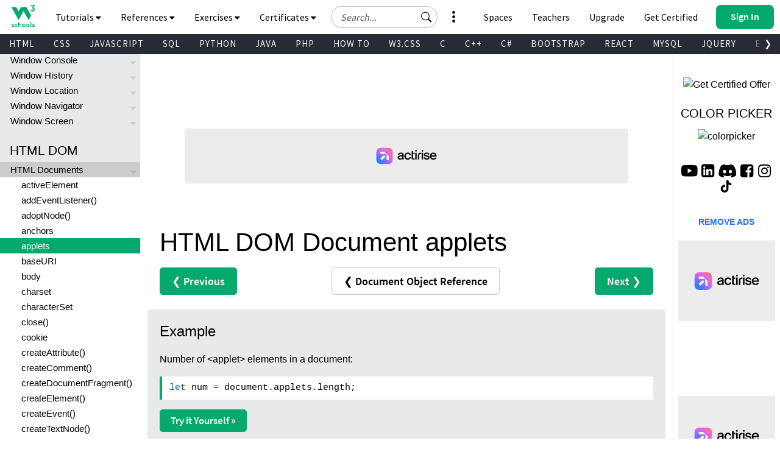

--- FILE ---
content_type: text/html
request_url: https://www.w3schools.com/jsreF/coll_doc_applets.asp
body_size: 52209
content:

<!DOCTYPE html>
<html lang="en-US">
<head>
<title>HTML DOM Document applets Property</title>
<meta charset="utf-8">
<meta name="viewport" content="width=device-width, initial-scale=1">
<meta name="title" property="og:title" content="W3Schools.com">
<meta name="Keywords" content="HTML, Python, CSS, SQL, JavaScript, How to, PHP, Java, C, C++, C#, jQuery, Bootstrap, Colors, W3.CSS, XML, MySQL, Icons, NodeJS, React, Graphics, Angular, R, AI, Git, Data Science, Code Game, Tutorials, Programming, Web Development, Training, Learning, Quiz, Exercises, Courses, Lessons, References, Examples, Learn to code, Source code, Demos, Tips, Website">
<meta name="Description" content="Well organized and easy to understand Web building tutorials with lots of examples of how to use HTML, CSS, JavaScript, SQL, Python, PHP, Bootstrap, Java, XML and more.">
<meta property="og:image" content="https://www.w3schools.com/images/w3schools_logo_436_2.png">
<meta property="og:image:type" content="image/png">
<meta property="og:image:width" content="436">
<meta property="og:image:height" content="228">
<meta property="og:description" content="W3Schools offers free online tutorials, references and exercises in all the major languages of the web. Covering popular subjects like HTML, CSS, JavaScript, Python, SQL, Java, and many, many more.">
<link rel="icon" href="https://www.w3schools.com/favicon.ico">
<link rel="apple-touch-icon" sizes="180x180" href="/apple-touch-icon.png">
<link rel="icon" type="image/png" sizes="32x32" href="/favicon-32x32.png">
<link rel="icon" type="image/png" sizes="16x16" href="/favicon-16x16.png">
<link rel="manifest" href="/site.webmanifest" crossorigin="use-credentials">
<link rel="mask-icon" href="/safari-pinned-tab.svg" color="#04aa6d">
<meta name="msapplication-TileColor" content="#00a300">
<meta name="theme-color" content="#ffffff">
<meta name="format-detection" content="telephone=no">
<link rel="preload" href="/lib/fonts/fontawesome.woff2?14663396" as="font" type="font/woff2" crossorigin> 
<link rel="preload" href="/lib/fonts/source-code-pro-v14-latin-regular.woff2" as="font" type="font/woff2" crossorigin> 
<link rel="preload" href="/lib/fonts/roboto-mono-v13-latin-500.woff2" as="font" type="font/woff2" crossorigin> 
<link rel="preload" href="/lib/fonts/source-sans-pro-v14-latin-700.woff2" as="font" type="font/woff2" crossorigin> 
<link rel="preload" href="/lib/fonts/source-sans-pro-v14-latin-600.woff2" as="font" type="font/woff2" crossorigin>
<link rel="preload" href="/lib/fonts/SourceSansPro-Regular.woff2" as="font" type="font/woff2" crossorigin>
<link rel="preload" href="/lib/fonts/freckle-face-v9-latin-regular.woff2" as="font" type="font/woff2" crossorigin> 
<link rel="stylesheet" href="/lib/topnav/main.v1.0.90.css">
<link rel="stylesheet" href="/lib/my-learning/main.v1.0.68.css">
<link rel="stylesheet" href="/lib/pathfinder/main.v1.0.12.css">
<link rel="stylesheet" href="/lib/w3schools.css?v=1.0.1">
<link rel="stylesheet" href="/plus/plans/main.css?v=1.0.1">
<link rel="stylesheet" href="/lib/sparteo.css?v=1.0.2">
<script data-cfasync=false data-no-optimize=1 data-wpmeteor-nooptimize=true nowprocket>window.FAST_CMP_OPTIONS={domainUid:"849c868d-5fd6-58f9-8963-b1468ae3b279",countryCode:"NO",jurisdiction:"tcfeuv2",customOpener: true,policyUrl:"https://www.w3schools.com/about/about_privacy.asp",displaySynchronous:!1,publisherName:"W3Schools",publisherLogo:function(r){return r.createElement("img",{src:"https://www.w3schools.com/images/w3schools_logo_500_04AA6D.webp",height:"40"})},bootstrap:{excludedIABVendors:[],excludedGoogleVendors:[]},custom:{vendors:[]},},function(){var o={484:function(r){window.FAST_CMP_T0=Date.now(),window.FAST_CMP_QUEUE={},window.FAST_CMP_QUEUE_ID=0,r.exports={name:"light",handler:function(){var r=Array.prototype.slice.call(arguments);if(!r.length)return Object.values(window.FAST_CMP_QUEUE);"ping"===r[0]?"function"==typeof r[2]&&r[2]({cmpLoaded:!1,cmpStatus:"stub",apiVersion:"2.0",cmpId:parseInt("388",10)}):window.FAST_CMP_QUEUE[window.FAST_CMP_QUEUE_ID++]=r}}}},n={};function e(r){return(e="function"==typeof Symbol&&"symbol"==typeof Symbol.iterator?function(r){return typeof r}:function(r){return r&&"function"==typeof Symbol&&r.constructor===Symbol&&r!==Symbol.prototype?"symbol":typeof r})(r)}var r,a=function r(e){var a=n[e];if(void 0!==a)return a.exports;var t=n[e]={exports:{}};return o[e](t,t.exports,r),t.exports}(484),i="__tcfapiLocator",c=window,t=c;for(;t;){try{if(t.frames[i]){r=t;break}}catch(o){}if(t===c.top)break;t=t.parent}if("custom"!==c.FAST_CMP_HANDLER)for(var s in r?(c.__tcfapi=a.handler,c.FAST_CMP_HANDLER=a.name):(function r(){var e=c.document,a=!!c.frames[i];if(!a)if(e.body){var t=e.createElement("iframe");t.style.cssText="display:none",t.name=i,e.body.appendChild(t)}else setTimeout(r,5);return!a}(),c.__tcfapi=a.handler,c.FAST_CMP_HANDLER=a.name,c.addEventListener("message",function(t){var o="string"==typeof t.data,r={};if(o)try{r=JSON.parse(t.data)}catch(t){}else r=t.data;var n="object"===e(r)?r.__tcfapiCall:null;n&&window.__tcfapi(n.command,n.version,function(r,e){var a={__tcfapiReturn:{returnValue:r,success:e,callId:n.callId}};t&&t.source&&t.source.postMessage&&t.source.postMessage(o?JSON.stringify(a):a,"*")},n.parameter)},!1)),window.FAST_CMP_QUEUE||{})c.__tcfapi.apply(null,window.FAST_CMP_QUEUE[s])}()</script>
<script data-cfasync=false data-no-optimize=1 data-wpmeteor-nooptimize=true nowprocket async charset=UTF-8 src=https://static.fastcmp.com/fast-cmp-stub.js></script>
<style>
#nav_tutorials,#nav_references,#nav_certified,#nav_services,#nav_exercises {display:none;letter-spacing:0;position:absolute;width:100%;background-color:#282A35;color:white;padding-bottom:40px;z-index: 5 !important;font-family: 'Source Sans Pro Topnav', sans-serif !important;}
</style>

<!-- Google Tag Manager -->
<script>
(function(w,d,s,l,i){w[l]=w[l]||[];w[l].push({'gtm.start':
new Date().getTime(),event:'gtm.js'});var f=d.getElementsByTagName(s)[0],
j=d.createElement(s),dl=l!='dataLayer'?'&l='+l:'';j.async=true;j.src=
'https://www.googletagmanager.com/gtm.js?id='+i+dl;f.parentNode.insertBefore(j,f);
})(window,document,'script','dataLayer','GTM-KTCFC3S');

var subjectFolder = location.pathname;
subjectFolder = subjectFolder.replace("/", "");
if (subjectFolder.startsWith("python/") == true ) {
  if (subjectFolder.includes("/numpy/") == true ) {
    subjectFolder = "numpy/"
  } else if (subjectFolder.includes("/pandas/") == true ) {
      subjectFolder = "pandas/"
  } else if (subjectFolder.includes("/scipy/") == true ) {
      subjectFolder = "scipy/"
  }
}
subjectFolder = subjectFolder.substr(0, subjectFolder.indexOf("/"));
</script>
<!-- End Google Tag Manager -->
<script src="/lib/uic.js?v=1.1.0"></script>
<script src="/lib/uic_prov.js?v=1.4.6"></script>

<script data-cfasync="false" type="text/javascript">

uic_prov_pre("default","",subjectFolder);
var stickyadstatus = "";
function fix_stickyad() {
  document.getElementById("stickypos").style.position = "sticky";
  var elem = document.getElementById("stickyadcontainer");
  if (!elem) {return false;}
  if (document.getElementById("skyscraper")) {
    var skyWidth = Number(w3_getStyleValue(document.getElementById("skyscraper"), "width").replace("px", ""));
    if (isNaN(skyWidth) && document.getElementById("upperfeatureshowcaselink").parentElement) {
      skyWidth = Number(w3_getStyleValue(document.getElementById("upperfeatureshowcaselink").parentElement, "width").replace("px", ""));
    }
  }
  else {
    var skyWidth = Number(w3_getStyleValue(document.getElementById("right"), "width").replace("px", ""));  
  }
  elem.style.width = skyWidth + "px";
  if (window.innerWidth <= 992) {
    elem.style.position = "";
    elem.style.top = stickypos + "px";
    return false;
  }
  var stickypos = document.getElementById("stickypos").offsetTop;
  var docTop = window.pageYOffset || document.documentElement.scrollTop || document.body.scrollTop;
  var adHeight = Number(w3_getStyleValue(elem, "height").replace("px", ""));
  if (stickyadstatus == "") {
    if ((stickypos - docTop) < 100) {
      elem.style.position = "fixed";
      elem.style.top = "100px";
      stickyadstatus = "sticky";
      document.getElementById("stickypos").style.position = "sticky";

    }
  } else {
    if ((docTop + 100) - stickypos < 0) {  
      elem.style.position = "";
      elem.style.top = stickypos + "px";
      stickyadstatus = "";
      document.getElementById("stickypos").style.position = "static";
    }
  }
  if (stickyadstatus == "sticky") {
    if ((docTop + adHeight + 100) > document.getElementById("footer").offsetTop) {
      elem.style.position = "absolute";
      elem.style.top = (document.getElementById("footer").offsetTop - adHeight) + "px";
      document.getElementById("stickypos").style.position = "static";
    } else {
        elem.style.position = "fixed";
        elem.style.top = "100px";
        stickyadstatus = "sticky";
        document.getElementById("stickypos").style.position = "sticky";
    }
  }
}
function w3_getStyleValue(elmnt,style) {
  if (window.getComputedStyle) {
    return window.getComputedStyle(elmnt,null).getPropertyValue(style);
  } else {
    return elmnt.currentStyle[style];
  }
}
</script>

<script src="/lib/common-deps/main.v1.0.17.js"></script>
<script src="/lib/user-session/main.v1.0.49.js"></script>
<script src="/lib/topnav/main.v1.0.90.js"></script>
<script src="/lib/my-learning/main.v1.0.68.js"></script>

<link rel="stylesheet" type="text/css" href="browserref.css">
</head>
<body>
<div id="tnb-search-suggestions"></div>

<div id="top-nav-bar" class="classic">
  <div id="pagetop" class="w3-bar notranslate w3-white">
    <a
      
      id="w3-logo"
      href="https://www.w3schools.com"
      class="w3-bar-item w3-button w3-hover-none w3-left ga-top ga-top-w3home"
      title="Home"
      aria-label="Home link"
    >
      <i
        class="fa fa-logo ws-hover-text-green"
        aria-hidden="true"
      ></i>
    </a>

    <nav class="tnb-desktop-nav w3-bar-item">
      <a
        onclick="TopNavBar.openNavItem('tutorials')"
        class="tnb-nav-btn w3-bar-item w3-button barex bar-item-hover w3-padding-16 ga-top ga-top-tut-and-ref"
        href="javascript:void(0)"
        id="navbtn_tutorials"
        title="Tutorials and References"
        role="button"
      >
        Tutorials
        <i
          class="fa fa-caret-down"
          style="font-size: 15px"
          aria-hidden="true"
        ></i>
        <i
          class="fa fa-caret-up"
          style="display: none; font-size: 15px"
          aria-hidden="true"
        ></i>
      </a>

      <a
        onclick="TopNavBar.openNavItem('references')"
        class="tnb-nav-btn w3-bar-item w3-button barex bar-item-hover w3-padding-16 ga-top ga-top-ref"
        href="javascript:void(0)"
        id="navbtn_references"
        title="References"
        role="button"
      >
        References
        <i
          class="fa fa-caret-down"
          style="font-size: 15px"
          aria-hidden="true"
        ></i>
        <i
          class="fa fa-caret-up"
          style="display: none; font-size: 15px"
          aria-hidden="true"
        ></i>
      </a>

      <a
        onclick="TopNavBar.openNavItem('exercises')"
        class="tnb-nav-btn w3-bar-item w3-button barex bar-item-hover w3-padding-16 ga-top ga-top-exc-and-quz"
        href="javascript:void(0)"
        id="navbtn_exercises"
        title="Exercises and Quizzes"
        role="button"
      >
        Exercises
        <i
          class="fa fa-caret-down"
          style="font-size: 15px"
          aria-hidden="true"
        ></i>
        <i
          class="fa fa-caret-up"
          style="display: none; font-size: 15px"
          aria-hidden="true"
        ></i>
      </a>

      <a
        onclick="TopNavBar.openNavItem('certified')"
        class="tnb-nav-btn w3-bar-item w3-button barex bar-item-hover w3-padding-16 tnb-paid-service ga-top ga-top-cert-and-course"
        href="javascript:void(0)"
        id="navbtn_certified"
        title="Certificates"
        role="button"
      >
        Certificates
        <i
          class="fa fa-caret-down"
          style="font-size: 15px"
          aria-hidden="true"
        ></i>
        <i
          class="fa fa-caret-up"
          style="display: none; font-size: 15px"
          aria-hidden="true"
        ></i>
      </a>

    </nav>

    <a
      onclick="TopNavBar.openMenu()"
      class="tnb-menu-btn w3-bar-item w3-button bar-item-hover w3-padding-16 ga-top ga-top-menu"
      href="javascript:void(0)"
      title="Menu"
      aria-label="Menu"
      role="button"
    >
      Menu
      <i
        class="fa fa-caret-down"
        style="font-size: 15px"
        aria-hidden="true"
      ></i>
      <i
        class="fa fa-caret-up"
        style="display: none; font-size: 15px"
        aria-hidden="true"
      ></i>
    </a>

    <div id="tnb-google-search-container" class="w3-bar-item">
      <div id="tnb-google-search-inner-container">
        <label for="tnb-google-search-input" class="tnb-soft-hide">
          Search field
        </label>

        <input
          id="tnb-google-search-input"
          type="text"
          placeholder="Search..."
          autocomplete="off"
          onkeydown="TopNavBar.googleSearchAttachKeyPressHandler(event)"
          aria-label="Search field"
          oninput="TopNavBar.searchWithSuggestions(this)"
          onfocus="TopNavBar.searchWithSuggestions(this)"
          onblur="TopNavBar.searchFieldLostFocus(event)"
        />

        <div
          id="tnb-google-search-submit-btn"
          class="tnb-button-light"
          role="button"
          aria-label="Button to search"
          onclick="TopNavBar.googleSearchSubmit()"
        >
          <svg
            id="tnb-google-search-icon"
            viewBox="0 0 17 16"
            fill="none"
            xmlns="http://www.w3.org/2000/svg"
          >
            <path
              d="M11.8153 10.3439C12.6061 9.2673 13.0732 7.9382 13.0732 6.5C13.0732 2.91015 10.163 0 6.57318 0C2.98333 0 0.0731812 2.91015 0.0731812 6.5C0.0731812 10.0899 2.98333 13 6.57318 13C8.01176 13 9.3412 12.5327 10.4179 11.7415L10.4171 11.7422C10.4466 11.7822 10.4794 11.8204 10.5156 11.8566L14.3661 15.7071C14.7566 16.0976 15.3898 16.0976 15.7803 15.7071C16.1708 15.3166 16.1708 14.6834 15.7803 14.2929L11.9298 10.4424C11.8936 10.4062 11.8553 10.3734 11.8153 10.3439ZM12.0732 6.5C12.0732 9.53757 9.61075 12 6.57318 12C3.53561 12 1.07318 9.53757 1.07318 6.5C1.07318 3.46243 3.53561 1 6.57318 1C9.61075 1 12.0732 3.46243 12.0732 6.5Z"
              fill="black"
            ></path>
          </svg>
        </div>
      </div>

      <div id="tnb-google-search-mobile-action-btns">
        <div
          id="tnb-google-search-mobile-show"
          class="tnb-button"
          onclick="TopNavBar.googleSearchShowMobileContainer()"
          aria-label="Button to open search field"
          role="button"
        >
          <svg
            viewBox="0 0 17 16"
            fill="none"
            xmlns="http://www.w3.org/2000/svg"
          >
            <path
              d="M11.8153 10.3439C12.6061 9.2673 13.0732 7.9382 13.0732 6.5C13.0732 2.91015 10.163 0 6.57318 0C2.98333 0 0.0731812 2.91015 0.0731812 6.5C0.0731812 10.0899 2.98333 13 6.57318 13C8.01176 13 9.3412 12.5327 10.4179 11.7415L10.4171 11.7422C10.4466 11.7822 10.4794 11.8204 10.5156 11.8566L14.3661 15.7071C14.7566 16.0976 15.3898 16.0976 15.7803 15.7071C16.1708 15.3166 16.1708 14.6834 15.7803 14.2929L11.9298 10.4424C11.8936 10.4062 11.8553 10.3734 11.8153 10.3439ZM12.0732 6.5C12.0732 9.53757 9.61075 12 6.57318 12C3.53561 12 1.07318 9.53757 1.07318 6.5C1.07318 3.46243 3.53561 1 6.57318 1C9.61075 1 12.0732 3.46243 12.0732 6.5Z"
              fill="currentColor"
            ></path>
          </svg>
        </div>

        <div
          id="tnb-google-search-mobile-close"
          class="tnb-button"
          onclick="TopNavBar.googleSearchHideMobileContainer()"
          role="button"
          aria-label="Close search field"
        >
          <i>&times;</i>
        </div>
      </div>
    </div>

    <div id="tnb-menu-toggle-wrapper">
      <a
        onclick="TopNavBar.openNavItem('services')"
        class="tnb-nav-btn w3-bar-item w3-button barex bar-item-hover ga-top ga-top-services w3-tooltip"
        href="javascript:void(0)"
        id="navbtn_services"
        aria-label="All our services"
        role="button"
      >
        <span class="w3-text" id="button-to-open-services">See More</span>
        <svg xmlns="http://www.w3.org/2000/svg" viewBox="0 0 640 640"><path d="M320 208C289.1 208 264 182.9 264 152C264 121.1 289.1 96 320 96C350.9 96 376 121.1 376 152C376 182.9 350.9 208 320 208zM320 432C350.9 432 376 457.1 376 488C376 518.9 350.9 544 320 544C289.1 544 264 518.9 264 488C264 457.1 289.1 432 320 432zM376 320C376 350.9 350.9 376 320 376C289.1 376 264 350.9 264 320C264 289.1 289.1 264 320 264C350.9 264 376 289.1 376 320z"/></svg>
        <span style="font-size:120px;">&nbsp;</span>
        <i aria-hidden="true"></i>
        <i aria-hidden="true"></i>
      </a>
    </div>

    <div class="tnb-right-section">
      <!-- < user-anonymous -->
      <div
        id="tnb-login-btn"
        class="user-anonymous tnb-login-btn w3-bar-item w3-btn w3-hide bar-item-hover w3-right w3s-green ga-top ga-top-login"
        title="Sign in to your account" 
        aria-label="Sign in to your account"
        tabindex="0"
        role="button">
        <svg width="14" height="14" viewBox="0 0 14 14" fill="none" xmlns="http://www.w3.org/2000/svg" class="tnb-sign-in-icon">
          <path
            d="M7 7C8.933 7 10.5 5.433 10.5 3.5C10.5 1.567 8.933 0 7 0C5.067 0 3.5 1.567 3.5 3.5C3.5 5.433 5.067 7 7 7ZM9.33333 3.5C9.33333 4.78866 8.28866 5.83333 7 5.83333C5.71134 5.83333 4.66667 4.78866 4.66667 3.5C4.66667 2.21134 5.71134 1.16667 7 1.16667C8.28866 1.16667 9.33333 2.21134 9.33333 3.5Z"
            fill="white" />
          <path
            d="M14 12.8333C14 14 12.8333 14 12.8333 14H1.16667C1.16667 14 0 14 0 12.8333C0 11.6667 1.16667 8.16667 7 8.16667C12.8333 8.16667 14 11.6667 14 12.8333ZM12.8333 12.8293C12.8316 12.5414 12.6539 11.6789 11.8625 10.8875C11.1016 10.1265 9.67062 9.33333 6.99999 9.33333C4.32936 9.33333 2.89841 10.1265 2.13745 10.8875C1.34605 11.6789 1.16833 12.5414 1.16667 12.8293H12.8333Z"
            fill="white" />
        </svg>
        <span class="button-text">Sign In</span>
        <span class="button-loader"></span>
      </div> 
      
      <!-- <div
        id="tnb-signup-btn"
        class="user-anonymous tnb-signup-btn w3-bar-item w3-button w3-hide w3-right ws-green ws-hover-green ga-top ga-top-signup"
        title="Sign Up to Improve Your Learning Experience"
        aria-label="Sign Up to Improve Your Learning Experience"
        tabindex="0"
        role="button"
      >
        Sign Up
      </div> -->
      <!-- > user-anonymous -->

      <!-- < user-authenticated -->
      <a
        id="tnb-user-profile"
        href="https://profile.w3schools.com/log-in"
        class="user-authenticated user-profile-btn w3-alt-btn w3-hide ga-top ga-top-profile"
        title="Your W3Schools Profile"
        aria-label="Your W3Schools Profile"
      >

      <!-- <span class="loader"></span> -->
        <svg
          xmlns="http://www.w3.org/2000/svg"
          version="1.1"
          viewBox="0 0 2048 2048"
          class="user-profile-icon"
          aria-label="Your W3Schools Profile Icon"
        >
          <path
            d="M 843.500 1148.155 C 837.450 1148.515, 823.050 1149.334, 811.500 1149.975 C 742.799 1153.788, 704.251 1162.996, 635.391 1192.044 C 517.544 1241.756, 398.992 1352.262, 337.200 1470 C 251.831 1632.658, 253.457 1816.879, 340.500 1843.982 C 351.574 1847.431, 1696.426 1847.431, 1707.500 1843.982 C 1794.543 1816.879, 1796.169 1632.658, 1710.800 1470 C 1649.008 1352.262, 1530.456 1241.756, 1412.609 1192.044 C 1344.588 1163.350, 1305.224 1153.854, 1238.500 1150.039 C 1190.330 1147.286, 1196.307 1147.328, 1097 1149.035 C 1039.984 1150.015, 1010.205 1150.008, 950 1149.003 C 851.731 1147.362, 856.213 1147.398, 843.500 1148.155"
            stroke="none"
            fill="#2a93fb"
            fill-rule="evenodd"
          />
          <path
            d="M 1008 194.584 C 1006.075 194.809, 999.325 195.476, 993 196.064 C 927.768 202.134, 845.423 233.043, 786 273.762 C 691.987 338.184, 622.881 442.165, 601.082 552 C 588.496 615.414, 592.917 705.245, 611.329 760.230 C 643.220 855.469, 694.977 930.136, 763.195 979.321 C 810.333 1013.308, 839.747 1026.645, 913.697 1047.562 C 1010.275 1074.879, 1108.934 1065.290, 1221 1017.694 C 1259.787 1001.221, 1307.818 965.858, 1339.852 930.191 C 1460.375 795.998, 1488.781 609.032, 1412.581 451.500 C 1350.098 322.327, 1240.457 235.724, 1097.500 202.624 C 1072.356 196.802, 1025.206 192.566, 1008 194.584"
            stroke="none"
            fill="#0aaa8a"
            fill-rule="evenodd"
          />
        </svg>

        <!-- <svg width="14" height="14" viewBox="0 0 14 14" fill="none" xmlns="http://www.w3.org/2000/svg" class="tnb-user-profile-icon">
          <path
            d="M7 7C8.933 7 10.5 5.433 10.5 3.5C10.5 1.567 8.933 0 7 0C5.067 0 3.5 1.567 3.5 3.5C3.5 5.433 5.067 7 7 7ZM9.33333 3.5C9.33333 4.78866 8.28866 5.83333 7 5.83333C5.71134 5.83333 4.66667 4.78866 4.66667 3.5C4.66667 2.21134 5.71134 1.16667 7 1.16667C8.28866 1.16667 9.33333 2.21134 9.33333 3.5Z"
            fill="black" />
          <path
            d="M14 12.8333C14 14 12.8333 14 12.8333 14H1.16667C1.16667 14 0 14 0 12.8333C0 11.6667 1.16667 8.16667 7 8.16667C12.8333 8.16667 14 11.6667 14 12.8333ZM12.8333 12.8293C12.8316 12.5414 12.6539 11.6789 11.8625 10.8875C11.1016 10.1265 9.67062 9.33333 6.99999 9.33333C4.32936 9.33333 2.89841 10.1265 2.13745 10.8875C1.34605 11.6789 1.16833 12.5414 1.16667 12.8293H12.8333Z"
            fill="black" />
        </svg> -->

        <svg
          xmlns="http://www.w3.org/2000/svg"
          class="user-progress"
          aria-label="Your W3Schools Profile Progress"
        >
          <path
            class="user-progress-circle1"
            fill="none"
            d="M 25.99650934151373 15.00000030461742 A 20 20 0 1 0 26 15"
          ></path>
          <path
            class="user-progress-circle2"
            fill="none"
            d="M 26 15 A 20 20 0 0 0 26 15"
          ></path>
        </svg>

        <span class="user-progress-star">&#x2605;</span>

        <span class="user-progress-point">+1</span>
      </a>

      <!-- <div class="tnb-user-profile-btn-divider"></div> -->

      <!-- > 
      <a
        
        href="https://pathfinder.w3schools.com"
        class="user-authenticated tnb-dashboard-btn w3-bar-item w3-button w3-hide w3-right w3-white ga-top ga-top-dashboard"
        title="Your W3Schools Dashboard"
        aria-label="Your W3Schools Dashboard"
      >
        My W3Schools
      </a>
      -->
      <!-- > user-authenticated -->

      <!-- < user-anonymous - action-btn -->
      <a
        target="_blank"
        href="https://campus.w3schools.com/collections/course-catalog"
        class="user-anonymous tnb-certificates-btn tnb-right-side-btn w3-bar-item w3-button w3-hide w3-right w3-white ga-top ga-top-certificates"
        title="W3Schools Certificates"
        aria-label="W3Schools Certificates"
      >
        <svg
          xmlns="http://www.w3.org/2000/svg"
          height="1em"
          viewBox="0 0 576 512"
          aria-hidden="true"
        >
          <path
            d="M24 0C10.7 0 0 10.7 0 24S10.7 48 24 48H69.5c3.8 0 7.1 2.7 7.9 6.5l51.6 271c6.5 34 36.2 58.5 70.7 58.5H488c13.3 0 24-10.7 24-24s-10.7-24-24-24H199.7c-11.5 0-21.4-8.2-23.6-19.5L170.7 288H459.2c32.6 0 61.1-21.8 69.5-53.3l41-152.3C576.6 57 557.4 32 531.1 32h-411C111 12.8 91.6 0 69.5 0H24zM131.1 80H520.7L482.4 222.2c-2.8 10.5-12.3 17.8-23.2 17.8H161.6L131.1 80zM176 512a48 48 0 1 0 0-96 48 48 0 1 0 0 96zm336-48a48 48 0 1 0 -96 0 48 48 0 1 0 96 0z"
            fill="currentColor"
          />
        </svg>
        Get Certified
      </a>

      <a
        
        href="https://order.w3schools.com/plans"
        class="user-anonymous tnb-upgrade-btn tnb-right-side-btn w3-bar-item w3-button w3-hide w3-right w3-white ga-top ga-top-plus"
        title="Become a PLUS user and unlock powerful features"
        aria-label="Become a PLUS user and unlock powerful features"
      >
        <svg
          xmlns="http://www.w3.org/2000/svg"
          width="15"
          height="36"
          viewBox="0 0 12 16"
          fill="none"
          aria-hidden="true"
        >
          <path
            d="M6.65723 6.24707C6.76704 5.91764 7.233 5.91765 7.34281 6.24707L7.98828 8.1835C8.276 9.04666 8.95332 9.72399 9.81648 10.0117L11.7529 10.6572C12.0824 10.767 12.0824 11.233 11.7529 11.3428L9.81649 11.9883C8.95332 12.276 8.27599 12.9533 7.98828 13.8165L7.34281 15.7529C7.233 16.0823 6.76704 16.0823 6.65723 15.7529L6.01173 13.8165C5.72401 12.9533 5.04669 12.276 4.18353 11.9883L2.24707 11.3428C1.91764 11.233 1.91764 10.767 2.24707 10.6572L4.18353 10.0117C5.04669 9.72399 5.72401 9.04667 6.01173 8.18352L6.65723 6.24707Z"
            fill="#9763f6"
          />
          <path
            d="M2.79434 1.14824C2.86023 0.950586 3.1398 0.950587 3.20569 1.14824L3.59297 2.3101C3.7656 2.828 4.172 3.2344 4.6899 3.40703L5.85177 3.79432C6.04942 3.86021 6.04942 4.13978 5.85177 4.20567L4.6899 4.59296C4.172 4.76559 3.7656 5.17199 3.59297 5.68989L3.20569 6.85176C3.13981 7.04941 2.86023 7.04942 2.79434 6.85176L2.40704 5.68988C2.23441 5.17198 1.82801 4.76559 1.31012 4.59296L0.148241 4.20567C-0.0494137 4.13978 -0.0494138 3.86021 0.148241 3.79432L1.31012 3.40703C1.82802 3.2344 2.23441 2.82801 2.40704 2.31011L2.79434 1.14824Z"
            fill="#9763f6"
          />
          <path
            d="M9.8629 0.0988265C9.90682 -0.032943 10.0932 -0.0329419 10.1371 0.098828L10.3953 0.873401C10.5104 1.21867 10.7813 1.4896 11.1266 1.60469L11.9012 1.86288C12.0329 1.9068 12.0329 2.09319 11.9012 2.13711L11.1266 2.39531C10.7813 2.51039 10.5104 2.78133 10.3953 3.12659L10.1371 3.90117C10.0932 4.03294 9.90682 4.03294 9.8629 3.90117L9.6047 3.12659C9.48961 2.78132 9.21868 2.5104 8.87342 2.39531L8.09883 2.13711C7.96706 2.09319 7.96706 1.9068 8.09883 1.86288L8.87342 1.60469C9.21868 1.4896 9.48961 1.21867 9.6047 0.873408L9.8629 0.0988265Z"
            fill="#9763f6"
          />
        </svg>
        Upgrade
      </a>

      <a
        
        href="/academy/index.php"
        class="user-anonymous tnb-for-teachers tnb-right-side-btn w3-bar-item w3-button w3-hide w3-right w3-white ga-top ga-top-teachers"
        title="Contact us about W3Schools Academy for educational institutions"
        aria-label="Contact us about W3Schools Academy for educational institutions"
      >
        <svg
          stroke="currentColor"
          fill="currentColor"
          stroke-width="0"
          viewBox="0 0 640 512"
          focusable="false"
          class="chakra-icon css-9gdywz"
          height="1em"
          width="1em"
          xmlns="http://www.w3.org/2000/svg"
        >
          <path
            d="M622.34 153.2L343.4 67.5c-15.2-4.67-31.6-4.67-46.79 0L17.66 153.2c-23.54 7.23-23.54 38.36 0 45.59l48.63 14.94c-10.67 13.19-17.23 29.28-17.88 46.9C38.78 266.15 32 276.11 32 288c0 10.78 5.68 19.85 13.86 25.65L20.33 428.53C18.11 438.52 25.71 448 35.94 448h56.11c10.24 0 17.84-9.48 15.62-19.47L82.14 313.65C90.32 307.85 96 298.78 96 288c0-11.57-6.47-21.25-15.66-26.87.76-15.02 8.44-28.3 20.69-36.72L296.6 284.5c9.06 2.78 26.44 6.25 46.79 0l278.95-85.7c23.55-7.24 23.55-38.36 0-45.6zM352.79 315.09c-28.53 8.76-52.84 3.92-65.59 0l-145.02-44.55L128 384c0 35.35 85.96 64 192 64s192-28.65 192-64l-14.18-113.47-145.03 44.56z"
          ></path>
        </svg>
        Teachers
      </a>

      <a
        
        href="/spaces/index.php"
        class="user-anonymous tnb-spaces-btn tnb-right-side-btn w3-bar-item w3-button w3-hide w3-right w3-white ga-top ga-top-spaces"
        title="Get Your Own Website With W3Schools Spaces"
        aria-label="Get Your Own Website With W3Schools Spaces"
      >
        <svg
          xmlns="http://www.w3.org/2000/svg"
          height="1em"
          viewBox="0 0 640 512"
          aria-hidden="true"
        >
          <path
            d="M392.8 1.2c-17-4.9-34.7 5-39.6 22l-128 448c-4.9 17 5 34.7 22 39.6s34.7-5 39.6-22l128-448c4.9-17-5-34.7-22-39.6zm80.6 120.1c-12.5 12.5-12.5 32.8 0 45.3L562.7 256l-89.4 89.4c-12.5 12.5-12.5 32.8 0 45.3s32.8 12.5 45.3 0l112-112c12.5-12.5 12.5-32.8 0-45.3l-112-112c-12.5-12.5-32.8-12.5-45.3 0zm-306.7 0c-12.5-12.5-32.8-12.5-45.3 0l-112 112c-12.5 12.5-12.5 32.8 0 45.3l112 112c12.5 12.5 32.8 12.5 45.3 0s12.5-32.8 0-45.3L77.3 256l89.4-89.4c12.5-12.5 12.5-32.8 0-45.3z"
            fill="currentColor"
          />
        </svg>
        Spaces
      </a>


      <a
        
        href="/bootcamp/index.php"
        class="user-anonymous tnb-spaces-btn tnb-right-side-btn w3-bar-item w3-button w3-hide w3-right w3-white ga-top ga-top-bootcamp"
        title="W3Schools Bootcamps"
        aria-label="W3Schools Bootcamps"
      >
        <svg
          xmlns="http://www.w3.org/2000/svg"
          height="1em"
          viewBox="0 0 640 512"
          aria-hidden="true"
        >
          <path
            d="M392.8 1.2c-17-4.9-34.7 5-39.6 22l-128 448c-4.9 17 5 34.7 22 39.6s34.7-5 39.6-22l128-448c4.9-17-5-34.7-22-39.6zm80.6 120.1c-12.5 12.5-12.5 32.8 0 45.3L562.7 256l-89.4 89.4c-12.5 12.5-12.5 32.8 0 45.3s32.8 12.5 45.3 0l112-112c12.5-12.5 12.5-32.8 0-45.3l-112-112c-12.5-12.5-32.8-12.5-45.3 0zm-306.7 0c-12.5-12.5-32.8-12.5-45.3 0l-112 112c-12.5 12.5-12.5 32.8 0 45.3l112 112c12.5 12.5 32.8 12.5 45.3 0s12.5-32.8 0-45.3L77.3 256l89.4-89.4c12.5-12.5 12.5-32.8 0-45.3z"
            fill="currentColor"
          />
        </svg>
        Bootcamps
      </a>

      <!-- > user-anonymous - action-btn -->

      <!-- < user-authenticated - action-btn -->
      <a
        target="_blank"
        href="https://campus.w3schools.com/collections/course-catalog"
        class="user-authenticated tnb-certificates-btn tnb-right-side-btn w3-bar-item w3-button w3-hide w3-right w3-white ga-top ga-top-certificates"
        title="W3Schools Certificates"
        aria-label="W3Schools Certificates"
      >
        <svg
          xmlns="http://www.w3.org/2000/svg"
          height="1em"
          viewBox="0 0 576 512"
          aria-hidden="true"
        >
          <path
            d="M24 0C10.7 0 0 10.7 0 24S10.7 48 24 48H69.5c3.8 0 7.1 2.7 7.9 6.5l51.6 271c6.5 34 36.2 58.5 70.7 58.5H488c13.3 0 24-10.7 24-24s-10.7-24-24-24H199.7c-11.5 0-21.4-8.2-23.6-19.5L170.7 288H459.2c32.6 0 61.1-21.8 69.5-53.3l41-152.3C576.6 57 557.4 32 531.1 32h-411C111 12.8 91.6 0 69.5 0H24zM131.1 80H520.7L482.4 222.2c-2.8 10.5-12.3 17.8-23.2 17.8H161.6L131.1 80zM176 512a48 48 0 1 0 0-96 48 48 0 1 0 0 96zm336-48a48 48 0 1 0 -96 0 48 48 0 1 0 96 0z"
            fill="currentColor"
          />
        </svg>
        Get Certified
      </a>

      <a
        
        href="https://order.w3schools.com/plans"
        class="user-authenticated tnb-upgrade-btn tnb-right-side-btn w3-bar-item w3-button w3-hide w3-right w3-white ga-top ga-top-goals"
        title="Get personalized learning journey based on your current skills and goals"
        aria-label="Get personalized learning journey based on your current skills and goals"
      >
        <svg
          xmlns="http://www.w3.org/2000/svg"
          width="15"
          height="36"
          viewBox="0 0 12 16"
          fill="none"
          aria-hidden="true"
        >
          <path
            d="M6.65723 6.24707C6.76704 5.91764 7.233 5.91765 7.34281 6.24707L7.98828 8.1835C8.276 9.04666 8.95332 9.72399 9.81648 10.0117L11.7529 10.6572C12.0824 10.767 12.0824 11.233 11.7529 11.3428L9.81649 11.9883C8.95332 12.276 8.27599 12.9533 7.98828 13.8165L7.34281 15.7529C7.233 16.0823 6.76704 16.0823 6.65723 15.7529L6.01173 13.8165C5.72401 12.9533 5.04669 12.276 4.18353 11.9883L2.24707 11.3428C1.91764 11.233 1.91764 10.767 2.24707 10.6572L4.18353 10.0117C5.04669 9.72399 5.72401 9.04667 6.01173 8.18352L6.65723 6.24707Z"
            fill="#9763f6"
          />
          <path
            d="M2.79434 1.14824C2.86023 0.950586 3.1398 0.950587 3.20569 1.14824L3.59297 2.3101C3.7656 2.828 4.172 3.2344 4.6899 3.40703L5.85177 3.79432C6.04942 3.86021 6.04942 4.13978 5.85177 4.20567L4.6899 4.59296C4.172 4.76559 3.7656 5.17199 3.59297 5.68989L3.20569 6.85176C3.13981 7.04941 2.86023 7.04942 2.79434 6.85176L2.40704 5.68988C2.23441 5.17198 1.82801 4.76559 1.31012 4.59296L0.148241 4.20567C-0.0494137 4.13978 -0.0494138 3.86021 0.148241 3.79432L1.31012 3.40703C1.82802 3.2344 2.23441 2.82801 2.40704 2.31011L2.79434 1.14824Z"
            fill="#9763f6"
          />
          <path
            d="M9.8629 0.0988265C9.90682 -0.032943 10.0932 -0.0329419 10.1371 0.098828L10.3953 0.873401C10.5104 1.21867 10.7813 1.4896 11.1266 1.60469L11.9012 1.86288C12.0329 1.9068 12.0329 2.09319 11.9012 2.13711L11.1266 2.39531C10.7813 2.51039 10.5104 2.78133 10.3953 3.12659L10.1371 3.90117C10.0932 4.03294 9.90682 4.03294 9.8629 3.90117L9.6047 3.12659C9.48961 2.78132 9.21868 2.5104 8.87342 2.39531L8.09883 2.13711C7.96706 2.09319 7.96706 1.9068 8.09883 1.86288L8.87342 1.60469C9.21868 1.4896 9.48961 1.21867 9.6047 0.873408L9.8629 0.0988265Z"
            fill="#9763f6"
          />
        </svg>
        Upgrade
      </a>

      <a
        
        href="/academy/index.php"
        class="user-authenticated tnb-for-teachers tnb-right-side-btn w3-bar-item w3-button w3-hide w3-right w3-white ga-top ga-top-teachers"
        title="Contact us about W3Schools Academy for educational institutions"
        aria-label="Contact us about W3Schools Academy for educational institutions"
      >
        <svg
          stroke="currentColor"
          fill="currentColor"
          stroke-width="0"
          viewBox="0 0 640 512"
          focusable="false"
          class="chakra-icon css-9gdywz"
          height="1em"
          width="1em"
          xmlns="http://www.w3.org/2000/svg"
        >
          <path
            d="M622.34 153.2L343.4 67.5c-15.2-4.67-31.6-4.67-46.79 0L17.66 153.2c-23.54 7.23-23.54 38.36 0 45.59l48.63 14.94c-10.67 13.19-17.23 29.28-17.88 46.9C38.78 266.15 32 276.11 32 288c0 10.78 5.68 19.85 13.86 25.65L20.33 428.53C18.11 438.52 25.71 448 35.94 448h56.11c10.24 0 17.84-9.48 15.62-19.47L82.14 313.65C90.32 307.85 96 298.78 96 288c0-11.57-6.47-21.25-15.66-26.87.76-15.02 8.44-28.3 20.69-36.72L296.6 284.5c9.06 2.78 26.44 6.25 46.79 0l278.95-85.7c23.55-7.24 23.55-38.36 0-45.6zM352.79 315.09c-28.53 8.76-52.84 3.92-65.59 0l-145.02-44.55L128 384c0 35.35 85.96 64 192 64s192-28.65 192-64l-14.18-113.47-145.03 44.56z"
          ></path>
        </svg>
        Teachers
      </a>

      <a
        
        href="https://spaces.w3schools.com/space/"
        class="user-authenticated tnb-spaces-btn tnb-right-side-btn w3-bar-item w3-button w3-hide w3-right w3-white ga-top ga-top-spaces"
        title="Go to Your W3Schools Space"
        aria-label="Go to Your W3Schools Space"
      >
        <svg
          xmlns="http://www.w3.org/2000/svg"
          height="1em"
          viewBox="0 0 640 512"
          aria-hidden="true"
        >
          <path
            d="M392.8 1.2c-17-4.9-34.7 5-39.6 22l-128 448c-4.9 17 5 34.7 22 39.6s34.7-5 39.6-22l128-448c4.9-17-5-34.7-22-39.6zm80.6 120.1c-12.5 12.5-12.5 32.8 0 45.3L562.7 256l-89.4 89.4c-12.5 12.5-12.5 32.8 0 45.3s32.8 12.5 45.3 0l112-112c12.5-12.5 12.5-32.8 0-45.3l-112-112c-12.5-12.5-32.8-12.5-45.3 0zm-306.7 0c-12.5-12.5-32.8-12.5-45.3 0l-112 112c-12.5 12.5-12.5 32.8 0 45.3l112 112c12.5 12.5 32.8 12.5 45.3 0s12.5-32.8 0-45.3L77.3 256l89.4-89.4c12.5-12.5 12.5-32.8 0-45.3z"
            fill="currentColor"
          />
        </svg>
        Spaces
      </a>


      <a
        
        href="/bootcamp/index.php"
        class="user-authenticated tnb-spaces-btn tnb-right-side-btn w3-bar-item w3-button w3-hide w3-right w3-white ga-top ga-top-bootcamp"
        title="W3Schools Bootcamps"
        aria-label="W3Schools Bootcamps"
      >
        <svg
          xmlns="http://www.w3.org/2000/svg"
          height="1em"
          viewBox="0 0 640 512"
          aria-hidden="true"
        >
          <path
            d="M392.8 1.2c-17-4.9-34.7 5-39.6 22l-128 448c-4.9 17 5 34.7 22 39.6s34.7-5 39.6-22l128-448c4.9-17-5-34.7-22-39.6zm80.6 120.1c-12.5 12.5-12.5 32.8 0 45.3L562.7 256l-89.4 89.4c-12.5 12.5-12.5 32.8 0 45.3s32.8 12.5 45.3 0l112-112c12.5-12.5 12.5-32.8 0-45.3l-112-112c-12.5-12.5-32.8-12.5-45.3 0zm-306.7 0c-12.5-12.5-32.8-12.5-45.3 0l-112 112c-12.5 12.5-12.5 32.8 0 45.3l112 112c12.5 12.5 32.8 12.5 45.3 0s12.5-32.8 0-45.3L77.3 256l89.4-89.4c12.5-12.5 12.5-32.8 0-45.3z"
            fill="currentColor"
          />
        </svg>
        Bootcamps
      </a>

      <!-- > user-authenticated - action-btn -->
    </div>
  </div>

  <nav id="tnb-mobile-nav" class="tnb-mobile-nav w3-hide">
    <div class="w3-container">
      <div id="toggle-darkmode-mobile-wrapper" style="position:absolute;top:28px;left:20px;">
        <label class="tnb-toggle-darkmode-switch">
          <input type="checkbox" id="darkToggle_on_small" onclick="TopNavBar.toggleUserPreferredTheme()">
          <span class="tnb-toggle-darkmode-slider fa" style="user-select:none;"><span style="position:absolute;left:0;top:-2px;">&#xe80b;</span></span>
        </label>
      </div>

      <a
        
        href="https://pathfinder.w3schools.com"
        class="user-authenticated w3-button w3-hide ga-top ga-top-dashboard"
        title="My W3Schools"
        aria-label="My W3Schools"
      >
        <span class="tnb-title">My W3Schools</span>
      </a>

      <div class="tnb-mobile-nav-section" data-section="tutorials">
        <div
          class="tnb-mobile-nav-section-toggle-btn w3-button ga-top ga-top-menu-tut-and-ref"
          onclick="TopNavBar.toggleMobileNav(event, 'tutorials');"
          aria-label="Tutorials"
          role="button"
        >
          <span class="tnb-title">Tutorials</span>
          <i class="tnb-icon fa fa-caret-down" aria-hidden="true"></i>
        </div>

        <div id="sectionxs_tutorials" class="tnb-mobile-nav-section-body">
          &nbsp;
        </div>
      </div>

      <div class="tnb-mobile-nav-section" data-section="References">
        <div
          class="tnb-mobile-nav-section-toggle-btn w3-button ga-top ga-top-menu-ref"
          onclick="TopNavBar.toggleMobileNav(event, 'references');"
          aria-label="References"
          role="button"
        >
          <span class="tnb-title">References</span>
          <i class="tnb-icon fa fa-caret-down" aria-hidden="true"></i>
        </div>

        <div id="sectionxs_references" class="tnb-mobile-nav-section-body">
          &nbsp;
        </div>
      </div>

      <div class="tnb-mobile-nav-section" data-section="exercises">
        <div
          class="tnb-mobile-nav-section-toggle-btn w3-button ga-top ga-top-menu-exc-and-quz"
          onclick="TopNavBar.toggleMobileNav(event, 'exercises')"
          aria-label="Exercises"
          role="button"
        >
          <span class="tnb-title">Exercises</span>
          <i class="tnb-icon fa fa-caret-down" aria-hidden="true"></i>
        </div>

        <div id="sectionxs_exercises" class="tnb-mobile-nav-section-body">
          &nbsp;
        </div>
      </div>

      <div class="tnb-mobile-nav-section" data-section="certified">
        <div
          class="tnb-mobile-nav-section-toggle-btn tnb-paid-service w3-button ga-top ga-top-menu-cert-and-course"
          onclick="TopNavBar.toggleMobileNav(event, 'certified')"
          aria-label="Certificates"
          role="button"
        >
          <span class="tnb-title">Certificates</span>
          <i class="tnb-icon fa fa-caret-down" aria-hidden="true"></i>
        </div>

        <div id="sectionxs_certified" class="tnb-mobile-nav-section-body">
          &nbsp;
        </div>
      </div>
      <a
        
        href="/spaces/index.php"
        class="w3-button ga-top ga-top-menu-spaces"
        title="Get Your Own Website With W3Schools Spaces"
        aria-label="Get Your Own Website With W3Schools Spaces"
      >
        <span class="tnb-title">Spaces</span>
        <svg
          class="tnb-icon"
          xmlns="http://www.w3.org/2000/svg"
          viewBox="0 0 640 512"
          aria-hidden="true"
        >
          <path
            d="M392.8 1.2c-17-4.9-34.7 5-39.6 22l-128 448c-4.9 17 5 34.7 22 39.6s34.7-5 39.6-22l128-448c4.9-17-5-34.7-22-39.6zm80.6 120.1c-12.5 12.5-12.5 32.8 0 45.3L562.7 256l-89.4 89.4c-12.5 12.5-12.5 32.8 0 45.3s32.8 12.5 45.3 0l112-112c12.5-12.5 12.5-32.8 0-45.3l-112-112c-12.5-12.5-32.8-12.5-45.3 0zm-306.7 0c-12.5-12.5-32.8-12.5-45.3 0l-112 112c-12.5 12.5-12.5 32.8 0 45.3l112 112c12.5 12.5 32.8 12.5 45.3 0s12.5-32.8 0-45.3L77.3 256l89.4-89.4c12.5-12.5 12.5-32.8 0-45.3z"
            fill="currentColor"
          />
        </svg>
      </a>

      <a
        target="_blank"
        href="https://campus.w3schools.com/collections/course-catalog"
        class="w3-button ga-top ga-top-menu-certificates"
        title="W3Schools Certificates"
        aria-label="W3Schools Certificates"
      >
        <span class="tnb-title">Get Certified</span>
        <svg
          class="tnb-icon"
          xmlns="http://www.w3.org/2000/svg"
          viewBox="0 0 576 512"
          aria-hidden="true"
        >
          <path
            d="M24 0C10.7 0 0 10.7 0 24S10.7 48 24 48H69.5c3.8 0 7.1 2.7 7.9 6.5l51.6 271c6.5 34 36.2 58.5 70.7 58.5H488c13.3 0 24-10.7 24-24s-10.7-24-24-24H199.7c-11.5 0-21.4-8.2-23.6-19.5L170.7 288H459.2c32.6 0 61.1-21.8 69.5-53.3l41-152.3C576.6 57 557.4 32 531.1 32h-411C111 12.8 91.6 0 69.5 0H24zM131.1 80H520.7L482.4 222.2c-2.8 10.5-12.3 17.8-23.2 17.8H161.6L131.1 80zM176 512a48 48 0 1 0 0-96 48 48 0 1 0 0 96zm336-48a48 48 0 1 0 -96 0 48 48 0 1 0 96 0z"
            fill="currentColor"
          />
        </svg>
      </a>

      <a
        
        href="https://order.w3schools.com/plans"
        class="w3-button ga-top ga-top-menu-plus"
        title="Become a PLUS user and unlock powerful features"
        aria-label="Become a PLUS user and unlock powerful features"
      >
        <span class="tnb-title">Plus</span>
        <svg
          class="tnb-icon"
          xmlns="http://www.w3.org/2000/svg"
          width="15"
          height="36"
          viewBox="0 0 12 16"
          fill="none"
          aria-hidden="true"
        >
          <path
            d="M6.65723 6.24707C6.76704 5.91764 7.233 5.91765 7.34281 6.24707L7.98828 8.1835C8.276 9.04666 8.95332 9.72399 9.81648 10.0117L11.7529 10.6572C12.0824 10.767 12.0824 11.233 11.7529 11.3428L9.81649 11.9883C8.95332 12.276 8.27599 12.9533 7.98828 13.8165L7.34281 15.7529C7.233 16.0823 6.76704 16.0823 6.65723 15.7529L6.01173 13.8165C5.72401 12.9533 5.04669 12.276 4.18353 11.9883L2.24707 11.3428C1.91764 11.233 1.91764 10.767 2.24707 10.6572L4.18353 10.0117C5.04669 9.72399 5.72401 9.04667 6.01173 8.18352L6.65723 6.24707Z"
            fill="currentColor"
          />
          <path
            d="M2.79434 1.14824C2.86023 0.950586 3.1398 0.950587 3.20569 1.14824L3.59297 2.3101C3.7656 2.828 4.172 3.2344 4.6899 3.40703L5.85177 3.79432C6.04942 3.86021 6.04942 4.13978 5.85177 4.20567L4.6899 4.59296C4.172 4.76559 3.7656 5.17199 3.59297 5.68989L3.20569 6.85176C3.13981 7.04941 2.86023 7.04942 2.79434 6.85176L2.40704 5.68988C2.23441 5.17198 1.82801 4.76559 1.31012 4.59296L0.148241 4.20567C-0.0494137 4.13978 -0.0494138 3.86021 0.148241 3.79432L1.31012 3.40703C1.82802 3.2344 2.23441 2.82801 2.40704 2.31011L2.79434 1.14824Z"
            fill="currentColor"
          />
          <path
            d="M9.8629 0.0988265C9.90682 -0.032943 10.0932 -0.0329419 10.1371 0.098828L10.3953 0.873401C10.5104 1.21867 10.7813 1.4896 11.1266 1.60469L11.9012 1.86288C12.0329 1.9068 12.0329 2.09319 11.9012 2.13711L11.1266 2.39531C10.7813 2.51039 10.5104 2.78133 10.3953 3.12659L10.1371 3.90117C10.0932 4.03294 9.90682 4.03294 9.8629 3.90117L9.6047 3.12659C9.48961 2.78132 9.21868 2.5104 8.87342 2.39531L8.09883 2.13711C7.96706 2.09319 7.96706 1.9068 8.09883 1.86288L8.87342 1.60469C9.21868 1.4896 9.48961 1.21867 9.6047 0.873408L9.8629 0.0988265Z"
            fill="currentColor"
          />
        </svg>
      </a>
      
      <a
        
        href="/bootcamp/index.php"
        class="w3-button ga-top ga-top-menu-bootcamp"
        title="W3Schools Bootcamps"
        aria-label="W3Schools Bootcamps"
      >
        <span class="tnb-title">Bootcamps</span>
      </a>

      <a
        
        href="/academy/index.php"
        class="w3-button ga-top ga-top-menu-academy"
        title="W3Schools Academy"
        aria-label="W3Schools Academy"
      >
        <span class="tnb-title">Academy</span>
      </a>

      <div class="tnb-mobile-nav-section" data-section="services">
        <div
          class="tnb-mobile-nav-section-toggle-btn w3-button ga-top ga-top-menu-services"
          onclick="TopNavBar.toggleMobileNav(event, 'services')"
          aria-label="Services"
          role="button"
        >
          <span class="tnb-title">All our Services</span>
          <i class="tnb-icon fa fa-caret-down" aria-hidden="true"></i>
        </div>

        <div id="sectionxs_services" class="tnb-mobile-nav-section-body">
          &nbsp;
        </div>
      </div>
      <a
        
        class="user-authenticated w3-hide w3-button ga-top ga-top-logout"
        href="https://profile.w3schools.com/logout"
        title="Logout"
        aria-label="Logout"
      >
        <span class="tnb-title">Logout</span>
      </a>



      <div class="tnb-social-network-btns" style="text-align:center">

        <a
          target="_blank"
          href="https://www.youtube.com/@w3schools"
          title="W3Schools on YouTube"
          class="w3-button w3-round ga-fp"
        >
          <i class="tnb-icon fa fa-youtube" aria-hidden="true"></i>
        </a>

        <a
          target="_blank"
          href="https://www.linkedin.com/company/w3schools.com/"
          title="W3Schools on LinkedIn"
          class="w3-button w3-round ga-fp"
        >
          <i class="tnb-icon fa" aria-hidden="true"> &#62220; </i>
        </a>

        <a
          target="_blank"
          href="https://discord.com/invite/w3schools"
          title="Join the W3schools community on Discord"
          class="w3-button w3-round ga-fp"
        >
          <i class="tnb-icon fa -discord" aria-hidden="true"> &#59399; </i>
        </a>

        <a
          target="_blank"
          href="https://www.facebook.com/w3schoolscom/"
          title="W3Schools on Facebook"
          class="w3-button w3-round ga-fp"
        >
          <i class="tnb-icon fa" aria-hidden="true"> &#59398; </i>
        </a>

        <a
          target="_blank"
          href="https://www.instagram.com/w3schools.com_official/"
          title="W3Schools on Instagram"
          class="w3-button w3-round ga-fp"
        >
          <i class="tnb-icon fa" aria-hidden="true"> &#61805; </i>
        </a>
      </div>
    </div>

    <div
      class="w3-button tnb-close-menu-btn w3-round ga-top ga-top-close-accordion"
      tabindex="0"
      onclick="TopNavBar.closeMenu()"
      role="button"
      aria-label="Close menu"
    >
      <span>&times;</span>
    </div>
  </nav>

  <div id="dropdown-nav-outer-wrapper">
    <div id="dropdown-nav-inner-wrapper">
      <nav
        id="nav_tutorials"
        class="dropdown-nav w3-hide-small navex"
        tabindex="-1"
        aria-label="Menu for tutorials"
      >
        <div class="w3-content menu-content">
          <div id="tutorials_list" class="w3-row-padding w3-bar-block">
            <div class="nav-heading-container w3-container">
              <div class="nav-heading-container-title">
                <h2 style="color: #fff4a3"><b>Tutorials</b></h2>
              </div>

              <div data-section="tutorials" class="filter-input-wrapper">
                <div class="filter-input-inner-wrapper">
                  <label for="filter-tutorials-input" class="tnb-soft-hide">
                    Tutorials filter input
                  </label>
                  <input
                    id="filter-tutorials-input"
                    oninput="TopNavBar.filter(event, 'nav_tutorials')"
                    type="text"
                    class="filter-input"
                    placeholder="Filter..."
                    aria-label="Tutorials filter input"
                  />

                  <div
                    class="filter-clear-btn tnb-button-dark-v2"
                    role="button"
                    aria-label="Filter clear button"
                    onclick="TopNavBar.clearFilter(event, 'nav_tutorials')"
                  >
                    <span>&times;</span>
                  </div>
                </div>
              </div>
            </div>

            <div class="w3-col l4 m6">
              <div id="tutorials_html_css_links_list">
                <h3
                  class="tnb-nav-section-title"
                  data-heading="html_and_css_title"
                >
                  HTML and CSS
                </h3>
                <div data-name="html" data-category="html_and_css">
                  <a
                    
                    class="w3-bar-item w3-button acctop-link ga-top-drop ga-top-drop-tut-css"
                    href="/html/default.asp"
                    title="HTML Tutorial"
                  >
                    <span class="learn-span">Learn</span>
                    HTML
                  </a>
                  <a
                    
                    class="ws-btn acclink-text ga-top-drop ga-top-drop-tut-css"
                    href="/html/default.asp"
                    title="HTML Tutorial"
                  >
                    Tutorial
                  </a>
                  <a
                    
                    class="ws-btn acclink-text ga-top-drop ga-top-drop-ref-html"
                    href="/tags/default.asp"
                    title="HTML Reference"
                  >
                    Reference
                  </a>
                </div>
                <div data-name="css" data-category="html_and_css">
                  <a
                    
                    class="w3-bar-item w3-button acctop-link ga-top-drop ga-top-drop-tut-css"
                    href="/css/default.asp"
                    title="CSS Tutorial"
                  >
                    <span class="learn-span">Learn</span>
                    CSS
                  </a>
                  <a
                    
                    class="ws-btn acclink-text ga-top-drop ga-top-drop-tut-css"
                    href="/css/default.asp"
                    title="CSS Tutorial"
                  >
                    Tutorial
                  </a>
                  <a
                    
                    class="ws-btn acclink-text ga-top-drop ga-top-drop-ref-css"
                    href="/cssref/default.asp"
                    title="CSS Reference"
                  >
                    Reference
                  </a>
                </div>
                <div data-name="rwd" data-category="html_and_css">
                  <a
                    
                    class="w3-bar-item w3-button acctop-link ga-top-drop ga-top-drop-tut-rwd"
                    href="/css/css_rwd_intro.asp"
                    title="Responsive Web Design Tutorial"
                  >
                    <span class="learn-span">Learn</span>
                    RWD
                  </a>
                  <a
                    
                    class="ws-btn acclink-text ga-top-drop ga-top-drop-tut-rwd"
                    href="/css/css_rwd_intro.asp"
                    title="Responsive Web Design Tutorial"
                  >
                    Tutorial
                  </a>
                </div>
                <div data-name="bootstrap" data-category="html_and_css">
                  <a
                    
                    class="w3-bar-item w3-button acctop-link ga-top-drop ga-top-drop-tut-bs"
                    href="/bootstrap/bootstrap_ver.asp"
                    title="Bootstrap Tutorials"
                  >
                    <span class="learn-span">Learn</span>
                    Bootstrap
                  </a>
                  <a
                    
                    class="ws-btn acclink-text ga-top-drop ga-top-drop-tut-bs"
                    href="/bootstrap/bootstrap_ver.asp"
                    title="Bootstrap Tutorials"
                  >
                    Overview
                  </a>
                </div>
                <div data-name="w3.css" data-category="html_and_css">
                  <a
                    
                    class="w3-bar-item w3-button acctop-link ga-top-drop ga-top-drop-tut-w3css"
                    href="/w3css/default.asp"
                    title="W3.CSS Tutorial"
                  >
                    <span class="learn-span">Learn</span>
                    W3.CSS
                  </a>
                  <a
                    
                    class="ws-btn acclink-text ga-top-drop ga-top-drop-tut-w3css"
                    href="/w3css/default.asp"
                    title="W3.CSS Tutorial"
                  >
                    Tutorial
                  </a>
                  <a
                    
                    class="ws-btn acclink-text ga-top-drop ga-top-drop-ref-w3css"
                    href="/w3css/w3css_references.asp"
                    title="W3.CSS Reference"
                  >
                    Reference
                  </a>
                </div>
                <div data-name="sass" data-category="html_and_css">
                  <a
                    
                    class="w3-bar-item w3-button acctop-link ga-top-drop ga-top-drop-tut-sass"
                    href="/sass/default.asp"
                    title="SASS Tutorial"
                  >
                    <span class="learn-span">Learn</span>
                    Sass
                  </a>
                  <a
                    
                    class="ws-btn acclink-text ga-top-drop ga-top-drop-tut-sass"
                    href="/sass/default.asp"
                    title="SASS Tutorial"
                  >
                    Tutorial
                  </a>
                  <a
                    
                    class="ws-btn acclink-text ga-top-drop ga-top-drop-ref-sass"
                    href="/sass/sass_functions_string.asp"
                    title="SASS Reference"
                  >
                    Reference
                  </a>
                </div>
                <div data-name="colors" data-category="html_and_css">
                  <a
                    
                    class="w3-bar-item w3-button acctop-link ga-top-drop ga-top-drop-tut-colors"
                    href="/colors/default.asp"
                    title="Colors Tutorial"
                  >
                    <span class="learn-span">Learn</span>
                    Colors
                  </a>
                  <a
                    
                    class="ws-btn acclink-text ga-top-drop ga-top-drop-tut-colors"
                    href="/colors/default.asp"
                    title="Colors Tutorial"
                  >
                    Tutorial
                  </a>
                  <a
                    
                    class="ws-btn acclink-text ga-top-drop ga-top-drop-ref-colors"
                    href="/colors/colors_fs595.asp"
                    title="Colors Reference"
                  >
                    Reference
                  </a>
                </div>
                <div data-name="icons" data-category="html_and_css">
                  <a
                    
                    class="w3-bar-item w3-button acctop-link ga-top-drop ga-top-drop-tut-icons"
                    href="/icons/default.asp"
                    title="Icons Tutorial"
                  >
                    <span class="learn-span">Learn</span>
                    Icons
                  </a>
                  <a
                    
                    class="ws-btn acclink-text ga-top-drop ga-top-drop-tut-icons"
                    href="/icons/default.asp"
                    title="Icons Tutorial"
                  >
                    Tutorial
                  </a>
                  <a
                    
                    class="ws-btn acclink-text ga-top-drop ga-top-drop-ref-icons"
                    href="/icons/icons_reference.asp"
                    title="Icons Reference"
                  >
                    Reference
                  </a>
                </div>
                <div data-name="svg" data-category="html_and_css">
                  <a
                    
                    class="w3-bar-item w3-button acctop-link ga-top-drop ga-top-drop-tut-svg"
                    href="/graphics/svg_intro.asp"
                    title="SVG Tutorial"
                  >
                    <span class="learn-span">Learn</span>
                    SVG
                  </a>
                  <a
                    
                    class="ws-btn acclink-text ga-top-drop ga-top-drop-tut-svg"
                    href="/graphics/svg_intro.asp"
                    title="SVG Tutorial"
                  >
                    Tutorial
                  </a>
                  <a
                    
                    class="ws-btn acclink-text ga-top-drop ga-top-drop-ref-svg"
                    href="/graphics/svg_reference.asp"
                    title="SVG Reference"
                  >
                    Reference
                  </a>
                </div>
                <div data-name="canvas" data-category="html_and_css">
                  <a
                    
                    class="w3-bar-item w3-button acctop-link ga-top-drop ga-top-drop-tut-canvas"
                    href="/graphics/canvas_intro.asp"
                    title="Canvas Tutorial"
                  >
                    <span class="learn-span">Learn</span>
                    Canvas
                  </a>
                  <a
                    
                    class="ws-btn acclink-text ga-top-drop ga-top-drop-tut-canvas"
                    href="/graphics/canvas_intro.asp"
                    title="Canvas Tutorial"
                  >
                    Tutorial
                  </a>
                  <a
                    
                    class="ws-btn acclink-text ga-top-drop ga-top-drop-ref-canvas"
                    href="/graphics/canvas_reference.asp"
                    title="Canvas Reference"
                  >
                    Reference
                  </a>
                </div>
                <div data-name="graphics" data-category="html_and_css">
                  <a
                    
                    class="w3-bar-item w3-button acctop-link ga-top-drop ga-top-drop-tut-graphics"
                    href="/graphics/default.asp"
                    title="Graphics Tutorial"
                  >
                    <span class="learn-span">Learn</span>
                    Graphics
                  </a>
                  <a
                    
                    class="ws-btn acclink-text ga-top-drop ga-top-drop-tut-graphics"
                    href="/graphics/default.asp"
                    title="Graphics Tutorial"
                  >
                    Tutorial
                  </a>
                </div>
                <div data-name="charsets utf-8 emojis" data-category="html_and_css">
                  <a
                    
                    class="w3-bar-item w3-button acctop-link ga-top-drop ga-top-drop-tut-charsets"
                    href="/charsets/default.asp"
                    title="UTF-8 and Emojis Reference"
                  >
                    <span class="learn-span">Learn</span>
                    UTF-8 and Emojis
                  </a>
                  <a
                    
                    class="ws-btn acclink-text ga-top-drop ga-top-drop-ref-canvas"
                    href="/charsets/default.asp"
                    title="UTF-8 and Emojis Reference"
                  >
                    Reference
                  </a>
                </div>
                <div data-name="how to" data-category="html_and_css">
                  <a
                    
                    class="w3-bar-item w3-button acctop-link ga-top-drop ga-top-drop-tut-howto"
                    href="/howto/default.asp"
                    title="How To - Code Snippets"
                  >
                    <span class="learn-span">Learn</span>
                    How To
                  </a>
                  <a
                    
                    class="ws-btn acclink-text ga-top-drop ga-top-drop-tut-howto"
                    href="/howto/default.asp"
                    title="How To - Code Snippets"
                  >
                    Tutorial
                  </a>
                </div>
              </div>

              <div
                id="tutorials_data_analytics_links_list_desktop"
                class="w3-hide-small"
              >
                <h3
                  class="tnb-nav-section-title"
                  data-heading="data_analytics_title"
                >
                  Data Analytics
                </h3>
                <div data-name="ai" data-category="data_analytics">
                  <a
                    
                    class="w3-bar-item w3-button acctop-link ga-top-drop ga-top-drop-tut-ai"
                    href="/ai/default.asp"
                    title="Artificial Intelligence Tutorial"
                  >
                    <span class="learn-span">Learn</span>
                    AI
                  </a>
                  <a
                    
                    class="ws-btn acclink-text ga-top-drop ga-top-drop-tut-ai"
                    href="/ai/default.asp"
                    title="Artificial Intelligence Tutorial"
                  >
                    Tutorial
                  </a>
                </div>
                <div data-name="generative ai" data-category="data_analytics">
                  <a
                    
                    class="w3-bar-item w3-button acctop-link ga-top-drop ga-top-drop-tut-genai"
                    href="/gen_ai/index.php"
                    title="Generative AI Tutorial"
                  >
                    <span class="learn-span">Learn</span>
                    Generative AI
                  </a>
                  <a
                    
                    class="ws-btn acclink-text ga-top-drop ga-top-drop-tut-genai"
                    href="/gen_ai/index.php"
                    title="Generative AI Tutorial"
                  >
                    Tutorial
                  </a>
                </div>
                <div data-name="chatgpt-3.5" data-category="data_analytics">
                  <a
                    
                    href="/gen_ai/chatgpt-3-5/index.php"
                    class="w3-bar-item w3-button acctop-link ga-top-drop ga-top-drop-tut-chatgpt35"
                    title="ChatGPT-3.5 Tutorial"
                  >
                    <span class="learn-span">Learn</span>
                    ChatGPT-3.5
                  </a>
                  <a
                    
                    href="/gen_ai/chatgpt-3-5/index.php"
                    class="ws-btn acclink-text ga-top-drop ga-top-drop-tut-chatgpt35"
                    title="ChatGPT-3.5  Tutorial"
                  >
                    Tutorial
                  </a>
                </div>
                <div data-name="chatgpt-4" data-category="data_analytics">
                  <a
                    
                    href="/gen_ai/chatgpt-4/index.php"
                    class="w3-bar-item w3-button acctop-link ga-top-drop ga-top-drop-tut-chatgpt4"
                    title="ChatGPT-4 Tutorial"
                  >
                    <span class="learn-span">Learn</span>
                    ChatGPT-4
                  </a>
                  <a
                    
                    href="/gen_ai/chatgpt-4/index.php"
                    class="ws-btn acclink-text ga-top-drop ga-top-drop-tut-chatgpt35"
                    title="ChatGPT-4 Tutorial"
                  >
                    Tutorial
                  </a>
                </div>
                <div data-name="google bard" data-category="data_analytics">
                  <a
                    
                    href="/gen_ai/bard/index.php"
                    class="w3-bar-item w3-button acctop-link ga-top-drop ga-top-drop-tut-bard"
                    title="Google Bard Tutorial"
                  >
                    <span class="learn-span">Learn</span>
                    Google Bard
                  </a>
                  <a
                    
                    href="/gen_ai/bard/index.php"
                    class="ws-btn acclink-text ga-top-drop ga-top-drop-tut-bard"
                    title="Google Bard Tutorial"
                  >
                    Tutorial
                  </a>
                </div>
                <div
                  data-name="machine learning"
                  data-category="data_analytics"
                >
                  <a
                    
                    class="w3-bar-item w3-button acctop-link ga-top-drop ga-top-drop-tut-ml"
                    href="/python/python_ml_getting_started.asp"
                    title="Machine Learning Tutorial"
                  >
                    <span class="learn-span">Learn</span>
                    Machine Learning
                  </a>
                  <a
                    
                    class="ws-btn acclink-text ga-top-drop ga-top-drop-tut-ml"
                    href="/python/python_ml_getting_started.asp"
                    title="Machine Learning Tutorial"
                  >
                    Tutorial
                  </a>
                </div>
                <div data-name="dsa" data-category="data_analytics">
                  <a
                    
                    href="/dsa/index.php"
                    class="w3-bar-item w3-button acctop-link ga-top-drop ga-top-drop-tut-dsa"
                    title="DSA - Data Structures and Algorithms"
                  >
                    <span class="learn-span">Learn</span>
                    DSA
                  </a>
                  <a
                    
                    href="/dsa/index.php"
                    class="ws-btn acclink-text ga-top-drop ga-top-drop-tut-dsa"
                    title="DSA - Data Structures and Algorithms"
                  >
                    Tutorial
                  </a>
                </div>

                <div data-name="data science" data-category="data_analytics">
                  <a
                    
                    class="w3-bar-item w3-button acctop-link ga-top-drop ga-top-drop-tut-ds"
                    href="/datascience/default.asp"
                    title="Data Science Tutorial"
                  >
                    <span class="learn-span">Learn</span>
                    Data Science
                  </a>
                  <a
                    
                    class="ws-btn acclink-text ga-top-drop ga-top-drop-tut-ds"
                    href="/datascience/default.asp"
                    title="Data Science Tutorial"
                  >
                    Tutorial
                  </a>
                </div>
                <div data-name="numpy" data-category="data_analytics">
                  <a
                    
                    class="w3-bar-item w3-button acctop-link ga-top-drop ga-top-drop-tut-numpy"
                    href="/python/numpy/default.asp"
                    title="NumPy Tutorial"
                  >
                    <span class="learn-span">Learn</span>
                    NumPy
                  </a>
                  <a
                    
                    class="ws-btn acclink-text ga-top-drop ga-top-drop-tut-numpy"
                    href="/python/numpy/default.asp"
                    title="NumPy Tutorial"
                  >
                    Tutorial
                  </a>
                </div>
                <div data-name="pandas" data-category="data_analytics">
                  <a
                    
                    class="w3-bar-item w3-button acctop-link ga-top-drop ga-top-drop-tut-pandas"
                    href="/python/pandas/default.asp"
                    title="Pandas Tutorial"
                  >
                    <span class="learn-span">Learn</span>
                    Pandas
                  </a>
                  <a
                    
                    class="ws-btn acclink-text ga-top-drop ga-top-drop-tut-pandas"
                    href="/python/pandas/default.asp"
                    title="Pandas Tutorial"
                  >
                    Tutorial
                  </a>
                </div>
                <div data-name="scipy" data-category="data_analytics">
                  <a
                    
                    class="w3-bar-item w3-button acctop-link ga-top-drop ga-top-drop-tut-scipy"
                    href="/python/scipy/index.php"
                    title="SciPy Tutorial"
                  >
                    <span class="learn-span">Learn</span>
                    SciPy
                  </a>
                  <a
                    
                    class="ws-btn acclink-text ga-top-drop ga-top-drop-tut-scipy"
                    href="/python/scipy/index.php"
                    title="SciPy Tutorial"
                  >
                    Tutorial
                  </a>
                </div>
                <div data-name="matplotlib" data-category="data_analytics">
                  <a
                    
                    class="w3-bar-item w3-button acctop-link ga-top-drop ga-top-drop-tut-matplotlib"
                    href="/python/matplotlib_intro.asp"
                    title="Matplotlib Tutorial"
                  >
                    <span class="learn-span">Learn</span>
                    Matplotlib
                  </a>
                  <a
                    
                    class="ws-btn acclink-text ga-top-drop ga-top-drop-tut-matplotlib"
                    href="/python/matplotlib_intro.asp"
                    title="Matplotlib Tutorial"
                  >
                    Tutorial
                  </a>
                </div>
                <div data-name="statistics" data-category="data_analytics">
                  <a
                    
                    class="w3-bar-item w3-button acctop-link ga-top-drop ga-top-drop-tut-stat"
                    href="/statistics/index.php"
                    title="Statistics Tutorial"
                  >
                    <span class="learn-span">Learn</span>
                    Statistics
                  </a>
                  <a
                    
                    class="ws-btn acclink-text ga-top-drop ga-top-drop-tut-stat"
                    href="/statistics/index.php"
                    title="Statistics Tutorial"
                  >
                    Tutorial
                  </a>
                </div>
                <div data-name="excel" data-category="data_analytics">
                  <a
                    
                    class="w3-bar-item w3-button acctop-link ga-top-drop ga-top-drop-tut-excel"
                    href="/excel/index.php"
                    title="Excel Tutorial"
                  >
                    <span class="learn-span">Learn</span>
                    Excel
                  </a>
                  <a
                    
                    class="ws-btn acclink-text ga-top-drop ga-top-drop-tut-excel"
                    href="/excel/index.php"
                    title="Excel Tutorial"
                  >
                    Tutorial
                  </a>
                </div>
                <div data-name="google sheet" data-category="data_analytics">
                  <a
                    
                    class="w3-bar-item w3-button acctop-link ga-top-drop ga-top-drop-tut-sheets"
                    href="/googlesheets/index.php"
                    title="Google Sheets Tutorial"
                  >
                    <span class="learn-span">Learn</span>
                    Google Sheets
                  </a>
                  <a
                    
                    class="ws-btn acclink-text ga-top-drop ga-top-drop-tut-sheets"
                    href="/googlesheets/index.php"
                    title="Google Sheets Tutorial"
                  >
                    Tutorial
                  </a>
                </div>
              </div>

              <div
                id="tutorials_web_building_links_list_tablet"
                class="w3-hide-large w3-hide-small"
              >
                <h3
                  class="tnb-nav-section-title"
                  data-heading="web_building_title"
                >
                  Web Building
                </h3>
                <div data-name="create a website" data-category="web_building">
                  <a
                    
                    class="w3-bar-item w3-button ga-top-drop ga-top-drop-tut-spaces fixpaddingsmallmenu"
                    href="/spaces/index.php"
                    title="Get Your Own Website With W3shools Spaces"
                  >
                    Create a Website
                    <span
                      class="ribbon-topnav"
                      style="background-color: #d9212c; color: white"
                    >
                      HOT!
                    </span>
                  </a>
                </div>
                <div data-name="create a server" data-category="web_building">
                  <a
                    
                    class="w3-bar-item w3-button ga-top-drop ga-top-drop-tut-server fixpaddingsmallmenu"
                    href="/spaces/index.php"
                    title="Get Your Own Server With W3shools Spaces"
                  >
                    Create a Server
                    <span class="ribbon-topnav ws-green">NEW</span>
                  </a>
                </div>
                <div data-name="where to start" data-category="web_building">
                  <a
                    
                    class="w3-bar-item w3-button ga-top-drop ga-top-drop-tut-wheretostart fixpaddingsmallmenu"
                    href="/where_to_start.asp"
                    title="Where To Start - Web Development"
                  >
                    Where To Start
                  </a>
                </div>
                <div data-name="web templates" data-category="web_building">
                  <a
                    
                    class="w3-bar-item w3-button ga-top-drop ga-top-drop-tut-templates fixpaddingsmallmenu"
                    href="/w3css/w3css_templates.asp"
                    title="Free Web Templates"
                  >
                    Web Templates
                  </a>
                </div>
                <div data-name="web statistics" data-category="web_building">
                  <a
                    
                    class="w3-bar-item w3-button ga-top-drop ga-top-drop-tut-webstats fixpaddingsmallmenu"
                    href="/browsers/default.asp"
                    title="Web Statistics"
                  >
                    Web Statistics
                  </a>
                </div>
                <div data-name="web certificates" data-category="web_building">
                  <a
                    target="_blank"
                    href="https://campus.w3schools.com"
                    class="w3-bar-item w3-button ga-top-drop ga-top-drop-tut-certificates fixpaddingsmallmenu"
                    title="Certificates"
                  >
                    Web Certificates
                  </a>
                </div>
                <div data-name="web development" data-category="web_building">
                  <a
                    
                    class="w3-bar-item w3-button ga-top-drop ga-top-drop-tut-web-development fixpaddingsmallmenu"
                    href="/whatis/default.asp"
                    title="Web Development Roadmaps"
                  >
                    Web Development
                  </a>
                </div>
                <div data-name="programming" data-category="web_building">
                  <a
                    
                    class="w3-bar-item w3-button ga-top-drop ga-top-drop-tut-programming fixpaddingsmallmenu"
                    href="/programming/index.php"
                    title="Introduction to Programming"
                  >
                    Introduction to Programming
                  </a>
                </div>
                <div data-name="htmlcss" data-category="web_building">
                  <a
                    
                    class="w3-bar-item w3-button ga-top-drop ga-top-drop-tut-htmlcss fixpaddingsmallmenu"
                    href="/htmlcss/default.asp"
                    title="HTML &amp; CSS"
                  >
                    Introduction to HTML &amp; CSS
                  </a>
                </div>
                <div data-name="code editor" data-category="web_building">
                  <a
                    
                    class="w3-bar-item w3-button ga-top-drop ga-top-drop-tut-code-editor fixpaddingsmallmenu"
                    href="/tryit/default.asp"
                    title="Try it - Code Editor"
                  >
                    Code Editor
                  </a>
                </div>
                <div
                  data-name="test your typing speed"
                  data-category="web_building"
                >
                  <a
                    
                    class="w3-bar-item w3-button ga-top-drop ga-top-drop-tut-typingspeed fixpaddingsmallmenu"
                    href="/typingspeed/default.asp"
                    title="Test Your Typing Speed"
                  >
                    Test Your Typing Speed
                  </a>
                </div>
                <div data-name="play a code game" data-category="web_building">
                  <a
                    
                    class="w3-bar-item w3-button ga-top-drop ga-top-drop-tut-codegame fixpaddingsmallmenu"
                    href="/codegame/index.html"
                    title="Play a Code Game"
                  >
                    Play a Code Game
                  </a>
                </div>
                <div data-name="cyber security" data-category="web_building">
                  <a
                    
                    class="w3-bar-item w3-button ga-top-drop ga-top-drop-tut-cybersec fixpaddingsmallmenu"
                    href="/cybersecurity/index.php"
                    title="Cyber Security Tutorial"
                  >
                    Cyber Security
                  </a>
                </div>
                <div data-name="accessibility" data-category="web_building">
                  <a
                    
                    class="w3-bar-item w3-button ga-top-drop ga-top-drop-tut-accessi fixpaddingsmallmenu"
                    href="/accessibility/index.php"
                    title="Accessibility Security Tutorial"
                  >
                    Accessibility
                  </a>
                </div>
                <div
                  data-name="join our newsletter"
                  data-category="web_building"
                >
                  <a
                    target="_blank"
                    href="https://campus.w3schools.com/pages/newsletter"
                    class="w3-bar-item w3-button ga-top-drop ga-top-drop-tut-newsletter fixpaddingsmallmenu"
                    title="W3Schools Newsletter"
                  >
                    Join our Newsletter
                  </a>
                </div>
              </div>
            </div>

            <div class="w3-col l4 m6">
              <div id="tutorials_javascript_links_list">
                <h3
                  class="tnb-nav-section-title"
                  data-heading="javascript_title"
                >
                  JavaScript
                </h3>
                <div data-name="javascript" data-category="javascript">
                  <a
                    
                    class="w3-bar-item w3-button acctop-link ga-top-drop ga-top-drop-tut-js"
                    href="/js/default.asp"
                    title="JavaScript Tutorial"
                  >
                    <span class="learn-span">Learn</span>
                    JavaScript
                  </a>
                  <a
                    
                    class="ws-btn acclink-text ga-top-drop ga-top-drop-tut-js"
                    href="/js/default.asp"
                    title="JavaScript Tutorial"
                  >
                    Tutorial
                  </a>
                  <a
                    
                    class="ws-btn acclink-text ga-top-drop ga-top-drop-ref-js"
                    href="/jsref/default.asp"
                    title="JavaScript Reference"
                  >
                    Reference
                  </a>
                </div>
                <div data-name="react" data-category="javascript">
                  <a
                    
                    class="w3-bar-item w3-button acctop-link ga-top-drop ga-top-drop-tut-react"
                    href="/react/default.asp"
                    title="React Tutorial"
                  >
                    <span class="learn-span">Learn</span>
                    React
                  </a>
                  <a
                    
                    class="ws-btn acclink-text ga-top-drop ga-top-drop-tut-react"
                    href="/react/default.asp"
                    title="React Tutorial"
                  >
                    Tutorial
                  </a>
                </div>
                <div data-name="jquery" data-category="javascript">
                  <a
                    
                    class="w3-bar-item w3-button acctop-link ga-top-drop ga-top-drop-tut-jquery"
                    href="/jquery/default.asp"
                    title="jQuery Tutorial"
                  >
                    <span class="learn-span">Learn</span>
                    jQuery
                  </a>
                  <a
                    
                    class="ws-btn acclink-text ga-top-drop ga-top-drop-tut-jquery"
                    href="/jquery/default.asp"
                    title="jQuery Tutorial"
                  >
                    Tutorial
                  </a>
                  <a
                    
                    class="ws-btn acclink-text ga-top-drop ga-top-drop-ref-jquery"
                    href="/jquery/jquery_ref_overview.asp"
                    title="jQuery Reference"
                  >
                    Reference
                  </a>
                </div>
                <div data-name="vue" data-category="javascript">
                  <a
                    
                    class="w3-bar-item w3-button acctop-link ga-top-drop ga-top-drop-tut-vue"
                    href="/vue/index.php"
                    title="Vue Tutorial"
                  >
                    <span class="learn-span">Learn</span>
                    Vue
                  </a>
                  <a
                    
                    class="ws-btn acclink-text ga-top-drop ga-top-drop-tut-vue"
                    href="/vue/index.php"
                    title="Vue Tutorial"
                  >
                    Tutorial
                  </a>
                  <a
                    
                    href="/vue/vue_ref_builtin-attributes.php"
                    class="ws-btn acclink-text ga-top-drop ga-top-drop-ref-vue"
                    title="Vue Reference"
                  >
                    Reference
                  </a>
                </div>
                <div data-name="angular" data-category="javascript">
                  <a
                    
                    class="w3-bar-item w3-button acctop-link ga-top-drop ga-top-drop-tut-angular"
                    href="/angular/default.asp"
                    title="Angular Tutorial"
                  >
                    <span class="learn-span">Learn</span>
                    Angular
                  </a>
                  <a
                    
                    class="ws-btn acclink-text ga-top-drop ga-top-drop-tut-angular"
                    href="/angular/default.asp"
                    title="Angular Tutorial"
                  >
                    Tutorial
                  </a>
                </div>
                <div data-name="angularjs" data-category="javascript">
                  <a
                    
                    class="w3-bar-item w3-button acctop-link ga-top-drop ga-top-drop-tut-angularjs"
                    href="/angularjs/default.asp"
                    title="AngularJS Tutorial"
                  >
                    <span class="learn-span">Learn</span>
                    AngularJS
                  </a>
                  <a
                    
                    class="ws-btn acclink-text ga-top-drop ga-top-drop-tut-angularjs"
                    href="/angularjs/default.asp"
                    title="AngularJS Tutorial"
                  >
                    Tutorial
                  </a>
                  <a
                    
                    class="ws-btn acclink-text ga-top-drop ga-top-drop-ref-angularjs"
                    href="/angularjs/angularjs_ref_directives.asp"
                    title="AngularJS Reference"
                  >
                    Reference
                  </a>
                </div>
                <div data-name="json" data-category="javascript">
                  <a
                    
                    class="w3-bar-item w3-button acctop-link ga-top-drop ga-top-drop-tut-json"
                    href="/js/js_json_intro.asp"
                    title="JSON Tutorial"
                  >
                    <span class="learn-span">Learn</span>
                    JSON
                  </a>
                  <a
                    
                    class="ws-btn acclink-text ga-top-drop ga-top-drop-tut-json"
                    href="/js/js_json_intro.asp"
                    title="JSON Tutorial"
                  >
                    Tutorial
                  </a>
                  <a
                    
                    class="ws-btn acclink-text ga-top-drop ga-top-drop-ref-json"
                    href="/jsref/jsref_obj_json.asp"
                    title="JSON Reference"
                  >
                    Reference
                  </a>
                </div>
                <div data-name="ajax" data-category="javascript">
                  <a
                    
                    class="w3-bar-item w3-button acctop-link ga-top-drop ga-top-drop-tut-ajax"
                    href="/js/js_ajax_intro.asp"
                    title="AJAX Tutorial"
                  >
                    <span class="learn-span">Learn</span>
                    AJAX
                  </a>
                  <a
                    
                    class="ws-btn acclink-text ga-top-drop ga-top-drop-tut-ajax"
                    href="/js/js_ajax_intro.asp"
                    title="AJAX Tutorial"
                  >
                    Tutorial
                  </a>
                </div>
                <div data-name="appml" data-category="javascript">
                  <a
                    
                    class="w3-bar-item w3-button acctop-link ga-top-drop ga-top-drop-tut-appml"
                    href="/appml/default.asp"
                    title="AppML Tutorial"
                  >
                    <span class="learn-span">Learn</span>
                    AppML
                  </a>
                  <a
                    
                    class="ws-btn acclink-text ga-top-drop ga-top-drop-tut-appml"
                    href="/appml/default.asp"
                    title="AppML Tutorial"
                  >
                    Tutorial
                  </a>
                  <a
                    
                    class="ws-btn acclink-text ga-top-drop ga-top-drop-ref-appml"
                    href="/appml/appml_reference.asp"
                    title="AppML Reference"
                  >
                    Reference
                  </a>
                </div>
                <div data-name="w3.js" data-category="javascript">
                  <a
                    
                    class="w3-bar-item w3-button acctop-link ga-top-drop ga-top-drop-tut-w3js"
                    href="/w3js/default.asp"
                    title="W3.JS Tutorial"
                  >
                    <span class="learn-span">Learn</span>
                    W3.JS
                  </a>
                  <a
                    
                    class="ws-btn acclink-text ga-top-drop ga-top-drop-tut-w3js"
                    href="/w3js/default.asp"
                    title="W3.JS Tutorial"
                  >
                    Tutorial
                  </a>
                  <a
                    
                    class="ws-btn acclink-text ga-top-drop ga-top-drop-ref-w3js"
                    href="/w3js/w3js_references.asp"
                    title="W3.JS Reference"
                  >
                    Reference
                  </a>
                </div>
              </div>
              <div
                id="tutorials_web_building_links_list_desktop"
                class="w3-hide-medium w3-hide-small"
              >
                <h3
                  class="tnb-nav-section-title"
                  data-heading="web_building_title"
                >
                  Web Building
                </h3>
                <div data-name="create a website" data-category="web_building">
                  <a
                    
                    class="w3-bar-item w3-button ga-top-drop ga-top-drop-tut-spaces"
                    href="/spaces/index.php"
                    title="Get Your Own Website With W3shools Spaces"
                  >
                    Create a Website
                    <span
                      class="ribbon-topnav"
                      style="background-color: #d9212c; color: white"
                    >
                      HOT!
                    </span>
                  </a>
                </div>
                <div data-name="create a server" data-category="web_building">
                  <a
                    
                    class="w3-bar-item w3-button ga-top-drop ga-top-drop-tut-server"
                    href="/spaces/index.php"
                    title="Get Your Own Server With W3shools Spaces"
                  >
                    Create a Server
                    <span class="ribbon-topnav ws-green">NEW</span>
                  </a>
                </div>
                <div data-name="where to start" data-category="web_building">
                  <a
                    
                    class="w3-bar-item w3-button ga-top-drop ga-top-drop-tut-wheretostart"
                    href="/where_to_start.asp"
                    title="Where To Start - Web Development"
                  >
                    Where To Start
                  </a>
                </div>
                <div data-name="web templates" data-category="web_building">
                  <a
                    
                    class="w3-bar-item w3-button ga-top-drop ga-top-drop-tut-templates"
                    href="/w3css/w3css_templates.asp"
                    title="Free Web Templates"
                  >
                    Web Templates
                  </a>
                </div>
                <div data-name="web statistics" data-category="web_building">
                  <a
                    
                    class="w3-bar-item w3-button ga-top-drop ga-top-drop-tut-webstats"
                    href="/browsers/default.asp"
                    title="Web Statistics"
                  >
                    Web Statistics
                  </a>
                </div>
                <div data-name="web certificates" data-category="web_building">
                  <a
                    target="_blank"
                    href="https://campus.w3schools.com"
                    class="w3-bar-item w3-button ga-top-drop ga-top-drop-tut-certificates"
                    title="Certificates"
                  >
                    Web Certificates
                  </a>
                </div>
                <div data-name="web development" data-category="web_building">
                  <a
                    
                    class="w3-bar-item w3-button ga-top-drop ga-top-drop-tut-web-development"
                    href="/whatis/default.asp"
                    title="Web Development Roadmaps"
                  >
                    Web Development
                  </a>
                </div>
                <div data-name="programming" data-category="web_building">
                  <a
                    
                    class="w3-bar-item w3-button ga-top-drop ga-top-drop-tut-programming"
                    href="/programming/index.php"
                    title="Introduction to Programming"
                  >
                    Introduction to Programming
                  </a>
                </div>
                <div data-name="htmlcss" data-category="web_building">
                  <a
                    
                    class="w3-bar-item w3-button ga-top-drop ga-top-drop-tut-htmlcss"
                    href="/htmlcss/default.asp"
                    title="HTML &amp; CSS"
                  >
                    Introduction to HTML &amp; CSS
                  </a>
                </div>
                <div data-name="code editor" data-category="web_building">
                  <a
                    
                    class="w3-bar-item w3-button ga-top-drop ga-top-drop-tut-code-editor"
                    href="/tryit/default.asp"
                    title="Try it - Code Editor"
                  >
                    Code Editor
                  </a>
                </div>
                <div
                  data-name="test your typing speed"
                  data-category="web_building"
                >
                  <a
                    
                    class="w3-bar-item w3-button ga-top-drop ga-top-drop-tut-typingspeed"
                    href="/typingspeed/default.asp"
                    title="Test Your Typing Speed"
                  >
                    Test Your Typing Speed
                  </a>
                </div>
                <div data-name="play a code game" data-category="web_building">
                  <a
                    
                    class="w3-bar-item w3-button ga-top-drop ga-top-drop-tut-codegame"
                    href="/codegame/index.html"
                    title="Play a Code Game"
                  >
                    Play a Code Game
                  </a>
                </div>
                <div data-name="cyber security" data-category="web_building">
                  <a
                    
                    class="w3-bar-item w3-button ga-top-drop ga-top-drop-tut-cybersec"
                    href="/cybersecurity/index.php"
                    title="Cyber Security Tutorial"
                  >
                    Cyber Security
                  </a>
                </div>
                <div data-name="accessibility" data-category="web_building">
                  <a
                    
                    class="w3-bar-item w3-button ga-top-drop ga-top-drop-tut-accessi"
                    href="/accessibility/index.php"
                    title="Accessibility Security Tutorial"
                  >
                    Accessibility
                  </a>
                </div>
                <div
                  data-name="join our news letter"
                  data-category="web_building"
                >
                  <a
                    target="_blank"
                    href="https://campus.w3schools.com/pages/newsletter"
                    class="w3-bar-item w3-button ga-top-drop ga-top-drop-tut-newsletter"
                    title="W3Schools Newsletter"
                  >
                    Join our Newsletter
                  </a>
                </div>
              </div>
            </div>

            <div class="w3-col l4 m6">
              <div id="tutorials_backend_links_list">
                <h3 class="tnb-nav-section-title" data-heading="backend_title">
                  Backend
                </h3>
                <div data-name="python" data-category="backend">
                  <a
                    
                    class="w3-bar-item w3-button acctop-link ga-top-drop ga-top-drop-tut-python"
                    href="/python/default.asp"
                    title="Python Tutorial"
                  >
                    <span class="learn-span">Learn</span>
                    Python
                  </a>
                  <a
                    
                    class="ws-btn acclink-text ga-top-drop ga-top-drop-tut-python"
                    href="/python/default.asp"
                    title="Python Tutorial"
                  >
                    Tutorial
                  </a>
                  <a
                    
                    class="ws-btn acclink-text ga-top-drop ga-top-drop-ref-python"
                    href="/python/python_reference.asp"
                    title="Python Reference"
                  >
                    Reference
                  </a>
                </div>
                <div data-name="sql" data-category="backend">
                  <a
                    
                    class="w3-bar-item w3-button acctop-link ga-top-drop ga-top-drop-tut-sql"
                    href="/sql/default.asp"
                    title="SQL Tutorial"
                  >
                    <span class="learn-span">Learn</span>
                    SQL
                  </a>
                  <a
                    
                    class="ws-btn acclink-text ga-top-drop ga-top-drop-tut-sql"
                    href="/sql/default.asp"
                    title="SQL Tutorial"
                  >
                    Tutorial
                  </a>
                  <a
                    
                    class="ws-btn acclink-text ga-top-drop ga-top-drop-ref-sql"
                    href="/sql/sql_ref_keywords.asp"
                    title="SQL Reference"
                  >
                    Reference
                  </a>
                </div>
                <div data-name="mysql" data-category="backend">
                  <a
                    
                    class="w3-bar-item w3-button acctop-link ga-top-drop ga-top-drop-tut-mysql"
                    href="/mysql/default.asp"
                    title="MySQL Tutorial"
                  >
                    <span class="learn-span">Learn</span>
                    MySQL
                  </a>
                  <a
                    
                    class="ws-btn acclink-text ga-top-drop ga-top-drop-tut-mysql"
                    href="/mysql/default.asp"
                    title="MySQL Tutorial"
                  >
                    Tutorial
                  </a>
                  <a
                    
                    class="ws-btn acclink-text ga-top-drop ga-top-drop-ref-mysql"
                    href="/mysql/mysql_datatypes.asp"
                    title="MySQL Reference"
                  >
                    Reference
                  </a>
                </div>
                <div data-name="php" data-category="backend">
                  <a
                    
                    class="w3-bar-item w3-button acctop-link ga-top-drop ga-top-drop-tut-php"
                    href="/php/default.asp"
                    title="PHP Tutorial"
                  >
                    <span class="learn-span">Learn</span>
                    PHP
                  </a>
                  <a
                    
                    class="ws-btn acclink-text ga-top-drop ga-top-drop-tut-php"
                    href="/php/default.asp"
                    title="PHP Tutorial"
                  >
                    Tutorial
                  </a>
                  <a
                    
                    class="ws-btn acclink-text ga-top-drop ga-top-drop-ref-php"
                    href="/php/php_ref_overview.asp"
                    title="PHP Reference"
                  >
                    Reference
                  </a>
                </div>
                <div data-name="java" data-category="backend">
                  <a
                    
                    class="w3-bar-item w3-button acctop-link ga-top-drop ga-top-drop-tut-java"
                    href="/java/default.asp"
                    title="Java Tutorial"
                  >
                    <span class="learn-span">Learn</span>
                    Java
                  </a>
                  <a
                    
                    class="ws-btn acclink-text ga-top-drop ga-top-drop-tut-java"
                    href="/java/default.asp"
                    title="Java Tutorial"
                  >
                    Tutorial
                  </a>
                  <a
                    
                    class="ws-btn acclink-text ga-top-drop ga-top-drop-ref-java"
                    href="/java/java_ref_reference.asp"
                    title="Java Reference"
                  >
                    Reference
                  </a>
                </div>
                <div data-name="c" data-category="backend">
                  <a
                    
                    class="w3-bar-item w3-button acctop-link ga-top-drop ga-top-drop-tut-c"
                    href="/c/index.php"
                    title="C Tutorial"
                  >
                    <span class="learn-span">Learn</span>
                    C
                  </a>
                  <a
                    
                    class="ws-btn acclink-text ga-top-drop ga-top-drop-tut-c"
                    href="/c/index.php"
                    title="C Tutorial"
                  >
                    Tutorial
                  </a>
                  <a
                    
                    class="ws-btn acclink-text ga-top-drop ga-top-drop-tut-cpp"
                    href="/c/c_ref_reference.php"
                    title="C Reference"
                  >
                    Reference
                  </a>
                </div>
                <div data-name="c++" data-category="backend">
                  <a
                    
                    class="w3-bar-item w3-button acctop-link ga-top-drop ga-top-drop-tut-cpp"
                    href="/cpp/default.asp"
                    title="C++ Tutorial"
                  >
                    <span class="learn-span">Learn</span>
                    C++
                  </a>
                  <a
                    
                    class="ws-btn acclink-text ga-top-drop ga-top-drop-tut-cpp"
                    href="/cpp/default.asp"
                    title="C++ Tutorial"
                  >
                    Tutorial
                  </a>
                  <a
                    
                    class="ws-btn acclink-text ga-top-drop ga-top-drop-tut-cpp"
                    href="/cpp/cpp_ref_reference.asp"
                    title="C++ Reference"
                  >
                    Reference
                  </a>
                </div>
                <div data-name="c#" data-category="backend">
                  <a
                    
                    class="w3-bar-item w3-button acctop-link ga-top-drop ga-top-drop-tut-cs"
                    href="/cs/index.php"
                    title="C# Tutorial"
                  >
                    <span class="learn-span">Learn</span>
                    C#
                  </a>
                  <a
                    
                    class="ws-btn acclink-text ga-top-drop ga-top-drop-tut-cs"
                    href="/cs/index.php"
                    title="C# Tutorial"
                  >
                    Tutorial
                  </a>
                </div>
                <div data-name="r" data-category="backend">
                  <a
                    
                    class="w3-bar-item w3-button acctop-link ga-top-drop ga-top-drop ga-top-drop-tut-r"
                    href="/r/default.asp"
                    title="R Tutorial"
                  >
                    <span class="learn-span">Learn</span>
                    R
                  </a>
                  <a
                    
                    class="ws-btn acclink-text ga-top-drop ga-top-drop ga-top-drop-tut-r"
                    href="/r/default.asp"
                    title="R Tutorial"
                  >
                    Tutorial
                  </a>
                </div>
                <div data-name="kotlin" data-category="backend">
                  <a
                    
                    class="w3-bar-item w3-button acctop-link ga-top-drop ga-top-drop-tut-kotlin"
                    href="/kotlin/index.php"
                    title="Kotlin Tutorial"
                  >
                    <span class="learn-span">Learn</span>
                    Kotlin
                  </a>
                  <a
                    
                    class="ws-btn acclink-text ga-top-drop ga-top-drop-tut-kotlin"
                    href="/kotlin/index.php"
                    title="Kotlin Tutorial"
                  >
                    Tutorial
                  </a>
                </div>
                <div data-name="kotlin" data-category="backend">
                  <a
                    
                    class="w3-bar-item w3-button acctop-link ga-top-drop ga-top-drop-tut-rust"
                    href="/rust/index.php"
                    title="Rust Tutorial"
                  >
                    <span class="learn-span">Learn</span>
                    Rust
                  </a>
                  <a
                    
                    class="ws-btn acclink-text ga-top-drop ga-top-drop-tut-rust"
                    href="/rust/index.php"
                    title="Rust Tutorial"
                  >
                    Tutorial
                  </a>
                </div>
                <div data-name="go" data-category="backend">
                  <a
                    
                    class="w3-bar-item w3-button acctop-link ga-top-drop ga-top-drop-tut-go"
                    href="/go/index.php"
                    title="Go Tutorial"
                  >
                    <span class="learn-span">Learn</span>
                    Go
                  </a>
                  <a
                    
                    class="ws-btn acclink-text ga-top-drop ga-top-drop-tut-go"
                    href="/go/index.php"
                    title="Go Tutorial"
                  >
                    Tutorial
                  </a>
                </div>
                <div data-name="django" data-category="backend">
                  <a
                    
                    class="w3-bar-item w3-button acctop-link ga-top-drop ga-top-drop-tut-django"
                    href="/django/index.php"
                    title="Django Tutorial"
                  >
                    <span class="learn-span">Learn</span>
                    Django
                  </a>
                  <a
                    
                    class="ws-btn acclink-text ga-top-drop ga-top-drop-tut-django"
                    href="/django/index.php"
                    title="Django Tutorial"
                  >
                    Tutorial
                  </a>
                  <a
                    
                    class="ws-btn acclink-text ga-top-drop ga-top-drop-ref-django"
                    href="/django/django_ref_template_tags.php"
                    title="Django Reference"
                  >
                    Reference
                  </a>
                </div>
                <div data-name="postgresql" data-category="backend">
                  <a
                    
                    href="/postgresql/index.php"
                    class="w3-bar-item w3-button acctop-link ga-top-drop ga-top-drop-tut-postgresql"
                    title="PostgreSQL Tutorial"
                  >
                    <span class="learn-span">Learn</span>
                    PostgreSQL
                  </a>
                  <a
                    
                    href="/postgresql/index.php"
                    class="ws-btn acclink-text ga-top-drop ga-top-drop-tut-postgresql"
                    title="PostgreSQL Tutorial"
                  >
                    Tutorial
                  </a>
                </div>
                <div data-name="typescript" data-category="backend">
                  <a
                    
                    class="w3-bar-item w3-button acctop-link ga-top-drop ga-top-drop-tut-typescript"
                    href="/typescript/index.php"
                    title="TypeScript Tutorial"
                  >
                    <span class="learn-span">Learn</span>
                    TypeScript
                  </a>
                  <a
                    
                    class="ws-btn acclink-text ga-top-drop ga-top-drop-tut-typescript"
                    href="/typescript/index.php"
                    title="TypeScript Reference"
                  >
                    Tutorial
                  </a>
                </div>
                <div data-name="asp" data-category="backend">
                  <a
                    
                    class="w3-bar-item w3-button acctop-link ga-top-drop ga-top-drop-tut-asp"
                    href="/asp/default.asp"
                    title="ASP Tutorial"
                  >
                    <span class="learn-span">Learn</span>
                    ASP
                  </a>
                  <a
                    
                    class="ws-btn acclink-text ga-top-drop ga-top-drop-tut-asp"
                    href="/asp/default.asp"
                    title="ASP Tutorial"
                  >
                    Tutorial
                  </a>
                  <a
                    
                    class="ws-btn acclink-text ga-top-drop ga-top-drop-ref-asp"
                    href="/asp/asp_ref_vbscript_functions.asp"
                    title="ASP Reference"
                  >
                    Reference
                  </a>
                </div>
                <div data-name="node.js" data-category="backend">
                  <a
                    
                    class="w3-bar-item w3-button acctop-link ga-top-drop ga-top-drop-tut-nodejs"
                    href="/nodejs/default.asp"
                    title="Node.js Tutorial"
                  >
                    <span class="learn-span">Learn</span>
                    Node.js
                  </a>
                  <a
                    
                    class="ws-btn acclink-text ga-top-drop ga-top-drop-tut-nodejs"
                    href="/nodejs/default.asp"
                    title="Node.js Tutorial"
                  >
                    Tutorial
                  </a>
                  <a
                    
                    class="ws-btn acclink-text ga-top-drop ga-top-drop-ref-nodejs"
                    href="/nodejs/ref_modules.asp"
                    title="Node.js Reference"
                  >
                    Reference
                  </a>
                </div>
                <div data-name="raspberry pi" data-category="backend">
                  <a
                    
                    class="w3-bar-item w3-button acctop-link ga-top-drop ga-top-drop-tut-rpi"
                    href="/nodejs/nodejs_raspberrypi.asp"
                    title="Raspberry Pi Tutorial"
                  >
                    <span class="learn-span">Learn</span>
                    Raspberry Pi
                  </a>
                  <a
                    
                    class="ws-btn acclink-text ga-top-drop ga-top-drop-tut-rpi"
                    href="/nodejs/nodejs_raspberrypi.asp"
                    title="Raspberry Pi Tutorial"
                  >
                    Tutorial
                  </a>
                </div>
                <div data-name="swift" data-category="backend">
                  <a
                    
                    class="w3-bar-item w3-button acctop-link ga-top-drop ga-top-drop-tut-swift"
                    href="/swift/default.asp"
                    title="Swift Tutorial"
                  >
                    <span class="learn-span">Learn</span>
                    Swift
                  </a>
                  <a
                    
                    class="ws-btn acclink-text ga-top-drop ga-top-drop-tut-swift"
                    href="/swift/default.asp"
                    title="Swift Tutorial"
                  >
                    Tutorial
                  </a>
                </div>
                <div data-name="git" data-category="backend">
                  <a
                    
                    class="w3-bar-item w3-button acctop-link ga-top-drop ga-top-drop-tut-git"
                    href="/git/default.asp"
                    title="Git Tutorial"
                  >
                    <span class="learn-span">Learn</span>
                    Git
                  </a>
                  <a
                    
                    class="ws-btn acclink-text ga-top-drop ga-top-drop-tut-git"
                    href="/git/default.asp"
                    title="Git Tutorial"
                  >
                    Tutorial
                  </a>
                </div>
                <div data-name="bash" data-category="backend">
                  <a
                    
                    class="w3-bar-item w3-button acctop-link ga-top-drop ga-top-drop-tut-bash"
                    href="/bash/index.php"
                    title="Bash Tutorial"
                  >
                    <span class="learn-span">Learn</span>
                    Bash
                  </a>
                  <a
                    
                    class="ws-btn acclink-text ga-top-drop ga-top-drop-tut-bash"
                    href="/bash/index.php"
                    title="Bash Tutorial"
                  >
                    Tutorial
                  </a>
                </div>
                <div data-name="mongodb" data-category="backend">
                  <a
                    
                    class="w3-bar-item w3-button acctop-link ga-top-drop ga-top-drop-tut-mongodb"
                    href="/mongodb/index.php"
                    title="MongoDB Tutorial"
                  >
                    <span class="learn-span">Learn</span>
                    MongoDB
                  </a>
                  <a
                    
                    class="ws-btn acclink-text ga-top-drop ga-top-drop-tut-mongodb"
                    href="/mongodb/index.php"
                    title="MongoDB Tutorial"
                  >
                    Tutorial
                  </a>
                </div>
                <div
                  data-name="aws cloud"
                  data-category="backend"
                >
                  <a
                    
                    class="w3-bar-item w3-button acctop-link ga-top-drop ga-top-drop-tut-aws-cloud"
                    href="/aws/index.php"
                    title="AWS Cloud Tutorial"
                  >
                    <span class="learn-span">Learn</span>
                    AWS Cloud
                  </a>
                  <a
                    
                    class="ws-btn acclink-text ga-top-drop ga-top-drop-tut-aws-cloud"
                    href="/aws/index.php"
                    title="AWS Cloud Tutorial"
                  >
                    Tutorial
                  </a>
                </div>
                <div data-name="xml" data-category="backend">
                  <a
                    
                    class="w3-bar-item w3-button acctop-link ga-top-drop ga-top-drop-tut-xml"
                    href="/xml/default.asp"
                    title="XML Tutorial"
                  >
                    <span class="learn-span">Learn</span>
                    XML
                  </a>
                  <a
                    
                    class="ws-btn acclink-text ga-top-drop ga-top-drop-tut-xml"
                    href="/xml/default.asp"
                    title="XML Tutorial"
                  >
                    Tutorial
                  </a>
                  <a
                    
                    class="ws-btn acclink-text ga-top-drop ga-top-drop-ref-xml"
                    href="/xml/dom_nodetype.asp"
                    title="XML Reference"
                  >
                    Reference
                  </a>
                </div>
              </div>

              <div class="w3-hide-small"
                   style="
                     display:flex;
                     align-items:center;
                     justify-content:space-between;
                     padding:10px 14px;
                     border-radius:14px;
                     background:#1f2328;
                     max-width:520px;
                     margin-top:20px;
                   ">
                <div style="
                       display:flex;
                       align-items:center;
                       gap:10px;
                       min-width:0;
                     ">
                  <div style="
                         width:10px;
                         height:10px;
                         border-radius:999px;
                         background:#43d26b;
                         box-shadow:0 0 0 3px rgba(67,210,107,0.18);
                       "></div>

                  <span style="
                          color:#e9edf2;
                          font-size:15px;
                          font-weight:600;
                          white-space:nowrap;
                          overflow:hidden;
                          text-overflow:ellipsis;
                        ">
                    Next Bootcamp: 16/03
                  </span>
                </div>

                <a style="font-size:14px;" class="ws-btn ga-top-drop ga-top-drop-bootcamp-reserve"
                   href="/bootcamp/index.php"
                   title="Reserve Your Bootcamp Spot">
                  Reserve Spot
                </a>
              </div>

              <div
                id="tutorials_data_analytics_links_list_mobile"
                class="w3-hide-large w3-hide-medium"
              >
                <h3
                  class="tnb-nav-section-title"
                  data-heading="data_analytics_title"
                >
                  Data Analytics
                </h3>
                <div data-name="ai" data-category="data_analytics">
                  <a
                    
                    class="w3-bar-item w3-button acctop-link ga-top-drop ga-top-drop-tut-ai"
                    href="/ai/default.asp"
                    title="Artificial Intelligence Tutorial"
                  >
                    <span class="learn-span">Learn</span>
                    AI
                  </a>
                  <a
                    
                    class="ws-btn acclink-text ga-top-drop ga-top-drop-tut-ai"
                    href="/ai/default.asp"
                    title="Artificial Intelligence Tutorial"
                  >
                    Tutorial
                  </a>
                </div>
                <div data-name="generative ai" data-category="data_analytics">
                  <a
                    
                    class="w3-bar-item w3-button acctop-link ga-top-drop ga-top-drop-tut-genai"
                    href="/gen_ai/index.php"
                    title="Generative AI Tutorial"
                  >
                    <span class="learn-span">Learn</span>
                    Generative AI
                  </a>
                  <a
                    
                    class="ws-btn acclink-text ga-top-drop ga-top-drop-tut-genai"
                    href="/gen_ai/index.php"
                    title="Generative AI Tutorial"
                  >
                    Tutorial
                  </a>
                </div>
                <div data-name="chatgpt-3.5" data-category="data_analytics">
                  <a
                    
                    href="/gen_ai/chatgpt-3-5/index.php"
                    class="w3-bar-item w3-button acctop-link ga-top-drop ga-top-drop-tut-chatgpt35"
                    title="ChatGPT-3.5 Tutorial"
                  >
                    <span class="learn-span">Learn</span>
                    ChatGPT-3.5
                  </a>
                  <a
                    
                    href="/gen_ai/chatgpt-3-5/index.php"
                    class="ws-btn acclink-text ga-top-drop ga-top-drop-tut-chatgpt35"
                    title="ChatGPT-3.5  Tutorial"
                  >
                    Tutorial
                  </a>
                </div>
                <div data-name="chatgpt-4" data-category="data_analytics">
                  <a
                    
                    href="/gen_ai/chatgpt-4/index.php"
                    class="w3-bar-item w3-button acctop-link ga-top-drop ga-top-drop-tut-chatgpt4"
                    title="ChatGPT-4 Tutorial"
                  >
                    <span class="learn-span">Learn</span>
                    ChatGPT-4
                  </a>
                  <a
                    
                    href="/gen_ai/chatgpt-4/index.php"
                    class="ws-btn acclink-text ga-top-drop ga-top-drop-tut-chatgpt35"
                    title="ChatGPT-4 Tutorial"
                  >
                    Tutorial
                  </a>
                </div>
                <div data-name="google bard" data-category="data_analytics">
                  <a
                    
                    href="/gen_ai/bard/index.php"
                    class="w3-bar-item w3-button acctop-link ga-top-drop ga-top-drop-tut-bard"
                    title="Google Bard Tutorial"
                  >
                    <span class="learn-span">Learn</span>
                    Google Bard
                  </a>
                  <a
                    
                    href="/gen_ai/bard/index.php"
                    class="ws-btn acclink-text ga-top-drop ga-top-drop-tut-bard"
                    title="Google Bard Tutorial"
                  >
                    Tutorial
                  </a>
                </div>
                <div
                  data-name="machine learning"
                  data-category="data_analytics"
                >
                  <a
                    
                    class="w3-bar-item w3-button acctop-link ga-top-drop ga-top-drop-tut-ml"
                    href="/python/python_ml_getting_started.asp"
                    title="Machine Learning Tutorial"
                  >
                    <span class="learn-span">Learn</span>
                    Machine Learning
                  </a>
                  <a
                    
                    class="ws-btn acclink-text ga-top-drop ga-top-drop-tut-ml"
                    href="/python/python_ml_getting_started.asp"
                    title="Machine Learning Tutorial"
                  >
                    Tutorial
                  </a>
                </div>
                <div data-name="dsa" data-category="data_analytics">
                  <a
                    
                    href="/dsa/index.php"
                    class="w3-bar-item w3-button acctop-link ga-top-drop ga-top-drop-tut-dsa"
                    title="DSA - Data Structures and Algorithms"
                  >
                    <span class="learn-span">Learn</span>
                    DSA
                  </a>
                  <a
                    
                    href="/dsa/index.php"
                    class="ws-btn acclink-text ga-top-drop ga-top-drop-tut-dsa"
                    title="DSA - Data Structures and Algorithms "
                  >
                    Tutorial
                  </a>
                </div>
                <div data-name="data science" data-category="data_analytics">
                  <a
                    
                    class="w3-bar-item w3-button acctop-link ga-top-drop ga-top-drop-tut-ds"
                    href="/datascience/default.asp"
                    title="Data Science Tutorial"
                  >
                    <span class="learn-span">Learn</span>
                    Data Science
                  </a>
                  <a
                    
                    class="ws-btn acclink-text ga-top-drop ga-top-drop-tut-ds"
                    href="/datascience/default.asp"
                    title="Data Science Tutorial"
                  >
                    Tutorial
                  </a>
                </div>
                <div data-name="numpy" data-category="data_analytics">
                  <a
                    
                    class="w3-bar-item w3-button acctop-link ga-top-drop ga-top-drop-tut-numpy"
                    href="/python/numpy/default.asp"
                    title="NumPy Tutorial"
                  >
                    <span class="learn-span">Learn</span>
                    NumPy
                  </a>
                  <a
                    
                    class="ws-btn acclink-text ga-top-drop ga-top-drop-tut-numpy"
                    href="/python/numpy/default.asp"
                    title="NumPy Tutorial"
                  >
                    Tutorial
                  </a>
                </div>
                <div data-name="pandas" data-category="data_analytics">
                  <a
                    
                    class="w3-bar-item w3-button acctop-link ga-top-drop ga-top-drop-tut-pandas"
                    href="/python/pandas/default.asp"
                    title="Pandas Tutorial"
                  >
                    <span class="learn-span">Learn</span>
                    Pandas
                  </a>
                  <a
                    
                    class="ws-btn acclink-text ga-top-drop ga-top-drop-tut-pandas"
                    href="/python/pandas/default.asp"
                    title="Pandas Tutorial"
                  >
                    Tutorial
                  </a>
                </div>
                <div data-name="scipy" data-category="data_analytics">
                  <a
                    
                    class="w3-bar-item w3-button acctop-link ga-top-drop ga-top-drop-tut-scipy"
                    href="/python/scipy/index.php"
                    title="SciPy Tutorial"
                  >
                    <span class="learn-span">Learn</span>
                    SciPy
                  </a>
                  <a
                    
                    class="ws-btn acclink-text ga-top-drop ga-top-drop-tut-scipy"
                    href="/python/scipy/index.php"
                    title="SciPy Tutorial"
                  >
                    Tutorial
                  </a>
                </div>
                <div data-name="matplotlib" data-category="data_analytics">
                  <a
                    
                    class="w3-bar-item w3-button acctop-link ga-top-drop ga-top-drop-tut-matplotlib"
                    href="/python/matplotlib_intro.asp"
                    title="Matplotlib Tutorial"
                  >
                    <span class="learn-span">Learn</span>
                    Matplotlib
                  </a>
                  <a
                    
                    class="ws-btn acclink-text ga-top-drop ga-top-drop-tut-matplotlib"
                    href="/python/matplotlib_intro.asp"
                    title="Matplotlib Tutorial"
                  >
                    Tutorial
                  </a>
                </div>
                <div data-name="statistics" data-category="data_analytics">
                  <a
                    
                    class="w3-bar-item w3-button acctop-link ga-top-drop ga-top-drop-tut-stat"
                    href="/statistics/index.php"
                    title="Statistics Tutorial"
                  >
                    <span class="learn-span">Learn</span>
                    Statistics
                  </a>
                  <a
                    
                    class="ws-btn acclink-text ga-top-drop ga-top-drop-tut-stat"
                    href="/statistics/index.php"
                    title="Statistics Tutorial"
                  >
                    Tutorial
                  </a>
                </div>
                <div data-name="excel" data-category="data_analytics">
                  <a
                    
                    class="w3-bar-item w3-button acctop-link ga-top-drop ga-top-drop-tut-excel"
                    href="/excel/index.php"
                    title="Excel Tutorial"
                  >
                    <span class="learn-span">Learn</span>
                    Excel
                  </a>
                  <a
                    
                    class="ws-btn acclink-text ga-top-drop ga-top-drop-tut-excel"
                    href="/excel/index.php"
                    title="Excel Tutorial"
                  >
                    Tutorial
                  </a>
                </div>
                <div data-name="google sheets" data-category="data_analytics">
                  <a
                    
                    class="w3-bar-item w3-button acctop-link ga-top-drop ga-top-drop-tut-sheets"
                    href="/googlesheets/index.php"
                    title="Google Sheets Tutorial"
                  >
                    <span class="learn-span">Learn</span>
                    Google Sheets
                  </a>
                  <a
                    
                    class="ws-btn acclink-text ga-top-drop ga-top-drop-tut-sheets"
                    href="/googlesheets/index.php"
                    title="Google Sheets Tutorial"
                  >
                    Tutorial
                  </a>
                </div>
              </div>

              <div
                id="tutorials_web_building_links_list_mobile"
                class="w3-hide-large w3-hide-medium"
              >
                <h3
                  class="tnb-nav-section-title"
                  data-heading="web_building_title"
                >
                  Web Building
                </h3>
                <div data-name="create a website" data-category="web_building">
                  <a
                    
                    class="w3-bar-item w3-button ga-top-drop ga-top-drop-tut-spaces fixpaddingsmallmenu"
                    href="/spaces/index.php"
                    title="Get Your Own Website With W3shools Spaces"
                  >
                    Create a Website
                    <span
                      class="ribbon-topnav"
                      style="background-color: #d9212c; color: white"
                    >
                      HOT!
                    </span>
                  </a>
                </div>
                <div data-name="create a server" data-category="web_building">
                  <a
                    
                    class="w3-bar-item w3-button ga-top-drop ga-top-drop-tut-server fixpaddingsmallmenu"
                    href="/spaces/index.php"
                    title="Get Your Own Server With W3shools Spaces"
                  >
                    Create a Server
                    <span class="ribbon-topnav ws-green">NEW</span>
                  </a>
                </div>
                <div data-name="where to start" data-category="web_building">
                  <a
                    
                    class="w3-bar-item w3-button ga-top-drop ga-top-drop-tut-wheretostart fixpaddingsmallmenu"
                    href="/where_to_start.asp"
                    title="Where To Start - Web Development"
                  >
                    Where To Start
                  </a>
                </div>
                <div data-name="web templates" data-category="web_building">
                  <a
                    
                    class="w3-bar-item w3-button ga-top-drop ga-top-drop-tut-templates fixpaddingsmallmenu"
                    href="/w3css/w3css_templates.asp"
                    title="Free Web Templates"
                  >
                    Web Templates
                  </a>
                </div>
                <div data-name="web statistics" data-category="web_building">
                  <a
                    
                    class="w3-bar-item w3-button ga-top-drop ga-top-drop-tut-webstats fixpaddingsmallmenu"
                    href="/browsers/default.asp"
                    title="Web Statistics"
                  >
                    Web Statistics
                  </a>
                </div>
                <div data-name="web certificates" data-category="web_building">
                  <a
                    target="_blank"
                    href="https://campus.w3schools.com"
                    class="w3-bar-item w3-button ga-top-drop ga-top-drop-tut-certificates fixpaddingsmallmenu"
                    title="Certificates"
                  >
                    Web Certificates
                  </a>
                </div>
                <div data-name="web development" data-category="web_building">
                  <a
                    
                    class="w3-bar-item w3-button ga-top-drop ga-top-drop-tut-web-development fixpaddingsmallmenu"
                    href="/whatis/default.asp"
                    title="Web Development Roadmaps"
                  >
                    Web Development
                  </a>
                </div>
                <div data-name="programming" data-category="web_building">
                  <a
                    
                    class="w3-bar-item w3-button ga-top-drop ga-top-drop-tut-programming fixpaddingsmallmenu"
                    href="/programming/index.php"
                    title="Introduction to Programming"
                  >
                    Introduction to Programming
                  </a>
                </div>
                <div data-name="htmlcss" data-category="web_building">
                  <a
                    
                    class="w3-bar-item w3-button ga-top-drop ga-top-drop-tut-htmlcss fixpaddingsmallmenu"
                    href="/htmlcss/default.asp"
                    title="HTML &amp; CSS"
                  >
                    Introduction to HTML &amp; CSS
                  </a>
                </div>
                <div data-name="code editor" data-category="web_building">
                  <a
                    
                    class="w3-bar-item w3-button ga-top-drop ga-top-drop-tut-code-editor fixpaddingsmallmenu"
                    href="/tryit/default.asp"
                    title="Try it - Code Editor"
                  >
                    Code Editor
                  </a>
                </div>
                <div
                  data-name="test your typing speed"
                  data-category="web_building"
                >
                  <a
                    
                    class="w3-bar-item w3-button ga-top-drop ga-top-drop-tut-typingspeed fixpaddingsmallmenu"
                    href="/typingspeed/default.asp"
                    title="Test Your Typing Speed"
                  >
                    Test Your Typing Speed
                  </a>
                </div>
                <div data-name="play a code game" data-category="web_building">
                  <a
                    
                    class="w3-bar-item w3-button ga-top-drop ga-top-drop-tut-codegame fixpaddingsmallmenu"
                    href="/codegame/index.html"
                    title="Play a Code Game"
                  >
                    Play a Code Game
                  </a>
                </div>
                <div data-name="cyber security" data-category="web_building">
                  <a
                    
                    class="w3-bar-item w3-button ga-top-drop ga-top-drop-tut-cybersec fixpaddingsmallmenu"
                    href="/cybersecurity/index.php"
                    title="Cyber Security Tutorial"
                  >
                    Cyber Security
                  </a>
                </div>
                <div data-name="accessibility" data-category="web_building">
                  <a
                    
                    class="w3-bar-item w3-button ga-top-drop ga-top-drop-tut-accessi fixpaddingsmallmenu"
                    href="/accessibility/index.php"
                    title="Accessibility Security Tutorial"
                  >
                    Accessibility
                  </a>
                </div>
                <div
                  data-name="join our newsletter"
                  data-category="web_building"
                >
                  <a
                    target="_blank"
                    href="https://campus.w3schools.com/pages/newsletter"
                    class="w3-bar-item w3-button ga-top-drop ga-top-drop-tut-newsletter fixpaddingsmallmenu"
                    title="W3Schools Newsletter"
                  >
                    Join our Newsletter
                  </a>
                </div>
              </div>
            </div>
            <br />
          </div>
        </div>

        <div
          class="w3-button tnb-close-nav-btn w3-round"
          tabindex="0"
          onclick="TopNavBar.closeNavItem('tutorials')"
          onkeydown="TopNavBar.mouseHandler(event, this, 'tutorials')"
          role="button"
          aria-label="Close navigation"
        >
          <span>&times;</span>
        </div>
      </nav>

      <nav
        id="nav_references"
        class="dropdown-nav w3-hide-small navex"
        tabindex="-1"
        aria-label="Menu for References"
      >
        <div class="w3-content menu-content">
          <div id="references_list" class="w3-row-padding w3-bar-block">
            <div class="nav-heading-container w3-container">
              <div class="nav-heading-container-title">
                <h2 style="color: #fff4a3"><b>References</b></h2>
              </div>

              <div data-section="references" class="filter-input-wrapper">
                <div class="filter-input-inner-wrapper">
                  <label for="filter-references-input" class="tnb-soft-hide">
                    References filter input
                  </label>
                  <input
                    id="filter-references-input"
                    oninput="TopNavBar.filter(event, 'nav_references')"
                    type="text"
                    class="filter-input"
                    placeholder="Filter..."
                    aria-label="References filter input"
                  />
                  <div
                    class="filter-clear-btn tnb-button-dark-v2"
                    role="button"
                    aria-label="Filter clear button"
                    onclick="TopNavBar.clearFilter(event, 'nav_references')"
                  >
                    <span>&times;</span>
                  </div>
                </div>
              </div>
            </div>

            <div class="w3-col l4 m6">

              <div id="references_html_css_links_list">
                <h3
                  class="tnb-nav-section-title"
                  data-heading="html_and_css_title"
                >
                  HTML and CSS
                </h3>
                <div data-name="html" data-category="html_and_css">
                  <a
                    class="w3-bar-item w3-button acctop-link ga-top-drop ga-top-drop-ref-html"
                    href="/tags/default.asp"
                    title="HTML Tag Reference"
                  >
                    HTML Tags <span class="acctop-link-ref">Reference</span>
                  </a>
                </div>
                <div data-name="css" data-category="html_and_css">
                  <a
                    class="w3-bar-item w3-button acctop-link ga-top-drop ga-top-drop-ref-css"
                    href="/cssref/default.asp"
                    title="CSS Reference"
                  >
                    CSS <span class="acctop-link-ref">Reference</span>
                  </a>
                </div>
                <div data-name="w3.css" data-category="html_and_css">
                  <a
                    class="w3-bar-item w3-button acctop-link ga-top-drop ga-top-drop-ref-w3css"
                    href="/w3css/w3css_references.asp"
                    title="W3.CSS Reference"
                  >
                    W3.CSS <span class="acctop-link-ref">Reference</span>
                  </a>
                </div>
                <div data-name="bootstrap3" data-category="html_and_css">
                  <a
                    class="w3-bar-item w3-button acctop-link ga-top-drop ga-top-drop-ref-bs3"
                    href="/bootstrap/bootstrap_ref_all_classes.asp"
                    title="Bootstrap3 Reference"
                  >
                    Bootstrap 3 <span class="acctop-link-ref">Reference</span>
                  </a>
                </div>
                <div data-name="bootstrap4" data-category="html_and_css">
                  <a
                    class="w3-bar-item w3-button acctop-link ga-top-drop ga-top-drop-ref-bs4"
                    href="/bootstrap4/bootstrap_ref_all_classes.asp"
                    title="Bootstrap4 Reference"
                  >
                    Bootstrap 4 <span class="acctop-link-ref">Reference</span>
                  </a>
                </div>
                <div data-name="colors" data-category="html_and_css">
                  <a
                    class="w3-bar-item w3-button acctop-link ga-top-drop ga-top-drop-ref-colors"
                    href="/colors/colors_names.asp"
                    title="Color Names"
                  >
                    Color <span class="acctop-link-ref">Names</span>
                  </a>
                </div>
                <div data-name="icons" data-category="html_and_css">
                  <a
                    class="w3-bar-item w3-button acctop-link ga-top-drop ga-top-drop-ref-icons"
                    href="/icons/default.asp"
                    title="Icons Reference"
                  >
                    Icons <span class="acctop-link-ref">Reference</span>
                  </a>
                </div>
                <div data-name="svg" data-category="html_and_css">
                  <a
                    class="w3-bar-item w3-button acctop-link ga-top-drop ga-top-drop-ref-svg"
                    href="/graphics/svg_reference.asp"
                    title="SVG Reference"
                  >
                    SVG <span class="acctop-link-ref">Reference</span>
                  </a>
                </div>
                <div data-name="canvas" data-category="html_and_css">
                  <a
                    class="w3-bar-item w3-button acctop-link ga-top-drop ga-top-drop-ref-canvas"
                    href="/graphics/canvas_reference.asp"
                    title="Canvas Reference"
                  >
                    Canvas <span class="acctop-link-ref">Reference</span>
                  </a>
                </div>
                <div data-name="sass" data-category="html_and_css">
                  <a
                    class="w3-bar-item w3-button acctop-link ga-top-drop ga-top-drop-ref-sass"
                    href="/sass/sass_functions_string.php"
                    title="SASS Reference"
                  >
                    Sass <span class="acctop-link-ref">Reference</span>
                  </a>
                </div>
                <div data-name="charsets utf-8" data-category="html">
                  <a
                    class="w3-bar-item w3-button acctop-link ga-top-drop ga-top-drop-ref-charsets"
                    href="/charsets/default.asp"
                    title="UTF-8 Reference"
                  >
                    UTF-8 Charset <span class="acctop-link-ref">Reference</span>
                  </a>
                </div>
                <div data-name="utf-8 emojis" data-category="html">
                  <a
                    class="w3-bar-item w3-button acctop-link ga-top-drop ga-top-drop-ref-emojis"
                    href="/charsets/ref_emoji_smileys.asp"
                    title="UTF-8 Emojis Reference"
                  >
                    UTF-8 Emojis <span class="acctop-link-ref">Reference</span>
                  </a>
                </div>
              </div>
            </div>

            <div class="w3-col l4 m6">
              <div id="references_javascript_links_list">
                <h3
                  class="tnb-nav-section-title"
                  data-heading="javascript_title"
                >
                  JavaScript
                </h3>
                <div data-name="javascript" data-category="javascript">
                  <a
                    class="w3-bar-item w3-button acctop-link ga-top-drop ga-top-drop-ref-js"
                    href="/jsref/default.asp"
                    title="JavaScript Reference"
                  >
                    JavaScript <span class="acctop-link-ref">Reference</span>
                  </a>
                </div>
                <div data-name="jquery" data-category="javascript">
                  <a
                    class="w3-bar-item w3-button acctop-link ga-top-drop ga-top-drop-ref-jquery"
                    href="/jquery/jquery_ref_overview.asp"
                    title="jQuery Reference"
                  >
                    jQuery <span class="acctop-link-ref">Reference</span>
                  </a>
                </div>
                <div data-name="vue" data-category="javascript">
                  <a
                    class="w3-bar-item w3-button acctop-link ga-top-drop ga-top-drop-ref-vue"
                    href="/vue/vue_ref_builtin-attributes.php"
                    title="Vue Reference"
                  >
                    Vue <span class="acctop-link-ref">Reference</span>
                  </a>
                </div>
                <div data-name="angularjs" data-category="javascript">
                  <a
                    class="w3-bar-item w3-button acctop-link ga-top-drop ga-top-drop-ref-angularjs"
                    href="/angular/angularjs_ref_directives.asp"
                    title="Angular Reference"
                  >
                    Angular <span class="acctop-link-ref">Reference</span>
                  </a>
                </div>
                <div data-name="json" data-category="javascript">
                  <a
                    class="w3-bar-item w3-button acctop-link ga-top-drop ga-top-drop-ref-json"
                    href="/jsref/jsref_obj_json.asp"
                    title="JSON Reference"
                  >
                    JSON <span class="acctop-link-ref">Reference</span>
                  </a>
                </div>
                <div data-name="appml" data-category="javascript">
                  <a
                    class="w3-bar-item w3-button acctop-link ga-top-drop ga-top-drop-ref-appml"
                    href="/appml/appml_reference.asp"
                    title="AppML Reference"
                  >
                    AppML <span class="acctop-link-ref">Reference</span>
                  </a>
                </div>
                <div data-name="w3.js" data-category="javascript">
                  <a
                    class="w3-bar-item w3-button acctop-link ga-top-drop ga-top-drop-ref-w3js"
                    href="/e3js/w3js_references.asp"
                    title="W3.JS Reference"
                  >
                    W3.JS <span class="acctop-link-ref">Reference</span>
                  </a>
                </div>
              </div>
            </div>

            <div class="w3-col l4 m6">
              <div id="references_backend_links_list">
                <h3 class="tnb-nav-section-title" data-heading="backend_title">
                  Backend
                </h3>
                <div data-name="python" data-category="backend">
                  <a
                    class="w3-bar-item w3-button acctop-link ga-top-drop ga-top-drop-ref-python"
                    href="/python/python_reference.asp"
                    title="Python Reference"
                  >
                    Python <span class="acctop-link-ref">Reference</span>
                  </a>
                </div>
                <div data-name="sql" data-category="backend">
                  <a
                    class="w3-bar-item w3-button acctop-link ga-top-drop ga-top-drop-ref-sql"
                    href="/sql/sql_ref_keywords.asp"
                    title="SQL Reference"
                  >
                    SQL <span class="acctop-link-ref">Reference</span>
                  </a>
                </div>
                <div data-name="mysql" data-category="backend">
                  <a
                    class="w3-bar-item w3-button acctop-link ga-top-drop ga-top-drop-ref-mysql"
                    href="/mysql/mysql_datatypes.asp"
                    title="MySQL Reference"
                  >
                    MySQL <span class="acctop-link-ref">Reference</span>
                  </a>
                </div>
                <div data-name="php" data-category="backend">
                  <a
                    class="w3-bar-item w3-button acctop-link ga-top-drop ga-top-drop-ref-php"
                    href="/php/php_ref_overview.asp"
                    title="PHP Reference"
                  >
                    PHP <span class="acctop-link-ref">Reference</span>
                  </a>
                </div>
                <div data-name="java" data-category="backend">
                  <a
                    class="w3-bar-item w3-button acctop-link ga-top-drop ga-top-drop-ref-java"
                    href="/java/java_ref_reference.asp"
                    title="Java Reference"
                  >
                    Java <span class="acctop-link-ref">Reference</span>
                  </a>
                </div>
                <div data-name="c" data-category="backend">
                  <a
                    class="w3-bar-item w3-button acctop-link ga-top-drop ga-top-drop-ref-c"
                    href="/c/c_ref_reference.php"
                    title="C Reference"
                  >
                    C <span class="acctop-link-ref">Reference</span>
                  </a>
                </div>
                <div data-name="c++" data-category="backend">
                  <a
                    class="w3-bar-item w3-button acctop-link ga-top-drop ga-top-drop-ref-cpp"
                    href="/cpp/cpp_ref_reference.asp"
                    title="C++ Reference"
                  >
                    C++ <span class="acctop-link-ref">Reference</span>
                  </a>
                </div>
                <div data-name="django" data-category="backend">
                  <a
                    class="w3-bar-item w3-button acctop-link ga-top-drop ga-top-drop-ref-django"
                    href="/django/django_ref_template_tags.php"
                    title="Django Reference"
                  >
                    Django <span class="acctop-link-ref">Reference</span>
                  </a>
                </div>
                <div data-name="asp" data-category="backend">
                  <a
                    class="w3-bar-item w3-button acctop-link ga-top-drop ga-top-drop-ref-asp"
                    href="/asp/asp_ref_vbscript_functions.asp"
                    title="ASP Reference"
                  >
                    ASP <span class="acctop-link-ref">Reference</span>
                  </a>
                </div>
                <div data-name="node.js" data-category="backend">
                  <a
                    class="w3-bar-item w3-button acctop-link ga-top-drop ga-top-drop-ref-nodejs"
                    href="/nodejs/ref_modules.asp"
                    title="Node.js Reference"
                  >
                    Node.js <span class="acctop-link-ref">Reference</span>
                  </a>
                </div>
                <div data-name="xml" data-category="backend">
                  <a
                    class="w3-bar-item w3-button acctop-link ga-top-drop ga-top-drop-ref-xml"
                    href="/xml/dom_nodetype.asp"
                    title="XML Reference"
                  >
                    XML <span class="acctop-link-ref">Reference</span>
                  </a>
                </div>
              </div>
            </div>
            <br />
          </div>
        </div>

        <div
          class="w3-button tnb-close-nav-btn w3-round"
          tabindex="0"
          onclick="TopNavBar.closeNavItem('references')"
          onkeydown="TopNavBar.mouseHandler(event, this, 'references')"
          role="button"
          aria-label="Close navigation"
        >
          <span>&times;</span>
        </div>
      </nav>

      <nav
        id="nav_exercises"
        class="dropdown-nav w3-hide-small navex"
        tabindex="-1"
        aria-label="Exercises menu"
      >
        <div class="w3-content menu-content">
          <div id="exercises_list" class="w3-row-padding w3-bar-block">
            <div class="nav-heading-container w3-container">
              <div class="nav-heading-container-title">
                <h2 style="color: #fff4a3"><b>Exercises</b></h2>
              </div>
              <div data-section="exercises" class="filter-input-wrapper">
                <div class="filter-input-inner-wrapper">
                  <label for="filter-exercises-input" class="tnb-soft-hide">
                    Excercises filter input
                  </label>
                  <input
                    id="filter-exercises-input"
                    oninput="TopNavBar.filter(event, 'nav_exercises')"
                    type="text"
                    class="filter-input"
                    placeholder="Filter..."
                    aria-label="Exercises filter bar"
                  />

                  <div
                    class="filter-clear-btn tnb-button-dark-v2"
                    role="button"
                    aria-label="Filter clear button"
                    onclick="TopNavBar.clearFilter(event, 'nav_exercises')"
                  >
                    <span>&times;</span>
                  </div>
                </div>
              </div>
            </div>

            <div class="w3-col l4 m6">
              <div id="exercises_html_css_links_list">
                <h3
                  class="tnb-nav-section-title"
                  data-heading="html_and_css_title"
                >
                  HTML and CSS
                </h3>
                <div data-name="html" data-category="html_and_css">
                  <a
                    
                    class="w3-bar-item w3-button acctop-link ga-top-drop ga-top-drop-ex-html"
                    href="/html/html_exercises.asp"
                    title="HTML Exercises"
                  >
                    HTML
                  </a>
                  <a
                    
                    class="ws-btn acclink-text ga-top-drop ga-top-drop-ex-html"
                    href="/html/html_exercises.asp"
                    title="HTML Exercises"
                  >
                    Exercise
                  </a>
                  <a
                    
                    class="ws-btn acclink-text ga-top-drop ga-top-drop-qz-html"
                    href="/html/html_quiz.asp"
                    title="HTML Quizzes"
                  >
                    Quiz
                  </a>
                </div>
                <div data-name="css" data-category="html_and_css">
                  <a
                    
                    class="w3-bar-item w3-button acctop-link ga-top-drop ga-top-drop-ex-css"
                    href="/css/css_exercises.asp"
                    title="CSS Exercises"
                  >
                    CSS
                  </a>
                  <a
                    
                    class="ws-btn acclink-text ga-top-drop ga-top-drop-ex-css"
                    href="/css/css_exercises.asp"
                    title="CSS Exercises"
                  >
                    Exercise
                  </a>
                  <a
                    
                    class="ws-btn acclink-text ga-top-drop ga-top-drop-qz-css"
                    href="/css/css_quiz.asp"
                    title="CSS Quizzes"
                  >
                    Quiz
                  </a>
                </div>
                <div data-name="bootstrap3" data-category="html_and_css">
                  <a
                    
                    class="w3-bar-item w3-button acctop-link ga-top-drop ga-top-drop-ex-bs3"
                    href="/bootstrap/bootstrap_exercises.asp"
                    title="Bootstrap 3 Exercises"
                  >
                    Bootstrap 3
                  </a>
                  <a
                    
                    class="ws-btn acclink-text ga-top-drop ga-top-drop-ex-bs3"
                    href="/bootstrap/bootstrap_exercises.asp"
                    title="Bootstrap 3 Exercises"
                  >
                    Exercise
                  </a>
                  <a
                    
                    class="ws-btn acclink-text ga-top-drop ga-top-drop-qz-bs3"
                    href="/bootstrap/bootstrap_quiz.asp"
                    title="Bootstrap 3 Quizzes"
                  >
                    Quiz
                  </a>
                </div>
                <div data-name="bootstrap4" data-category="html_and_css">
                  <a
                    
                    class="w3-bar-item w3-button acctop-link ga-top-drop ga-top-drop-ex-bs4"
                    href="/bootstrap4/bootstrap_exercises.asp"
                    title="Bootstrap 4 Exercises"
                  >
                    Bootstrap 4
                  </a>
                  <a
                    
                    class="ws-btn acclink-text ga-top-drop ga-top-drop-ex-bs4"
                    href="/bootstrap4/bootstrap_exercises.asp"
                    title="Bootstrap 4 Exercises"
                  >
                    Exercise
                  </a>
                  <a
                    
                    class="ws-btn acclink-text ga-top-drop ga-top-drop-qz-bs4"
                    href="/bootstrap4/bootstrap_quiz.asp"
                    title="Bootstrap 4 Quizzes"
                  >
                    Quiz
                  </a>
                </div>
                <div data-name="bootstrap5" data-category="html_and_css">
                  <a
                    
                    class="w3-bar-item w3-button acctop-link ga-top-drop ga-top-drop-ex-bs5"
                    href="/bootstrap5/bootstrap_exercises.php"
                    title="Bootstrap 5 Exercises"
                  >
                    Bootstrap 5
                  </a>
                  <a
                    
                    class="ws-btn acclink-text ga-top-drop ga-top-drop-ex-bs5"
                    href="/bootstrap5/bootstrap_exercises.php"
                    title="Bootstrap 5 Exercises"
                  >
                    Exercise
                  </a>
                  <a
                    
                    class="ws-btn acclink-text ga-top-drop ga-top-drop-qz-bs5"
                    href="/bootstrap5/bootstrap_quiz.php"
                    title="Bootstrap 5 Quizzes"
                  >
                    Quiz
                  </a>
                </div>
              </div>
              <div
                class="w3-hide-small"
                id="exercises_data_analytics_links_list_desktop"
              >
                <h3
                  class="tnb-nav-section-title"
                  data-heading="data_analytics_title"
                >
                  Data Analytics
                </h3>
                <div data-name="dsa" data-category="data_analytics">
                  <a
                    
                    href="/dsa/dsa_exercises.php"
                    class="w3-bar-item w3-button acctop-link ga-top-drop ga-top-drop-ex-dsa"
                    title="DSA Exercises"
                  >
                    DSA
                  </a>
                  <a
                    
                    href="/dsa/dsa_exercises.php"
                    class="ws-btn acclink-text ga-top-drop ga-top-drop-ex-dsa"
                    title="DSA Exercises"
                  >
                    Exercise
                  </a>
                  <a
                    
                    href="/dsa/dsa_quiz.php"
                    class="ws-btn acclink-text ga-top-drop ga-top-drop-qz-dsa"
                    title="DSA Quizzes"
                  >
                    Quiz
                  </a>
                </div>
                <div data-name="numpy" data-category="data_analytics">
                  <a
                    
                    class="w3-bar-item w3-button acctop-link ga-top-drop ga-top-drop-ex-numpy"
                    href="/python/numpy/numpy_exercises.asp"
                    title="NumPy Exercises"
                  >
                    NumPy
                  </a>
                  <a
                    
                    class="ws-btn acclink-text ga-top-drop ga-top-drop-ex-numpy"
                    href="/python/numpy/numpy_exercises.asp"
                    title="NumPy Exercises"
                  >
                    Exercise
                  </a>
                  <a
                    
                    class="ws-btn acclink-text ga-top-drop ga-top-drop-qz-numpy"
                    href="/python/numpy/numpy_quiz.asp"
                    title="NumPy Quizzes"
                  >
                    Quiz
                  </a>
                </div>
                <div data-name="pandas" data-category="data_analytics">
                  <a
                    
                    class="w3-bar-item w3-button acctop-link ga-top-drop ga-top-drop-ex-pandas"
                    href="/python/pandas/pandas_exercises.asp"
                    title="Pandas Exercises"
                  >
                    Pandas
                  </a>
                  <a
                    
                    class="ws-btn acclink-text ga-top-drop ga-top-drop-ex-pandas"
                    href="/python/pandas/pandas_exercises.asp"
                    title="Pandas Exercises"
                  >
                    Exercise
                  </a>
                  <a
                    
                    class="ws-btn acclink-text ga-top-drop ga-top-drop-qz-pandas"
                    href="/python/pandas/pandas_quiz.asp"
                    title="Pandas Quizzes"
                  >
                    Quiz
                  </a>
                </div>
                <div data-name="scipy" data-category="data_analytics">
                  <a
                    
                    class="w3-bar-item w3-button acctop-link ga-top-drop ga-top-drop-ex-scipy"
                    href="/python/scipy/scipy_exercises.php"
                    title="SciPy Exercises"
                  >
                    SciPy
                  </a>
                  <a
                    
                    class="ws-btn acclink-text ga-top-drop ga-top-drop-ex-scipy"
                    href="/python/scipy/scipy_exercises.php"
                    title="SciPy Exercises"
                  >
                    Exercise
                  </a>
                  <a
                    
                    class="ws-btn acclink-text ga-top-drop ga-top-drop-qz-scipy"
                    href="/python/scipy/scipy_quiz.php"
                    title="SciPy Quizzes"
                  >
                    Quiz
                  </a>
                </div>
                <div data-name="excel" data-category="data_analytics">
                  <a
                    
                    class="w3-bar-item w3-button acctop-link ga-top-drop ga-top-drop-ex-excel"
                    href="/excel/excel_exercises.php"
                    title="Excel Exercises"
                  >
                    Excel
                  </a>
                  <a
                    
                    class="ws-btn acclink-text ga-top-drop ga-top-drop-ex-excel"
                    href="/excel/excel_exercises.php"
                    title="Excel Exercises"
                  >
                    Exercise
                  </a>
                </div>
                <div class="black-box-container">
                  <a
                    
                    class="w3-bar-item w3-button ga-top-drop w3-center w3-round ga-top-drop-exercises"
                    href="/exercises/index.php"
                    title="W3Schools Exercises"
                    style="
                      display: block;
                      background-color: #21232c;
                      border: 1px solid grey;
                      width: 195px;
                      margin-bottom: 16px;
                    "
                  >
                    What is an Exercise?
                  </a>
                  <a
                    
                    class="w3-bar-item w3-button ga-top-drop w3-center w3-round ga-top-drop-quiztest"
                    href="/quiztest/default.asp"
                    title="W3Schools Quizzes"
                    style="
                      display: block;
                      background-color: #21232c;
                      border: 1px solid grey;
                      width: 195px;
                    "
                  >
                    What is a Quiz?
                  </a>
                </div>
              </div>
            </div>

            <div class="w3-col l4 m6" id="exercises_javascript_links_list">
              <h3 class="tnb-nav-section-title" data-heading="javascript_title">
                JavaScript
              </h3>
              <div data-name="javascript" data-category="javascript">
                <a
                  
                  class="w3-bar-item w3-button acctop-link ga-top-drop ga-top-drop-ex-js"
                  href="/js/js_exercises.asp"
                  title="JavaScript Exercises"
                >
                  JavaScript
                </a>
                <a
                  
                  class="ws-btn acclink-text ga-top-drop ga-top-drop-ex-js"
                  href="/js/js_exercises.asp"
                  title="JavaScript Exercises"
                >
                  Exercise
                </a>
                <a
                  
                  class="ws-btn acclink-text ga-top-drop ga-top-drop-qz-js"
                  href="/js/js_quiz.asp"
                  title="JavaScript Quizzes"
                >
                  Quiz
                </a>
              </div>
              <div data-name="react" data-category="javascript">
                <a
                  
                  class="w3-bar-item w3-button acctop-link ga-top-drop ga-top-drop-ex-react"
                  href="/react/react_exercises.asp"
                  title="React Exercises"
                >
                  React
                </a>
                <a
                  
                  class="ws-btn acclink-text ga-top-drop ga-top-drop-ex-react"
                  href="/react/react_exercises.asp"
                  title="React Exercises"
                >
                  Exercise
                </a>
                <a
                  
                  class="ws-btn acclink-text ga-top-drop ga-top-drop-qz-react"
                  href="/react/react_quiz.asp"
                  title="React Quizzes"
                >
                  Quiz
                </a>
              </div>
              <div data-name="jquery" data-category="javascript">
                <a
                  
                  class="w3-bar-item w3-button acctop-link ga-top-drop ga-top-drop-ex-jquery"
                  href="/jquery/jquery_exercises.asp"
                  title="jQuery Exercises"
                >
                  jQuery
                </a>
                <a
                  
                  class="ws-btn acclink-text ga-top-drop ga-top-drop-ex-jquery"
                  href="/jquery/jquery_exercises.asp"
                  title="jQuery Exercises"
                >
                  Exercise
                </a>
                <a
                  
                  class="ws-btn acclink-text ga-top-drop ga-top-drop-qz-jquery"
                  href="/jquery/jquery_quiz.asp"
                  title="jQuery Quizzes"
                >
                  Quiz
                </a>
              </div>
              <div data-name="vue" data-category="javascript">
                <a
                  
                  class="w3-bar-item w3-button acctop-link ga-top-drop ga-top-drop-ex-vue"
                  href="/vue/vue_exercises.php"
                  title="Vue Exercises"
                >
                  Vue
                </a>
                <a
                  
                  class="ws-btn acclink-text ga-top-drop ga-top-drop-ex-vue"
                  href="/vue/vue_exercises.php"
                  title="Vue Exercises"
                >
                  Exercise
                </a>
                <a
                  
                  class="ws-btn acclink-text ga-top-drop ga-top-drop-qz-vue"
                  href="/vue/vue_quiz.php"
                  title="Vue Quizzes"
                >
                  Quiz
                </a>
              </div>
              <div data-name="angular" data-category="javascript">
                <a
                  
                  class="w3-bar-item w3-button acctop-link ga-top-drop ga-top-drop-ex-angular"
                  href="/angular/angular_exercises.asp"
                  title="Angular Exercises"
                >
                  Angular
                </a>
                <a
                  
                  class="ws-btn acclink-text ga-top-drop ga-top-drop-ex-angular"
                  href="/angular/angular_exercises.asp"
                  title="Angular Exercises"
                >
                  Exercise
                </a>
                <a
                  
                  class="ws-btn acclink-text ga-top-drop ga-top-drop-qz-angular"
                  href="/angular/angular_quiz.asp"
                  title="Angular Quizzes"
                >
                  Quiz
                </a>
              </div>
            </div>

            <div class="w3-col l4 m6">
              <div id="exercises_backend_links_list">
                <h3 class="tnb-nav-section-title" data-heading="backend_title">
                  Backend
                </h3>
                <div data-name="python" data-category="backend">
                  <a
                    
                    class="w3-bar-item w3-button acctop-link ga-top-drop ga-top-drop-ex-python"
                    href="/python/python_exercises.asp"
                    title="Python Exercises"
                  >
                    Python
                  </a>
                  <a
                    
                    class="ws-btn acclink-text ga-top-drop ga-top-drop-ex-python"
                    href="/python/python_exercises.asp"
                    title="Python Exercises"
                  >
                    Exercise
                  </a>
                  <a
                    
                    class="ws-btn acclink-text ga-top-drop ga-top-drop-qz-python"
                    href="/python/python_quiz.asp"
                    title="Python Quizzes"
                  >
                    Quiz
                  </a>
                </div>
                <div data-name="sql" data-category="backend">
                  <a
                    
                    class="w3-bar-item w3-button acctop-link ga-top-drop ga-top-drop-ex-sql"
                    href="/sql/sql_exercises.asp"
                    title="SQL Exercises"
                  >
                    SQL
                  </a>
                  <a
                    
                    class="ws-btn acclink-text ga-top-drop ga-top-drop-ex-sql"
                    href="/sql/sql_exercises.asp"
                    title="SQL Exercises"
                  >
                    Exercise
                  </a>
                  <a
                    
                    class="ws-btn acclink-text ga-top-drop ga-top-drop-qz-sql"
                    href="/sql/sql_quiz.asp"
                    title="SQL Quizzes"
                  >
                    Quiz
                  </a>
                </div>
                <div data-name="mysql" data-category="backend">
                  <a
                    
                    class="w3-bar-item w3-button acctop-link ga-top-drop ga-top-drop-ex-mysql"
                    href="/mysql/mysql_exercises.asp"
                    title="MySQL Exercises"
                  >
                    MySQL
                  </a>
                  <a
                    
                    class="ws-btn acclink-text ga-top-drop ga-top-drop-ex-mysql"
                    href="/mysql/mysql_exercises.asp"
                    title="MySQL Exercises"
                  >
                    Exercise
                  </a>
                  <a
                    
                    class="ws-btn acclink-text ga-top-drop ga-top-drop-qz-mysql"
                    href="/mysql/mysql_quiz.asp"
                    title="MySQL Quizzes"
                  >
                    Quiz
                  </a>
                </div>
                <div data-name="php" data-category="backend">
                  <a
                    
                    class="w3-bar-item w3-button acctop-link ga-top-drop ga-top-drop-ex-php"
                    href="/php/php_exercises.asp"
                    title="PHP Exercises"
                  >
                    PHP
                  </a>
                  <a
                    
                    class="ws-btn acclink-text ga-top-drop ga-top-drop-ex-php"
                    href="/php/php_exercises.asp"
                    title="PHP Exercises"
                  >
                    Exercise
                  </a>
                  <a
                    
                    class="ws-btn acclink-text ga-top-drop ga-top-drop-qz-php"
                    href="/php/php_quiz.asp"
                    title="PHP Quizzes"
                  >
                    Quiz
                  </a>
                </div>
                <div data-name="java" data-category="backend">
                  <a
                    
                    class="w3-bar-item w3-button acctop-link ga-top-drop ga-top-drop-ex-java"
                    href="/java/java_exercises.asp"
                    title="Java Exercises"
                  >
                    Java
                  </a>
                  <a
                    
                    class="ws-btn acclink-text ga-top-drop ga-top-drop-ex-java"
                    href="/java/java_exercises.asp"
                    title="Java Exercises"
                  >
                    Exercise
                  </a>
                  <a
                    
                    class="ws-btn acclink-text ga-top-drop ga-top-drop-qz-java"
                    href="/java/java_quiz.asp"
                    title="Java Quizzes"
                  >
                    Quiz
                  </a>
                </div>
                <div data-name="c" data-category="backend">
                  <a
                    
                    class="w3-bar-item w3-button acctop-link ga-top-drop ga-top-drop-ex-c"
                    href="/c/c_exercises.php"
                    title="C Exercises"
                  >
                    C
                  </a>
                  <a
                    
                    class="ws-btn acclink-text ga-top-drop ga-top-drop-ex-c"
                    href="/c/c_exercises.php"
                    title="C Exercises"
                  >
                    Exercise
                  </a>
                  <a
                    
                    class="ws-btn acclink-text ga-top-drop ga-top-drop-qz-c"
                    href="/c/c_quiz.php"
                    title="C Quizzes"
                  >
                    Quiz
                  </a>
                </div>
                <div data-name="c++" data-category="backend">
                  <a
                    
                    class="w3-bar-item w3-button acctop-link ga-top-drop ga-top-drop-ex-cpp"
                    href="/cpp/cpp_exercises.asp"
                    title="C++ Exercises"
                  >
                    C++
                  </a>
                  <a
                    
                    class="ws-btn acclink-text ga-top-drop ga-top-drop-ex-cpp"
                    href="/cpp/cpp_exercises.asp"
                    title="C++ Exercises"
                  >
                    Exercise
                  </a>
                  <a
                    
                    class="ws-btn acclink-text ga-top-drop ga-top-drop-qz-cpp"
                    href="/cpp/cpp_quiz.asp"
                    title="C++ Quizzes"
                  >
                    Quiz
                  </a>
                </div>
                <div data-name="c#" data-category="backend">
                  <a
                    
                    class="w3-bar-item w3-button acctop-link ga-top-drop ga-top-drop-ex-cs"
                    href="/cs/cs_exercises.php"
                    title="C# Exercises"
                  >
                    C#
                  </a>
                  <a
                    
                    class="ws-btn acclink-text ga-top-drop ga-top-drop-ex-cs"
                    href="/cs/cs_exercises.php"
                    title="C# Exercises"
                  >
                    Exercise
                  </a>
                  <a
                    
                    class="ws-btn acclink-text ga-top-drop ga-top-drop-qz-cs"
                    href="/cs/cs_quiz.php"
                    title="C# Quizzes"
                  >
                    Quiz
                  </a>
                </div>
                <div data-name="r" data-category="backend">
                  <a
                    
                    class="w3-bar-item w3-button acctop-link ga-top-drop ga-top-drop-ex-r"
                    href="/r/r_exercises.asp"
                    title="R Exercises"
                  >
                    R
                  </a>
                  <a
                    
                    class="ws-btn acclink-text ga-top-drop ga-top-drop-ex-r"
                    href="/r/r_exercises.asp"
                    title="R Exercises"
                  >
                    Exercise
                  </a>
                  <a
                    
                    class="ws-btn acclink-text ga-top-drop ga-top-drop-qz-r"
                    href="/r/r_quiz.asp"
                    title="R Quizzes"
                  >
                    Quiz
                  </a>
                </div>
                <div data-name="kotlin" data-category="backend">
                  <a
                    
                    class="w3-bar-item w3-button acctop-link ga-top-drop ga-top-drop-ex-kotlin"
                    href="/kotlin/kotlin_exercises.php"
                    title="Kotlin Exercises"
                  >
                    Kotlin
                  </a>
                  <a
                    
                    class="ws-btn acclink-text ga-top-drop ga-top-drop-ex-kotlin"
                    href="/kotlin/kotlin_exercises.php"
                    title="Kotlin Exercises"
                  >
                    Exercise
                  </a>
                  <a
                    
                    class="ws-btn acclink-text ga-top-drop ga-top-drop-qz-kotlin"
                    href="/kotlin/kotlin_quiz.php"
                    title="Kotlin Quizzes"
                  >
                    Quiz
                  </a>
                </div>
                <div data-name="django" data-category="backend">
                  <a
                    
                    class="w3-bar-item w3-button acctop-link ga-top-drop ga-top-drop-ex-django"
                    href="/django/django_exercises.php"
                    title="Django Exercises"
                  >
                    Django
                  </a>
                  <a
                    
                    class="ws-btn acclink-text ga-top-drop ga-top-drop-ex-django"
                    href="/django/django_exercises.php"
                    title="Django Exercises"
                  >
                    Exercise
                  </a>
                  <a
                    
                    class="ws-btn acclink-text ga-top-drop ga-top-drop-qz-django"
                    href="/django/django_quiz.php"
                    title="Django Quizzes"
                  >
                    Quiz
                  </a>
                </div>
                <div data-name="nodejs" data-category="backend">
                  <a
                    
                    class="w3-bar-item w3-button acctop-link ga-top-drop ga-top-drop-ex-nodejs"
                    href="/nodejs/nodejs_exercises.asp"
                    title="Node.js Exercises"
                  >
                    Node.js
                  </a>
                  <a
                    
                    class="ws-btn acclink-text ga-top-drop ga-top-drop-ex-nodejs"
                    href="/nodejs/nodejs_exercises.asp"
                    title="Node.js Exercises"
                  >
                    Exercise
                  </a>
                  <a
                    
                    class="ws-btn acclink-text ga-top-drop ga-top-drop-qz-nodejs"
                    href="/nodejs/nodejs_quiz.asp"
                    title="Node.js Quizzes"
                  >
                    Quiz
                  </a>
                </div>
                <div data-name="postgresql" data-category="backend">
                  <a
                    
                    href="/postgresql/postgresql_exercises.php"
                    class="w3-bar-item w3-button acctop-link ga-top-drop ga-top-drop-ex-postgresql"
                    title="PostgreSQL Exercises"
                  >
                    PostgreSQL
                  </a>
                  <a
                    
                    href="/postgresql/postgresql_exercises.php"
                    class="ws-btn acclink-text ga-top-drop ga-top-drop-ex-postgresql"
                    title="PostgreSQL Exercises"
                  >
                    Exercise
                  </a>
                  <a
                    
                    href="/postgresql/postgresql_quiz.php"
                    class="ws-btn acclink-text ga-top-drop ga-top-drop-qz-postgresql"
                    title="PostgreSQL Quizzes"
                  >
                    Quiz
                  </a>
                </div>
                <div data-name="typescript" data-category="backend">
                  <a
                    
                    class="w3-bar-item w3-button acctop-link ga-top-drop ga-top-drop-ex-typescript"
                    href="/typescript/typescript_exercises.php"
                    title="TypeScript Exercises"
                  >
                    TypeScript
                  </a>
                  <a
                    
                    class="ws-btn acclink-text ga-top-drop ga-top-drop-ex-typescript"
                    href="/typescript/typescript_exercises.php"
                    title="TypeScript Exercises"
                  >
                    Exercise
                  </a>
                  <a
                    
                    class="ws-btn acclink-text ga-top-drop ga-top-drop-qz-typescript"
                    href="/typescript/typescript_quiz.php"
                    title="TypeScript Quizzes"
                  >
                    Quiz
                  </a>
                </div>
                <div data-name="git" data-category="backend">
                  <a
                    
                    class="w3-bar-item w3-button acctop-link ga-top-drop ga-top-drop-ex-git"
                    href="/git/git_exercises.asp"
                    title="Git Exercises"
                  >
                    Git
                  </a>
                  <a
                    
                    class="ws-btn acclink-text ga-top-drop ga-top-drop-ex-git"
                    href="/git/git_exercises.asp"
                    title="Git Exercises"
                  >
                    Exercise
                  </a>
                  <a
                    
                    class="ws-btn acclink-text ga-top-drop ga-top-drop-qz-git"
                    href="/git/git_quiz.asp"
                    title="Git Quizzes"
                  >
                    Quiz
                  </a>
                </div>
                <div data-name="bash" data-category="backend">
                  <a
                    
                    class="w3-bar-item w3-button acctop-link ga-top-drop ga-top-drop-ex-bash"
                    href="/bash/bash_exercises.php"
                    title="Bash Exercises"
                  >
                    Bash
                  </a>
                  <a
                    
                    class="ws-btn acclink-text ga-top-drop ga-top-drop-ex-bash"
                    href="/bash/bash_exercises.php"
                    title="Bash Exercises"
                  >
                    Exercise
                  </a>
                  <a
                    
                    class="ws-btn acclink-text ga-top-drop ga-top-drop-qz-bash"
                    href="/bash/bash_quiz.php"
                    title="Bash Quizzes"
                  >
                    Quiz
                  </a>
                </div>
                <div data-name="go" data-category="backend">
                  <a
                    
                    class="w3-bar-item w3-button acctop-link ga-top-drop ga-top-drop-ex-go"
                    href="/go/go_exercises.php"
                    title="Go Exercises"
                  >
                    Go
                  </a>
                  <a
                    
                    class="ws-btn acclink-text ga-top-drop ga-top-drop-ex-go"
                    href="/go/go_exercises.php"
                    title="Go Exercises"
                  >
                    Exercise
                  </a>
                </div>
                <div data-name="mongodb" data-category="backend">
                  <a
                    
                    class="w3-bar-item w3-button acctop-link ga-top-drop ga-top-drop-ex-mongodb"
                    href="/mongodb/mongodb_exercises.php"
                    title="MongoDB Exercises"
                  >
                    MongoDB
                  </a>
                  <a
                    
                    class="ws-btn acclink-text ga-top-drop ga-top-drop-ex-mongodb"
                    href="/mongodb/mongodb_exercises.php"
                    title="MongoDB Exercises"
                  >
                    Exercise
                  </a>
                </div>
                <!--
                <div
                  data-name="aws cloud"
                  data-category="backend"
                >
                  <a
                    
                    class="w3-bar-item w3-button acctop-link ga-top-drop ga-top-drop-ex-aws-cloud"
                    href="/aws/aws_exercises.php"
                    title="AWS Cloud Exercises"
                  >
                    AWS Cloud
                  </a>
                  <a
                    
                    class="ws-btn acclink-text ga-top-drop ga-top-drop-ex-aws-cloud"
                    href="/aws/aws_exercises.php"
                    title="AWS Cloud Exercises"
                  >
                    Exercise
                  </a>
                  <a
                    
                    class="ws-btn acclink-text ga-top-drop ga-top-drop-qz-aws-cloud"
                    href="/aws/aws_quiz.php"
                    title="AWS Cloud Quizzes"
                  >
                    Quiz
                  </a>
                </div>
                -->
              </div>
              <div
                class="w3-hide-large w3-hide-medium"
                id="exercises_data_analytics_links_list"
              >
                <h3
                  class="tnb-nav-section-title"
                  data-heading="data_analytics_title"
                >
                  Data Analytics
                </h3>
                <div data-name="dsa" data-category="data_analytics">
                  <a
                    
                    href="/dsa/dsa_exercises.php"
                    class="w3-bar-item w3-button acctop-link ga-top-drop ga-top-drop-ex-dsa"
                    title="DSA Exercises"
                  >
                    DSA
                  </a>
                  <a
                    
                    href="/dsa/dsa_exercises.php"
                    class="ws-btn acclink-text ga-top-drop ga-top-drop-ex-dsa"
                    title="DSA Exercises"
                  >
                    Exercise
                  </a>
                  <a
                    
                    href="/dsa/dsa_quiz.php"
                    class="ws-btn acclink-text ga-top-drop ga-top-drop-qz-dsa"
                    title="DSA Quizzes"
                  >
                    Quiz
                  </a>
                </div>
                <div data-name="numpy" data-category="data_analytics">
                  <a
                    
                    class="w3-bar-item w3-button acctop-link ga-top-drop ga-top-drop-ex-numpy"
                    href="/python/numpy/numpy_exercises.asp"
                    title="NumPy Exercises"
                  >
                    NumPy
                  </a>
                  <a
                    
                    class="ws-btn acclink-text ga-top-drop ga-top-drop-ex-numpy"
                    href="/python/numpy/numpy_exercises.asp"
                    title="NumPy Exercises"
                  >
                    Exercise
                  </a>
                  <a
                    
                    class="ws-btn acclink-text ga-top-drop ga-top-drop-qz-numpy"
                    href="/python/numpy/numpy_quiz.asp"
                    title="NumPy Quizzes"
                  >
                    Quiz
                  </a>
                </div>
                <div data-name="pandas" data-category="data_analytics">
                  <a
                    
                    class="w3-bar-item w3-button acctop-link ga-top-drop ga-top-drop-ex-pandas"
                    href="/python/pandas/pandas_exercises.asp"
                    title="Pandas Exercises"
                  >
                    Pandas
                  </a>
                  <a
                    
                    class="ws-btn acclink-text ga-top-drop ga-top-drop-ex-pandas"
                    href="/python/pandas/pandas_exercises.asp"
                    title="Pandas Exercises"
                  >
                    Exercise
                  </a>
                  <a
                    
                    class="ws-btn acclink-text ga-top-drop ga-top-drop-qz-pandas"
                    href="/python/pandas/pandas_quiz.asp"
                    title="Pandas Quizzes"
                  >
                    Quiz
                  </a>
                </div>
                <div data-name="scipy" data-category="data_analytics">
                  <a
                    
                    class="w3-bar-item w3-button acctop-link ga-top-drop ga-top-drop-ex-scipy"
                    href="/python/scipy/scipy_exercises.php"
                    title="SciPy Exercises"
                  >
                    SciPy
                  </a>
                  <a
                    
                    class="ws-btn acclink-text ga-top-drop ga-top-drop-ex-scipy"
                    href="/python/scipy/scipy_exercises.php"
                    title="SciPy Exercises"
                  >
                    Exercise
                  </a>
                  <a
                    
                    class="ws-btn acclink-text ga-top-drop ga-top-drop-qz-scipy"
                    href="/python/scipy/scipy_quiz.php"
                    title="SciPy Quizzes"
                  >
                    Quiz
                  </a>
                </div>
                <div data-name="excel" data-category="data_analytics">
                  <a
                    
                    class="w3-bar-item w3-button acctop-link ga-top-drop ga-top-drop-ex-excel"
                    href="/excel/excel_exercises.php"
                    title="Excel Exercises"
                  >
                    Excel
                  </a>
                  <a
                    
                    class="ws-btn acclink-text ga-top-drop ga-top-drop-ex-excel"
                    href="/excel/excel_exercises.php"
                    title="Excel Exercises"
                  >
                    Exercise
                  </a>
                </div>
                <div class="black-box-container">
                  <a
                    
                    class="w3-bar-item w3-button ga-top-drop w3-center w3-round ga-top-drop-exercises"
                    href="/exercises/index.php"
                    title="W3Schools Exercises"
                    style="
                      display: block;
                      background-color: #21232c;
                      border: 1px solid grey;
                      width: 195px;
                      margin-bottom: 16px;
                    "
                  >
                    What is an Exercise?
                  </a>
                  <a
                    
                    class="w3-bar-item w3-button ga-top-drop w3-center w3-round ga-top-drop-quiztest"
                    href="/quiztest/default.asp"
                    title="W3Schools Quizzes"
                    style="
                      display: block;
                      background-color: #21232c;
                      border: 1px solid grey;
                      width: 195px;
                    "
                  >
                    What is a Quiz?
                  </a>
                </div>
              </div>
            </div>
          </div>
          <br />
        </div>

        <div
          class="w3-button tnb-close-nav-btn w3-round"
          tabindex="0"
          onclick="TopNavBar.closeNavItem('exercises')"
          onkeydown="TopNavBar.mouseHandler(event, this, 'exercises')"
          role="button"
          aria-label="Close navigation"
        >
          <span>&times;</span>
        </div>
      </nav>

      <nav
        id="nav_certified"
        class="dropdown-nav w3-hide-small navex"
        tabindex="-1"
        aria-label="Certification menu"
      >
        <div class="w3-content menu-content">
          <div id="certified_list" class="w3-row-padding w3-bar-block">
            <div class="nav-heading-container w3-container">
              <div class="nav-heading-container-title">
                <h2 style="color: #fff4a3"><b>Certificates</b></h2>
              </div>
              <div data-section="certificates" class="filter-input-wrapper">
                <div class="filter-input-inner-wrapper">
                  <label for="filter-certified-input" class="tnb-soft-hide">
                    Filter field for certifications
                  </label>
                  <input
                    id="filter-certified-input"
                    oninput="TopNavBar.filter(event, 'nav_certified')"
                    type="text"
                    class="filter-input"
                    placeholder="Filter..."
                    aria-label="Certificate filter bar"
                  />

                  <div
                    class="filter-clear-btn tnb-button-dark-v2"
                    role="button"
                    aria-label="Filter clear button"
                    onclick="TopNavBar.clearFilter(event, 'nav_certified')"
                  >
                    <span>&times;</span>
                  </div>
                </div>
              </div>
            </div>

            <div class="w3-col l4 m6">
              <div id="certified_html_css_links_list">
                <h3
                  class="tnb-nav-section-title"
                  data-heading="html_and_css_title"
                >
                  HTML and CSS
                </h3>
                <div data-name="html" data-category="html_and_css">
                  <a
                    target="_blank"
                    href="https://campus.w3schools.com/collections/certifications/products/html-certificate"
                    class="w3-bar-item w3-button acctop-link ga-top-drop ga-top-drop-cert-html"
                    title="HTML Certification Exam"
                  >
                    HTML
                  </a>
                  <a
                    target="_blank"
                    href="https://campus.w3schools.com/collections/certifications/products/html-certificate"
                    class="ws-btn acclink-text ga-top-drop ga-top-drop-cert-html"
                    title="HTML Certification Exam"
                  >
                    Certificate
                  </a>
                  <a
                    target="_blank"
                    href="https://campus.w3schools.com/collections/course-catalog/products/html-course"
                    class="ws-btn acclink-text ga-top-dropga-top-drop-course-html"
                    title="Paid HTML Course"
                  >
                    Course
                  </a>
                  <a
                    target="_blank"
                    href="/bootcamp/html-css.php"
                    class="ws-btn acclink-text ga-top-dropga-top-drop-bootcamp-html"
                    title="HTML Bootcamp"
                  >
                    Bootcamp
                  </a>
                </div>
                <div data-name="css" data-category="html_and_css">
                  <a
                    target="_blank"
                    href="https://campus.w3schools.com/collections/certifications/products/css-certificate"
                    class="w3-bar-item w3-button acctop-link ga-top-drop ga-top-drop-cert-css"
                    title="CSS Certification Exam"
                  >
                    CSS
                  </a>
                  <a
                    target="_blank"
                    href="https://campus.w3schools.com/collections/certifications/products/css-certificate"
                    class="ws-btn acclink-text ga-top-drop ga-top-drop-cert-css"
                    title="CSS Certification Exam"
                  >
                    Certificate
                  </a>
                  <a
                    target="_blank"
                    href="https://campus.w3schools.com/collections/course-catalog/products/css-course"
                    class="ws-btn acclink-text ga-top-drop ga-top-drop-course-css"
                    title="Paid CSS Course"
                  >
                    Course
                  </a>
                  <a
                    target="_blank"
                    href="/bootcamp/html-css.php"
                    class="ws-btn acclink-text ga-top-dropga-top-drop-bootcamp-css"
                    title="CSS Bootcamp"
                  >
                    Bootcamp
                  </a>
                </div>
                <div data-name="bootstrap" data-category="html_and_css">
                  <a
                    target="_blank"
                    href="https://campus.w3schools.com/collections/certifications/products/bootstrap-3-certificate"
                    class="w3-bar-item w3-button acctop-link ga-top-drop ga-top-drop-cert-bs3"
                    title="Bootstrap 3 Certification Exam"
                  >
                    Bootstrap 3
                  </a>
                  <a
                    target="_blank"
                    href="https://campus.w3schools.com/collections/certifications/products/bootstrap-3-certificate"
                    class="ws-btn acclink-text ga-top-drop ga-top-drop-cert-bs3"
                    title="Bootstrap 3 Certification Exam"
                  >
                    Certificate
                  </a>
                  <a
                    target="_blank"
                    href="https://campus.w3schools.com/collections/single-courses/products/bootstrap-course"
                    class="ws-btn acclink-text ga-top-drop ga-top-drop-course-bs3"
                    title="Paid Bootstrap 3 Course"
                  >
                    Course
                  </a>
                </div>
                <div data-name="bootstrap4" data-category="html_and_css">
                  <a
                    target="_blank"
                    href="https://campus.w3schools.com/collections/certifications/products/bootstrap-4-certificate"
                    class="w3-bar-item w3-button acctop-link ga-top-drop ga-top-drop-cert-bs4"
                    title="Bootstrap 4 Certification Exam"
                  >
                    Bootstrap 4
                  </a>
                  <a
                    target="_blank"
                    href="https://campus.w3schools.com/collections/certifications/products/bootstrap-4-certificate"
                    class="ws-btn acclink-text ga-top-drop ga-top-drop-cert-bs4"
                    title="Bootstrap 4 Certification Exam"
                  >
                    Certificate
                  </a>
                  <a
                    target="_blank"
                    href="https://campus.w3schools.com/collections/single-courses/products/bootstrap-4-course"
                    class="ws-btn acclink-text ga-top-drop ga-top-drop-course-bs4"
                    title="Paid Bootstrap 4 Course"
                  >
                    Course
                  </a>
                </div>
                <div data-name="bootstrap5" data-category="html_and_css">
                  <a
                    target="_blank"
                    href="https://campus.w3schools.com/collections/certifications/products/bootstrap-5-certificate"
                    class="w3-bar-item w3-button acctop-link ga-top-drop ga-top-drop-cert-bs5"
                    title="Bootstrap 5 Certification Exam"
                  >
                    Bootstrap 5
                  </a>
                  <a
                    target="_blank"
                    href="https://campus.w3schools.com/collections/certifications/products/bootstrap-5-certificate"
                    class="ws-btn acclink-text ga-top-drop ga-top-drop-cert-bs5"
                    title="Bootstrap 5 Certification Exam"
                  >
                    Certificate
                  </a>
                </div>
              </div>

              <div
                id="certified_data_analytics_links_list_desktop"
                class="w3-hide-small"
              >
                <h3
                  class="tnb-nav-section-title"
                  data-heading="data_analytics_title"
                >
                  Data Analytics
                </h3>
                <div data-name="dsa" data-category="data_analytics">
                  <a
                    target="_blank"
                    href="https://campus.w3schools.com/products/dsa-certification-exam"
                    class="w3-bar-item w3-button acctop-link ga-top-drop ga-top-drop-cert-dsa"
                    title="DSA Certificate Exam"
                  >
                    DSA
                  </a>
                  <a
                    target="_blank"
                    href="https://campus.w3schools.com/products/dsa-certification-exam"
                    class="ws-btn acclink-text ga-top-drop ga-top-drop-cert-dsa"
                    title="DSA Certificate Exam"
                  >
                    Certificate
                  </a>
                </div>
                <div data-name="data analytics" data-category="data_analytics">
                  <a
                    target="_blank"
                    href="https://campus.w3schools.com/products/data-analytics-program"
                    class="w3-bar-item w3-button acctop-link ga-top-drop ga-top-drop-course-data-analytic"
                    title="Paid Data Analytics Course"
                  >
                    Data Analytics
                  </a>
                  <a
                    target="_blank"
                    href="https://campus.w3schools.com/products/data-analytics-program"
                    class="ws-btn acclink-text ga-top-drop ga-top-drop-course-data-analytic"
                    title="Paid Data Analytics Course"
                  >
                    Course
                  </a>
                </div>
                <div data-name="numpy" data-category="data_analytics">
                  <a
                    target="_blank"
                    href="https://campus.w3schools.com/products/numpy-certification-exam"
                    class="w3-bar-item w3-button acctop-link ga-top-drop ga-top-drop-cert-numpy"
                    title="NumPy Certification Exam"
                  >
                    NumPy
                  </a>
                  <a
                    target="_blank"
                    href="https://campus.w3schools.com/products/numpy-certification-exam"
                    class="ws-btn acclink-text ga-top-drop ga-top-drop-cert-numpy"
                    title="NumPy Certification Exam"
                  >
                    Certificate
                  </a>
                  <a
                    target="_blank"
                    href="https://campus.w3schools.com/products/numpy-course"
                    class="ws-btn acclink-text ga-top-drop ga-top-drop-course-numpy"
                    title="Paid NumPy Course"
                  >
                    Course
                  </a>
                </div>
                <div data-name="pandas" data-category="data_analytics">
                  <a
                    target="_blank"
                    href="https://campus.w3schools.com/products/pandas-certification-exam"
                    class="w3-bar-item w3-button acctop-link ga-top-drop ga-top-drop-cert-pandas"
                    title="Pandas Certification Exam"
                  >
                    Pandas
                  </a>
                  <a
                    target="_blank"
                    href="https://campus.w3schools.com/products/pandas-certification-exam"
                    class="ws-btn acclink-text ga-top-drop ga-top-drop-cert-pandas"
                    title="Pandas Certification Exam"
                  >
                    Certificate
                  </a>
                  <a
                    target="_blank"
                    href="https://campus.w3schools.com/products/pandas-course"
                    class="ws-btn acclink-text ga-top-drop ga-top-drop-course-pandas"
                    title="Paid Pandas Course"
                  >
                    Course
                  </a>
                </div>
                <div data-name="excel" data-category="data_analytics">
                  <a
                    target="_blank"
                    href="https://campus.w3schools.com/products/excel-certificate"
                    class="w3-bar-item w3-button acctop-link ga-top-drop ga-top-drop-cert-excel"
                    title="Excel Certification Exam"
                  >
                    Excel
                  </a>
                  <a
                    target="_blank"
                    href="https://campus.w3schools.com/products/excel-certificate"
                    class="ws-btn acclink-text ga-top-drop ga-top-drop-cert-excel"
                    title="Excel Certification Exam"
                  >
                    Certificate
                  </a>
                </div>
                <div data-name="social media" data-category="data_analytics">
                  <a
                    target="_blank"
                    href="https://campus.w3schools.com/collections/course-best-sellers/products/social-media-marketing-course"
                    class="w3-bar-item w3-button acctop-link ga-top-drop ga-top-drop-course-some"
                    title="Paid Social Media Course"
                  >
                    Social Media
                  </a>
                  <a
                    target="_blank"
                    href="https://campus.w3schools.com/collections/course-best-sellers/products/social-media-marketing-course"
                    class="ws-btn acclink-text ga-top-drop ga-top-drop-course-some"
                    title="Paid Social Media Course"
                  >
                    Course
                  </a>
                </div>
                <div class="black-box-container">
                  <a
                    target="_blank"
                    href="https://campus.w3schools.com"
                    class="w3-bar-item w3-button ga-top-drop w3-center w3-round ga-top-drop-campus"
                    title="W3Schools Campus"
                    style="
                      display: block;
                      background-color: #21232c;
                      border: 1px solid grey;
                      width: 195px;
                      margin-bottom: 2px;
                    "
                  >
                    What is a Certificate?
                  </a>
                </div>
                <div class="black-box-container" style="margin-top:15px">
                  <a
                    target="_blank"
                    href="/bootcamp/index.php"
                    class="w3-bar-item w3-button ga-top-drop w3-center w3-round ga-top-drop-bootcamp"
                    title="W3Schools Bootcamps"
                    style="
                      display: block;
                      background-color: #21232c;
                      border: 1px solid grey;
                      width: 195px;
                      margin-bottom: 16px;
                    "
                  >
                    What is a Bootcamp?
                  </a>
                </div>
              </div>

              <div
                class="certified_programs_links_list w3-hide-large w3-hide-small"
              >
                <h3 class="tnb-nav-section-title" data-heading="programs_title">
                  Programs
                </h3>
                <div data-name="full access" data-category="programs">
                  <a
                    target="_blank"
                    href="https://campus.w3schools.com/collections/course-catalog/products/w3schools-full-access-course"
                    class="w3-bar-item w3-button acctop-link ga-top-drop ga-top-drop-course-fullaccess"
                    title="Paid Full Access Course"
                  >
                    Full Access
                    <span
                      class="ribbon-topnav ws-green"
                      style="font-size: 13px; font-weight: normal"
                    >
                      Best Value!
                    </span>
                  </a>
                </div>
                <div data-name="front end" data-category="programs">
                  <a
                    target="_blank"
                    href="https://campus.w3schools.com/collections/certifications/products/front-end-course"
                    class="w3-bar-item w3-button acctop-link ga-top-drop ga-top-drop-cert-front-end"
                    title="Paid Front End Course"
                  >
                    Front End
                  </a>
                  <a
                    target="_blank"
                    href="https://campus.w3schools.com/collections/certifications/products/front-end-certificate"
                    class="ws-btn acclink-text ga-top-drop ga-top-drop-cert-front-end"
                    title="Front End Certification Exam"
                  >
                    Certificate
                  </a>
                  <a
                    target="_blank"
                    href="https://campus.w3schools.com/collections/course-catalog/products/front-end-course"
                    class="ws-btn acclink-text ga-top-drop ga-top-drop-course-front-end"
                    title="Paid Front End Development Course"
                  >
                    Course
                  </a>
                </div>
                <div data-name="web design" data-category="programs">
                  <a
                    target="_blank"
                    href="https://campus.w3schools.com/collections/certifications/products/modern-web-development-certification"
                    class="w3-bar-item w3-button acctop-link ga-top-drop ga-top-drop-cert-web-dev"
                    title="Web Development Certification"
                  >
                    Web Dev.
                  </a>
                  <a
                    target="_blank"
                    href="https://campus.w3schools.com/collections/certifications/products/modern-web-development-certification"
                    class="ws-btn acclink-text ga-top-drop ga-top-drop-cert-web-dev"
                    title="Web Development Certification"
                  >
                    Certificate
                  </a>
                  <a
                    target="_blank"
                    href="https://campus.w3schools.com/collections/course-best-sellers/products/learn-modern-web-development"
                    class="ws-btn acclink-text ga-top-drop ga-top-drop-course-web-dev"
                    title="Paid Web Development Course"
                  >
                    Course
                  </a>
                </div>
                <div data-name="web development" data-category="programs">
                  <a
                    target="_blank"
                    href="https://campus.w3schools.com/collections/certifications/products/web-application-development-certificates"
                    class="w3-bar-item w3-button acctop-link ga-top-drop ga-top-drop-cert-web-app"
                    title="Web Application Development Certification"
                  >
                    Web App
                  </a>
                  <a
                    target="_blank"
                    href="https://campus.w3schools.com/collections/certifications/products/web-application-development-certificates"
                    class="ws-btn acclink-text ga-top-drop ga-top-drop-cert-web-app"
                    title="Web Application Development Certification"
                  >
                    Certificate
                  </a>
                  <a
                    target="_blank"
                    href="https://campus.w3schools.com/collections/course-best-sellers/products/web-application-development-course"
                    class="ws-btn acclink-text ga-top-drop ga-top-drop-course-web-app"
                    title="Paid Web Application Course"
                  >
                    Course
                  </a>
                </div>
                <div data-name="web app" data-category="programs">
                  <a
                    target="_blank"
                    href="https://campus.w3schools.com/collections/certifications/products/web-design-certification"
                    class="w3-bar-item w3-button acctop-link ga-top-drop ga-top-drop-cert-web-design"
                    title="Web Design Certification Exam"
                  >
                    Web Design
                  </a>
                  <a
                    target="_blank"
                    href="https://campus.w3schools.com/collections/certifications/products/web-design-certification"
                    class="ws-btn acclink-text ga-top-drop ga-top-drop-cert-web-design"
                    title="Web Design Certification Exam"
                  >
                    Certificate
                  </a>
                  <a
                    target="_blank"
                    href="https://campus.w3schools.com/collections/course-best-sellers/products/learn-web-design"
                    class="ws-btn acclink-text ga-top-drop ga-top-drop-course-web-design"
                    title="Paid Web Design Course"
                  >
                    Course
                  </a>
                </div>
              </div>
            </div>

            <div class="w3-col l4 m6">
              <div id="certified_javascript_links_list">
                <h3
                  class="tnb-nav-section-title"
                  data-heading="javascript_title"
                >
                  JavaScript
                </h3>
                <div data-name="javascript" data-category="javascript">
                  <a
                    target="_blank"
                    href="https://campus.w3schools.com/collections/certifications/products/javascript-certificate"
                    class="w3-bar-item w3-button acctop-link ga-top-drop ga-top-drop-cert-js"
                    title="JavaScript Certification Exam"
                  >
                    JavaScript
                  </a>
                  <a
                    target="_blank"
                    href="https://campus.w3schools.com/collections/certifications/products/javascript-certificate"
                    class="ws-btn acclink-text ga-top-drop ga-top-drop-cert-js"
                    title="JavaScript Certification Exam"
                  >
                    Certificate
                  </a>
                  <a
                    target="_blank"
                    href="https://campus.w3schools.com/collections/course-catalog/products/javascript-course"
                    class="ws-btn acclink-text ga-top-drop ga-top-drop-course-js"
                    title="Paid JavaScript Course"
                  >
                    Course
                  </a>
                  <a
                    target="_blank"
                    href="/bootcamp/javascript.php"
                    class="ws-btn acclink-text ga-top-dropga-top-drop-bootcamp-js"
                    title="JavaScript Bootcamp"
                  >
                    Bootcamp
                  </a>
                </div>
                <div data-name="react" data-category="javascript">
                  <a
                    target="_blank"
                    href="https://campus.w3schools.com/collections/certifications/products/react-js-certificate"
                    class="w3-bar-item w3-button acctop-link ga-top-drop ga-top-drop-cert-react"
                    title="React.js Certification Exam"
                  >
                    React
                  </a>
                  <a
                    target="_blank"
                    href="https://campus.w3schools.com/collections/certifications/products/react-js-certificate"
                    class="ws-btn acclink-text ga-top-drop ga-top-drop-cert-react"
                    title="React.js Certification Exam"
                  >
                    Certificate
                  </a>
                  <a
                    target="_blank"
                    href="https://campus.w3schools.com/collections/course-catalog/products/react-js-course"
                    class="ws-btn acclink-text ga-top-drop ga-top-drop-course-react"
                    title="Paid React.js Course"
                  >
                    Course
                  </a>
                  <a
                    target="_blank"
                    href="/bootcamp/react.php"
                    class="ws-btn acclink-text ga-top-dropga-top-drop-react-js"
                    title="React Bootcamp"
                  >
                    Bootcamp
                  </a>
                </div>
                <div data-name="jquery" data-category="javascript">
                  <a
                    target="_blank"
                    href="https://campus.w3schools.com/collections/certifications/products/jquery-certificate"
                    class="w3-bar-item w3-button acctop-link ga-top-drop ga-top-drop-cert-jquery"
                    title="jQuery Certification Exam"
                  >
                    jQuery
                  </a>
                  <a
                    target="_blank"
                    href="https://campus.w3schools.com/collections/certifications/products/jquery-certificate"
                    class="ws-btn acclink-text ga-top-drop ga-top-drop-cert-jquery"
                    title="jQuery Certification Exam"
                  >
                    Certificate
                  </a>
                  <a
                    target="_blank"
                    href="https://campus.w3schools.com/collections/course-catalog/products/jquery-course"
                    class="ws-btn acclink-text ga-top-drop ga-top-drop-course-jquery"
                    title="Paid jQuery Course"
                  >
                    Course
                  </a>
                </div>
                <div data-name="vue" data-category="javascript">
                  <a
                    target="_blank"
                    href="https://campus.w3schools.com/products/vue-js-certification-exam"
                    class="w3-bar-item w3-button acctop-link ga-top-drop ga-top-drop-cert-vue"
                    title="Vue Certification Exam"
                  >
                    Vue
                  </a>
                  <a
                    target="_blank"
                    href="https://campus.w3schools.com/products/vue-js-certification-exam"
                    class="ws-btn acclink-text ga-top-drop ga-top-drop-cert-vue"
                    title="Vue Certification Exam"
                  >
                    Certificate
                  </a>
                </div>
              </div>

              <div
                class="certified_programs_links_list w3-hide-medium w3-hide-large"
              >
                <h3 class="tnb-nav-section-title" data-heading="programs_title">
                  Programs
                </h3>
                <div data-name="full access" data-category="programs">
                  <a
                    target="_blank"
                    href="https://campus.w3schools.com/collections/course-catalog/products/w3schools-full-access-course"
                    class="w3-bar-item w3-button acctop-link ga-top-drop ga-top-drop-course-fullaccess"
                    title="Paid Full Access Course"
                  >
                    Full Access
                    <span
                      class="ribbon-topnav ws-green"
                      style="font-size: 13px; font-weight: normal"
                    >
                      Best Value!
                    </span>
                  </a>
                </div>
                <div data-name="front end" data-category="programs">
                  <a
                    target="_blank"
                    href="https://campus.w3schools.com/collections/certifications/products/front-end-certificate"
                    class="w3-bar-item w3-button acctop-link ga-top-drop ga-top-drop-cert-front-end"
                    title="Front End Certification Exam"
                  >
                    Front End
                  </a>
                  <a
                    target="_blank"
                    href="https://campus.w3schools.com/collections/certifications/products/front-end-certificate"
                    class="ws-btn acclink-text ga-top-drop ga-top-drop-cert-front-end"
                    title="Front End Certification Exam"
                  >
                    Certificate
                  </a>
                  <a
                    target="_blank"
                    href="https://campus.w3schools.com/collections/course-catalog/products/front-end-course"
                    class="ws-btn acclink-text ga-top-drop ga-top-drop-course-front-end"
                    title="Paid Front End Development Course"
                  >
                    Course
                  </a>
                  <a
                    target="_blank"
                    href="/bootcamp/web-development.php"
                    class="ws-btn acclink-text ga-top-dropga-top-drop-bootcamp-frontdev"
                    title="Front End Development Bootcamp"
                  >
                    Bootcamp
                  </a>
                </div>
                <div data-name="web dev." data-category="programs">
                  <a
                    target="_blank"
                    href="https://campus.w3schools.com/collections/certifications/products/modern-web-development-certification"
                    class="w3-bar-item w3-button acctop-link ga-top-drop ga-top-drop-cert-web-dev"
                    title="Web Development Certification"
                  >
                    Web Dev.
                  </a>
                  <a
                    target="_blank"
                    href="https://campus.w3schools.com/collections/certifications/products/modern-web-development-certification"
                    class="ws-btn acclink-text ga-top-drop ga-top-drop-cert-web-dev"
                    title="Web Development Certification"
                  >
                    Certificate
                  </a>
                  <a
                    target="_blank"
                    href="https://campus.w3schools.com/collections/course-best-sellers/products/learn-modern-web-development"
                    class="ws-btn acclink-text ga-top-drop ga-top-drop-course-web-dev"
                    title="Paid Web Development Course"
                  >
                    Course
                  </a>
                  <a
                    target="_blank"
                    href="/bootcamp/web-development.php"
                    class="ws-btn acclink-text ga-top-dropga-top-drop-bootcamp-webdev"
                    title="Web Development Bootcamp"
                  >
                    Bootcamp
                  </a>
                </div>
                <div data-name="web app" data-category="programs">
                  <a
                    target="_blank"
                    href="https://campus.w3schools.com/collections/certifications/products/web-application-development-certificates"
                    class="w3-bar-item w3-button acctop-link ga-top-drop ga-top-drop-cert-web-app"
                    title="Web Application Development Certification"
                  >
                    Web App
                  </a>
                  <a
                    target="_blank"
                    href="https://campus.w3schools.com/collections/certifications/products/web-application-development-certificates"
                    class="ws-btn acclink-text ga-top-drop ga-top-drop-cert-web-app"
                    title="Web Application Development Certification"
                  >
                    Certificate
                  </a>
                  <a
                    target="_blank"
                    href="https://campus.w3schools.com/collections/course-best-sellers/products/web-application-development-course"
                    class="ws-btn acclink-text ga-top-drop ga-top-drop-course-web-app"
                    title="Paid Web Application Course"
                  >
                    Course
                  </a>
                </div>
                <div data-name="web design" data-category="programs">
                  <a
                    target="_blank"
                    href="https://campus.w3schools.com/collections/certifications/products/web-design-certification"
                    class="w3-bar-item w3-button acctop-link ga-top-drop ga-top-drop-cert-web-design"
                    title="Web Design Certification Exam"
                  >
                    Web Design
                  </a>
                  <a
                    target="_blank"
                    href="https://campus.w3schools.com/collections/certifications/products/web-design-certification"
                    class="ws-btn acclink-text ga-top-drop ga-top-drop-cert-web-design"
                    title="Web Design Certification Exam"
                  >
                    Certificate
                  </a>
                  <a
                    target="_blank"
                    href="https://campus.w3schools.com/collections/course-best-sellers/products/learn-web-design"
                    class="ws-btn acclink-text ga-top-drop ga-top-drop-course-web-design"
                    title="Paid Web Design Course"
                  >
                    Course
                  </a>
                </div>
              </div>
              <div
                class="certified_programs_links_list w3-hide-medium w3-hide-small"
                id="certified_programs_links_list_desktop"
              >
                <h3 class="tnb-nav-section-title" data-heading="programs_title">
                  Programs
                </h3>
                <div data-name="full access" data-category="programs">
                  <a
                    target="_blank"
                    href="https://campus.w3schools.com/collections/course-catalog/products/w3schools-full-access-course"
                    class="w3-bar-item w3-button acctop-link ga-top-drop ga-top-drop-course-fullaccess"
                    title="Paid Full Access Course"
                  >
                    Full Access
                    <span
                      class="ribbon-topnav ws-green"
                      style="font-size: 13px; font-weight: normal"
                    >
                      Best Value!
                    </span>
                  </a>
                </div>
                <div data-name="front end" data-category="programs">
                  <a
                    target="_blank"
                    href="https://campus.w3schools.com/collections/certifications/products/front-end-certificate"
                    class="w3-bar-item w3-button acctop-link ga-top-drop ga-top-drop-cert-front-end"
                    title="Front End Certification Exam"
                  >
                    Front End
                  </a>
                  <a
                    target="_blank"
                    href="https://campus.w3schools.com/collections/certifications/products/front-end-certificate"
                    class="ws-btn acclink-text ga-top-drop ga-top-drop-cert-front-end"
                    title="Front End Certification Exam"
                  >
                    Certificate
                  </a>
                  <a
                    target="_blank"
                    href="https://campus.w3schools.com/collections/course-catalog/products/front-end-course"
                    class="ws-btn acclink-text ga-top-drop ga-top-drop-course-front-end"
                    title="Paid Front End Development Course"
                  >
                    Course
                  </a>
                  <a
                    target="_blank"
                    href="/bootcamp/web-development.php"
                    class="ws-btn acclink-text ga-top-dropga-top-drop-bootcamp-frontdev"
                    title="Front End Development Bootcamp"
                  >
                    Bootcamp
                  </a>
                </div>
                <div data-name="web dev." data-category="programs">
                  <a
                    target="_blank"
                    href="https://campus.w3schools.com/collections/certifications/products/modern-web-development-certification"
                    class="w3-bar-item w3-button acctop-link ga-top-drop ga-top-drop-cert-web-dev"
                    title="Web Development Certification"
                  >
                    Web Dev.
                  </a>
                  <a
                    target="_blank"
                    href="https://campus.w3schools.com/collections/certifications/products/modern-web-development-certification"
                    class="ws-btn acclink-text ga-top-drop ga-top-drop-cert-web-dev"
                    title="Web Development Certification"
                  >
                    Certificate
                  </a>
                  <a
                    target="_blank"
                    href="https://campus.w3schools.com/collections/course-best-sellers/products/learn-modern-web-development"
                    class="ws-btn acclink-text ga-top-drop ga-top-drop-course-web-dev"
                    title="Paid Web Development Course"
                  >
                    Course
                  </a>
                  <a
                    target="_blank"
                    href="/bootcamp/web-development.php"
                    class="ws-btn acclink-text ga-top-dropga-top-drop-bootcamp-webdev"
                    title="Web Development Bootcamp"
                  >
                    Bootcamp
                  </a>
                </div>
                <div data-name="web app" data-category="programs">
                  <a
                    target="_blank"
                    href="https://campus.w3schools.com/collections/certifications/products/web-application-development-certificates"
                    class="w3-bar-item w3-button acctop-link ga-top-drop ga-top-drop-cert-web-app"
                    title="Web Application Development Certification"
                  >
                    Web App
                  </a>
                  <a
                    target="_blank"
                    href="https://campus.w3schools.com/collections/certifications/products/web-application-development-certificates"
                    class="ws-btn acclink-text ga-top-drop ga-top-drop-cert-web-app"
                    title="Web Application Development Certification"
                  >
                    Certificate
                  </a>
                  <a
                    target="_blank"
                    href="https://campus.w3schools.com/collections/course-best-sellers/products/web-application-development-course"
                    class="ws-btn acclink-text ga-top-drop ga-top-drop-course-web-app"
                    title="Paid Web Application Course"
                  >
                    Course
                  </a>
                </div>
                <div data-name="web design" data-category="programs">
                  <a
                    target="_blank"
                    href="https://campus.w3schools.com/collections/certifications/products/web-design-certification"
                    class="w3-bar-item w3-button acctop-link ga-top-drop ga-top-drop-cert-web-design"
                    title="Web Design Certification Exam"
                  >
                    Web Design
                  </a>
                  <a
                    target="_blank"
                    href="https://campus.w3schools.com/collections/certifications/products/web-design-certification"
                    class="ws-btn acclink-text ga-top-drop ga-top-drop-cert-web-design"
                    title="Web Design Certification Exam"
                  >
                    Certificate
                  </a>
                  <a
                    target="_blank"
                    href="https://campus.w3schools.com/collections/course-best-sellers/products/learn-web-design"
                    class="ws-btn acclink-text ga-top-drop ga-top-drop-course-web-design"
                    title="Paid Web Design Course"
                  >
                    Course
                  </a>
                </div>
              </div>
            </div>

            <div class="w3-col l4 m6">
              <div id="certified_backend_links_list">
                <br class="w3-hide-large w3-hide-small" />
                <h3 class="tnb-nav-section-title" data-heading="backend_title">
                  Backend
                </h3>
                <div data-name="python" data-category="backend">
                  <a
                    target="_blank"
                    href="https://campus.w3schools.com/collections/certifications/products/python-certificate"
                    class="w3-bar-item w3-button acctop-link ga-top-drop ga-top-drop-cert-python"
                    title="Python Certification Exam"
                  >
                    Python
                  </a>
                  <a
                    target="_blank"
                    href="https://campus.w3schools.com/collections/certifications/products/python-certificate"
                    class="ws-btn acclink-text ga-top-drop ga-top-drop-cert-python"
                    title="Python Certification Exam"
                  >
                    Certificate
                  </a>
                  <a
                    target="_blank"
                    href="https://campus.w3schools.com/collections/course-catalog/products/python-course"
                    class="ws-btn acclink-text ga-top-drop ga-top-drop-course-python"
                    title="Paid Python Course"
                  >
                    Course
                  </a>
                  <a
                    target="_blank"
                    href="/bootcamp/python.php"
                    class="ws-btn acclink-text ga-top-dropga-top-drop-bootcamp-python"
                    title="Python Bootcamp"
                  >
                    Bootcamp
                  </a>
                </div>
                <div data-name="sql" data-category="backend">
                  <a
                    target="_blank"
                    href="https://campus.w3schools.com/collections/certifications/products/sql-certificate"
                    class="w3-bar-item w3-button acctop-link ga-top-drop ga-top-drop-cert-sql"
                    title="SQL Certification Exam"
                  >
                    SQL
                  </a>
                  <a
                    target="_blank"
                    href="https://campus.w3schools.com/collections/certifications/products/sql-certificate"
                    class="ws-btn acclink-text ga-top-drop ga-top-drop-cert-sql"
                    title="SQL Certification Exam"
                  >
                    Certificate
                  </a>
                  <a
                    target="_blank"
                    href="https://campus.w3schools.com/collections/course-catalog/products/sql-course"
                    class="ws-btn acclink-text ga-top-drop ga-top-drop-course-sql"
                    title="SQL Python Course"
                  >
                    Course
                  </a>
                  <a
                    target="_blank"
                    href="/bootcamp/sql.php"
                    class="ws-btn acclink-text ga-top-dropga-top-drop-bootcamp-sql"
                    title="SQL Bootcamp"
                  >
                    Bootcamp
                  </a>
                </div>
                <div data-name="mysql" data-category="backend">
                  <a
                    target="_blank"
                    href="https://campus.w3schools.com/collections/certifications/products/mysql-certificate"
                    class="w3-bar-item w3-button acctop-link ga-top-drop ga-top-drop-cert-mysql"
                    title="MySQL Certification Exam"
                  >
                    MySQL
                  </a>
                  <a
                    target="_blank"
                    href="https://campus.w3schools.com/collections/certifications/products/mysql-certificate"
                    class="ws-btn acclink-text ga-top-drop ga-top-drop-cert-mysql"
                    title="MySQL Certification Exam"
                  >
                    Certificate
                  </a>
                </div>
                <div data-name="php" data-category="backend">
                  <a
                    target="_blank"
                    href="https://campus.w3schools.com/collections/certifications/products/php-certificate"
                    class="w3-bar-item w3-button acctop-link ga-top-drop ga-top-drop-cert-php"
                    title="PHP Certification Exam"
                  >
                    PHP
                  </a>
                  <a
                    target="_blank"
                    href="https://campus.w3schools.com/collections/certifications/products/php-certificate"
                    class="ws-btn acclink-text ga-top-drop ga-top-drop-cert-php"
                    title="PHP Certification Exam"
                  >
                    Certificate
                  </a>
                  <a
                    target="_blank"
                    href="https://campus.w3schools.com/collections/course-catalog/products/php-course"
                    class="ws-btn acclink-text ga-top-drop ga-top-drop-course-php"
                    title="Paid PHP Course"
                  >
                    Course
                  </a>
                </div>
                <div data-name="java" data-category="backend">
                  <a
                    target="_blank"
                    href="https://campus.w3schools.com/collections/certifications/products/java-certificate"
                    class="w3-bar-item w3-button acctop-link ga-top-drop ga-top-drop-cert-java"
                    title="Java Certification Exam"
                  >
                    Java
                  </a>
                  <a
                    target="_blank"
                    href="https://campus.w3schools.com/collections/certifications/products/java-certificate"
                    class="ws-btn acclink-text ga-top-drop ga-top-drop-cert-java"
                    title="Java Certification Exam"
                  >
                    Certificate
                  </a>
                  <a
                    target="_blank"
                    href="https://campus.w3schools.com/collections/course-catalog/products/java-course"
                    class="ws-btn acclink-text ga-top-drop ga-top-drop-course-java"
                    title="Paid Java Course"
                  >
                    Course
                  </a>
                </div>
                <div data-name="c" data-category="backend">
                  <a
                    target="_blank"
                    href="https://campus.w3schools.com/products/c-certification-exam"
                    class="w3-bar-item w3-button acctop-link ga-top-drop ga-top-drop-cert-c"
                    title="C Certification Exam"
                  >
                    C
                  </a>
                  <a
                    target="_blank"
                    href="https://campus.w3schools.com/products/c-certification-exam"
                    class="ws-btn acclink-text ga-top-drop ga-top-drop-cert-c"
                    title="C Certification Exam"
                  >
                    Certificate
                  </a>
                </div>
                <div data-name="c++" data-category="backend">
                  <a
                    target="_blank"
                    href="https://campus.w3schools.com/collections/certifications/products/c-certificate"
                    class="w3-bar-item w3-button acctop-link ga-top-drop ga-top-drop-cert-cpp"
                    title="C++ Certification Exam"
                  >
                    C++
                  </a>
                  <a
                    target="_blank"
                    href="https://campus.w3schools.com/collections/certifications/products/c-certificate"
                    class="ws-btn acclink-text ga-top-drop ga-top-drop-cert-cpp"
                    title="C++ Certification Exam"
                  >
                    Certificate
                  </a>
                  <a
                    target="_blank"
                    href="https://campus.w3schools.com/collections/course-catalog/products/c-course-1"
                    class="ws-btn acclink-text ga-top-drop ga-top-drop-course-cpp"
                    title="Paid C++ Course"
                  >
                    Course
                  </a>
                </div>
                <div data-name="c#" data-category="backend">
                  <a
                    target="_blank"
                    href="https://campus.w3schools.com/collections/certifications/products/c-certificate-1"
                    class="w3-bar-item w3-button acctop-link ga-top-drop ga-top-drop-cert-cs"
                    title="C# Certification Exam"
                  >
                    C#
                  </a>
                  <a
                    target="_blank"
                    href="https://campus.w3schools.com/collections/certifications/products/c-certificate-1"
                    class="ws-btn acclink-text ga-top-drop ga-top-drop-cert-cs"
                    title="C# Certification Exam"
                  >
                    Certificate
                  </a>
                  <a
                    target="_blank"
                    href="https://campus.w3schools.com/collections/course-catalog/products/c-course"
                    class="ws-btn acclink-text ga-top-drop ga-top-drop-course-cs"
                    title="Paid C# Course"
                  >
                    Course
                  </a>
                </div>
                <div data-name="r" data-category="backend">
                  <a
                    target="_blank"
                    href="https://campus.w3schools.com/collections/course-catalog/products/r-course"
                    class="w3-bar-item w3-button acctop-link ga-top-drop ga-top-drop-cert-r"
                    title="Paid R Course"
                  >
                    R
                  </a>
                  <a
                    target="_blank"
                    href="https://campus.w3schools.com/collections/course-catalog/products/r-course"
                    class="ws-btn acclink-text ga-top-drop ga-top-drop-cert-r"
                    title="Paid R Course"
                  >
                    Course
                  </a>
                </div>
                <div data-name="django" data-category="backend">
                  <a
                    target="_blank"
                    href="https://campus.w3schools.com/products/django-certification-exam"
                    class="w3-bar-item w3-button acctop-link ga-top-drop ga-top-drop-cert-django"
                    title="Django Certification Exam"
                  >
                    Django
                  </a>
                  <a
                    target="_blank"
                    href="https://campus.w3schools.com/products/django-certification-exam"
                    class="ws-btn acclink-text ga-top-drop ga-top-drop-cert-django"
                    title="Django Certification Exam"
                  >
                    Certificate
                  </a>
                </div>
                <div data-name="nodejs" data-category="backend">
                  <a
                    target="_blank"
                    href="https://campus.w3schools.com/products/nodejs-certificate"
                    class="w3-bar-item w3-button acctop-link ga-top-drop ga-top-drop-cert-nodejs"
                    title="NodeJS Certification Exam"
                  >
                    NodeJS
                  </a>
                  <a
                    target="_blank"
                    href="https://campus.w3schools.com/products/nodejs-certificate"
                    class="ws-btn acclink-text ga-top-drop ga-top-drop-cert-nodejs"
                    title="NodeJS Certification Exam"
                  >
                    Certificate
                  </a>
                  <a
                    target="_blank"
                    href="/bootcamp/nodejs.php"
                    class="ws-btn acclink-text ga-top-dropga-top-drop-bootcamp-nodejs"
                    title="NodeJS Bootcamp"
                  >
                    Bootcamp
                  </a>
                </div>
                <div data-name="typescript" data-category="backend">
                  <a
                    target="_blank"
                    href="https://campus.w3schools.com/collections/certifications/products/typescript-certificate"
                    class="w3-bar-item w3-button acctop-link ga-top-drop ga-top-drop-cert-typescript"
                    title="TypeScript Certification Exam"
                  >
                    TypeScript
                  </a>
                  <a
                    target="_blank"
                    href="https://campus.w3schools.com/collections/certifications/products/typescript-certificate"
                    class="ws-btn acclink-text ga-top-drop ga-top-drop-cert-typescript"
                    title="TypeScript Certification Exam"
                  >
                    Certificate
                  </a>
                  <a
                    target="_blank"
                    href="https://campus.w3schools.com/products/learn-typescript"
                    class="ws-btn acclink-text ga-top-drop ga-top-drop-course-typescript"
                    title="Paid TypeScript Course"
                  >
                    Course
                  </a>
                </div>
                <div data-name="xml" data-category="backend">
                  <a
                    target="_blank"
                    href="https://campus.w3schools.com/collections/certifications/products/xml-certificate"
                    class="w3-bar-item w3-button acctop-link ga-top-drop ga-top-drop-cert-xml"
                    title="XML Certification Exam"
                  >
                    XML
                  </a>
                  <a
                    target="_blank"
                    href="https://campus.w3schools.com/collections/certifications/products/xml-certificate"
                    class="ws-btn acclink-text ga-top-drop ga-top-drop-cert-xml"
                    title="XML Certification Exam"
                  >
                    Certificate
                  </a>
                  <a
                    target="_blank"
                    href="https://campus.w3schools.com/collections/course-catalog/products/xml-course"
                    class="ws-btn acclink-text ga-top-drop ga-top-drop-course-xml"
                    title="Paid XML Course"
                  >
                    Course
                  </a>
                </div>
                <div data-name="cyber security" data-category="backend">
                  <a
                    target="_blank"
                    href="https://campus.w3schools.com/collections/certifications/products/cyber-security-certificate"
                    class="w3-bar-item w3-button acctop-link ga-top-drop ga-top-drop-cert-cyber-sec"
                    title="Cyber Security Certification Exam"
                  >
                    Cyber Security
                  </a>
                  <a
                    target="_blank"
                    href="https://campus.w3schools.com/collections/certifications/products/cyber-security-certificate"
                    class="ws-btn acclink-text ga-top-drop ga-top-drop-cert-cyber-sec"
                    title="Cyber Security Certification Exam"
                  >
                    Certificate
                  </a>
                  <a
                    target="_blank"
                    href="https://campus.w3schools.com/products/cyber-security-course"
                    class="ws-btn acclink-text ga-top-drop ga-top-drop-course-cyber-sec"
                    title="Paid Cyber Security Course"
                  >
                    Course
                  </a>
                </div>
                <div data-name="accessibility" data-category="backend">
                  <a
                    target="_blank"
                    href="https://campus.w3schools.com/collections/certifications/products/accessibility-certificate"
                    class="w3-bar-item w3-button acctop-link ga-top-drop ga-top-drop-cert-accessi"
                    title="Accessibility Certification Exam"
                  >
                    Accessibility
                  </a>
                  <a
                    target="_blank"
                    href="https://campus.w3schools.com/collections/certifications/products/accessibility-certificate"
                    class="ws-btn acclink-text ga-top-drop ga-top-drop-cert-accessi"
                    title="Accessibility Certification Exam"
                  >
                    Certificate
                  </a>
                  <a
                    target="_blank"
                    href="https://campus.w3schools.com/products/accessibility-course"
                    class="ws-btn acclink-text ga-top-drop ga-top-drop-course-accessi"
                    title="Paid Accessibility Course"
                  >
                    Course
                  </a>
                </div>
                <!--
                <div
                  data-name="python apps on aws"
                  data-category="backend"
                >
                  <a
                    target="_blank"
                    href="https://campus.w3schools.com/collections/course-best-sellers/products/building-modern-python-apps-on-aws"
                    class="w3-bar-item w3-button acctop-link ga-top-drop ga-top-drop-course-python-apps-aws"
                    title="Building Modern Python Apps on AWS"
                  >
                    Python Apps on AWS
                  </a>
                  <a
                    target="_blank"
                    href="https://campus.w3schools.com/collections/course-best-sellers/products/building-modern-python-apps-on-aws"
                    class="ws-btn acclink-text ga-top-drop ga-top-drop-course-python-apps-aws"
                    title="Building Modern Python Apps on AWS"
                  >
                    Course
                  </a>
                </div>
                <div
                  data-name="aws training"
                  data-category="backend"
                >
                  <a
                    
                    class="w3-bar-item w3-button acctop-link ga-top-drop ga-top-drop-course-aws-training"
                    href="/training/aws/home/"
                    title="AWS Training"
                  >
                    AWS Training
                  </a>
                  <a
                    
                    class="ws-btn acclink-text ga-top-drop ga-top-drop-course-aws-training"
                    href="/training/aws/home/"
                    title="AWS Training"
                  >
                    Courses
                  </a>
                </div>
                -->
              </div>
              <div
                class="w3-hide-large w3-hide-medium"
                id="certified_data_analytics_links_list"
              >
                <h3
                  class="tnb-nav-section-title"
                  data-heading="data_analytics_title"
                >
                  Data Analytics
                </h3>
                <div data-name="dsa" data-category="data_analytics">
                  <a
                    target="_blank"
                    href="https://campus.w3schools.com/products/dsa-certification-exam"
                    class="w3-bar-item w3-button acctop-link ga-top-drop ga-top-drop-cert-dsa"
                    title="DSA Certification Exam"
                  >
                    DSA
                  </a>
                  <a
                    target="_blank"
                    href="https://campus.w3schools.com/products/dsa-certification-exam"
                    class="ws-btn acclink-text ga-top-drop ga-top-drop-cert-dsa"
                    title="DSA Certification Exam"
                  >
                    Exam
                  </a>
                </div>
                <div data-name="data analytics" data-category="data_analytics">
                  <a
                    target="_blank"
                    href="https://campus.w3schools.com/products/data-analytics-program"
                    class="w3-bar-item w3-button acctop-link ga-top-drop ga-top-drop-course-data-analytics"
                    title="Paid Data Analytics Course"
                  >
                    Data Analytics
                  </a>
                  <a
                    target="_blank"
                    href="https://campus.w3schools.com/products/data-analytics-program"
                    class="ws-btn acclink-text ga-top-drop ga-top-drop-course-data-analytics"
                    title="Paid Data Analytics Course"
                  >
                    Course
                  </a>
                </div>
                <div data-name="numpy" data-category="data_analytics">
                  <a
                    target="_blank"
                    href="https://campus.w3schools.com/products/numpy-course"
                    class="w3-bar-item w3-button acctop-link ga-top-drop ga-top-drop-course-numpy"
                    title="Paid NumPy Course"
                  >
                    NumPy
                  </a>
                  <a
                    target="_blank"
                    href="https://campus.w3schools.com/products/numpy-course"
                    class="ws-btn acclink-text ga-top-drop ga-top-drop-course-numpy"
                    title="Paid NumPy Course"
                  >
                    Course
                  </a>
                </div>
                <div data-name="pandas" data-category="data_analytics">
                  <a
                    target="_blank"
                    href="https://campus.w3schools.com/products/pandas-course"
                    class="w3-bar-item w3-button acctop-link ga-top-drop ga-top-drop-course-scipy"
                    title="Paid SciPy Course"
                  >
                    Pandas
                  </a>
                  <a
                    target="_blank"
                    href="https://campus.w3schools.com/products/pandas-course"
                    class="ws-btn acclink-text ga-top-drop ga-top-drop-course-scipy"
                    title="Paid SciPy Course"
                  >
                    Course
                  </a>
                </div>
                <div data-name="excel" data-category="data_analytics">
                  <a
                    target="_blank"
                    href="https://campus.w3schools.com/products/excel-certificate"
                    class="w3-bar-item w3-button acctop-link ga-top-drop ga-top-drop-cert-excel"
                    title="Excel Certification Exam"
                  >
                    Excel
                  </a>
                  <a
                    target="_blank"
                    href="https://campus.w3schools.com/products/excel-certificate"
                    class="ws-btn acclink-text ga-top-drop ga-top-drop-cert-excel"
                    title="Excel Certification Exam"
                  >
                    Certificate
                  </a>
                </div>
                <div data-name="social media" data-category="data_analytics">
                  <a
                    target="_blank"
                    href="https://campus.w3schools.com/collections/course-best-sellers/products/social-media-marketing-course"
                    class="w3-bar-item w3-button acctop-link ga-top-drop ga-top-drop-course-some"
                    title="Paid Social Media Course"
                  >
                    Social Media
                  </a>
                  <a
                    target="_blank"
                    href="https://campus.w3schools.com/collections/course-best-sellers/products/social-media-marketing-course"
                    class="ws-btn acclink-text ga-top-drop ga-top-drop-course-some"
                    title="Paid Social Media Course"
                  >
                    Course
                  </a>
                </div>
                <div class="black-box-container">
                  <a
                    target="_blank"
                    href="https://campus.w3schools.com"
                    class="w3-bar-item w3-button ga-top-drop w3-center w3-round ga-top-drop-campus"
                    title="W3Schools Campus"
                    style="
                      display: block;
                      background-color: #21232c;
                      border: 1px solid grey;
                      width: 195px;
                      margin-bottom: 16px;
                    "
                  >
                    What is a Certificate?
                  </a>
                </div>
              </div>
            </div>
          </div>
          <br />
        </div>

        <div
          class="w3-button tnb-close-nav-btn w3-round"
          tabindex="0"
          onclick="TopNavBar.closeNavItem('certified')"
          onkeydown="TopNavBar.mouseHandler(event, this, 'certified')"
          role="button"
          aria-label="Close navigation"
        >
          <span>&times;</span>
        </div>
      </nav>

      <nav
        id="nav_services"
        class="dropdown-nav w3-hide-small navex"
        tabindex="-1"
        aria-label="Services menu"
      >
        <div class="w3-content menu-content">
          <div id="services_list" class="w3-row-padding w3-bar-block">
            <div class="nav-heading-container w3-container">
              <div class="nav-heading-container-title">
                <h2><b>All Our Services</b></h2>
              </div>

              <div id="toggle-darkmode-wrapper" style="float:right;text-align:center;padding:20px 40px 0 0">   
                <label class="tnb-toggle-darkmode-switch w3-tooltip">
                  <span class="w3-text" id="tnb-darkmode-tooltip">Dark mode</span>
                  <input type="checkbox" id="darkToggle" onclick="TopNavBar.toggleUserPreferredTheme()">
                  <span class="tnb-toggle-darkmode-slider fa" style="user-select:none;"><span style="position:absolute;left:-1px;top:-2px">&#xe80b;</span></span>
                </label>
              </div>

              <div data-section="services" class="filter-input-wrapper">
                <div class="filter-input-inner-wrapper">
                  <label for="filter-services-input" class="tnb-soft-hide">
                    Services filter input
                  </label>
                  <input
                    id="filter-services-input"
                    oninput="TopNavBar.filter(event, 'nav_services')"
                    type="text"
                    class="filter-input"
                    placeholder="Filter..."
                    aria-label="Services filter bar"
                  />

                  <div
                    class="filter-clear-btn tnb-button-dark-v2"
                    role="button"
                    aria-label="Filter clear button"
                    onclick="TopNavBar.clearFilter(event, 'nav_services')"
                  >
                    <span>&times;</span>
                  </div>
                </div>
              </div>
            </div>

            <div class="nav-heading-container w3-container">
              <p class="tnb-services-headlines">
                W3Schools offers a wide range of services and products for
                beginners and professionals,
                <br />
                helping millions of people everyday to learn and master new
                skills.
              </p>
            </div>

            <div class="serviceboxes">
              <div class="servicebox">
                <a
                  
                  href="/tutorials/index.php"
                  class="serviceslink ga-top-drop ga-top-drop-services-tut"
                  title="Tutorials"
                  aria-label="Free tutorials"
                >
                  <div class="w3-padding services w3-round services-color-1">
                    <h4>Free Tutorials</h4>
                    <p>
                      Enjoy our free tutorials like millions of other internet
                      users since 1999
                    </p>
                  </div>
                </a>
              </div>

              <div class="servicebox">
                <a
                  
                  href="/references/index.php"
                  class="serviceslink ga-top-drop ga-top-drop-services-ref"
                  title="References"
                  aria-label="Tutorial references"
                >
                  <div class="w3-padding services w3-round services-color-2">
                    <h4>References</h4>
                    <p>
                      Explore our selection of references covering all popular
                      coding languages
                    </p>
                  </div>
                </a>
              </div>

              <div class="servicebox">
                <a
                  
                  href="/spaces/index.php"
                  class="serviceslink ga-top-drop ga-top-drop-services-spaces"
                  title="Create a Website"
                  aria-label="Create a website"
                >
                  <div class="w3-padding services w3-round services-color-3">
                    <h4>Create a Website</h4>
                    <p>
                      Create your own website with
                      <strong>W3Schools Spaces</strong>
                      - no setup required
                    </p>
                  </div>
                </a>
              </div>

              <div class="servicebox">
                <a
                  
                  href="/exercises/index.php"
                  class="serviceslink ga-top-drop ga-top-drop-services-ex"
                  title="Test yourself with exercises"
                  aria-label="Exercises"
                >
                  <div class="w3-padding services w3-round services-color-4">
                    <h4>Exercises</h4>
                    <p>Test your skills with different exercises</p>
                  </div>
                </a>
              </div>

              <div class="servicebox">
                <a
                  
                  href="/quiztest/default.asp"
                  class="serviceslink ga-top-drop ga-top-drop-services-qz"
                  title="Test yourself with quizzes"
                  aria-label="Quizzes"
                >
                  <div class="w3-padding services w3-round services-color-5">
                    <h4>Quizzes</h4>
                    <p>Test yourself with multiple choice questions</p>
                  </div>
                </a>
              </div>

              <div class="servicebox tnb-paid-service">
                <a
                  target="_blank"
                  href="https://campus.w3schools.com/collections/certifications"
                  class="serviceslink ga-top-drop ga-top-drop-services-cert"
                  title="Certificates"
                  aria-label="Certificates"
                >
                  <div
                    class="w3-padding services w3-round services-color-1"
                    style="position: relative"
                  >
                    <h4>Get Certified</h4>
                    <p>Document your knowledge</p>
                    <svg
                      style="position: absolute; top: 15px; right: 25px"
                      width="15"
                      height="36"
                      viewBox="0 0 12 16"
                      fill="none"
                      xmlns="http://www.w3.org/2000/svg"
                      aria-hidden="true"
                    >
                      <path
                        d="M6.65723 6.24707C6.76704 5.91764 7.233 5.91765 7.34281 6.24707L7.98828 8.1835C8.276 9.04666 8.95332 9.72399 9.81648 10.0117L11.7529 10.6572C12.0824 10.767 12.0824 11.233 11.7529 11.3428L9.81649 11.9883C8.95332 12.276 8.27599 12.9533 7.98828 13.8165L7.34281 15.7529C7.233 16.0823 6.76704 16.0823 6.65723 15.7529L6.01173 13.8165C5.72401 12.9533 5.04669 12.276 4.18353 11.9883L2.24707 11.3428C1.91764 11.233 1.91764 10.767 2.24707 10.6572L4.18353 10.0117C5.04669 9.72399 5.72401 9.04667 6.01173 8.18352L6.65723 6.24707Z"
                        fill="#9763f6"
                      ></path>
                      <path
                        d="M2.79434 1.14824C2.86023 0.950586 3.1398 0.950587 3.20569 1.14824L3.59297 2.3101C3.7656 2.828 4.172 3.2344 4.6899 3.40703L5.85177 3.79432C6.04942 3.86021 6.04942 4.13978 5.85177 4.20567L4.6899 4.59296C4.172 4.76559 3.7656 5.17199 3.59297 5.68989L3.20569 6.85176C3.13981 7.04941 2.86023 7.04942 2.79434 6.85176L2.40704 5.68988C2.23441 5.17198 1.82801 4.76559 1.31012 4.59296L0.148241 4.20567C-0.0494137 4.13978 -0.0494138 3.86021 0.148241 3.79432L1.31012 3.40703C1.82802 3.2344 2.23441 2.82801 2.40704 2.31011L2.79434 1.14824Z"
                        fill="#9763f6"
                      ></path>
                      <path
                        d="M9.8629 0.0988265C9.90682 -0.032943 10.0932 -0.0329419 10.1371 0.098828L10.3953 0.873401C10.5104 1.21867 10.7813 1.4896 11.1266 1.60469L11.9012 1.86288C12.0329 1.9068 12.0329 2.09319 11.9012 2.13711L11.1266 2.39531C10.7813 2.51039 10.5104 2.78133 10.3953 3.12659L10.1371 3.90117C10.0932 4.03294 9.90682 4.03294 9.8629 3.90117L9.6047 3.12659C9.48961 2.78132 9.21868 2.5104 8.87342 2.39531L8.09883 2.13711C7.96706 2.09319 7.96706 1.9068 8.09883 1.86288L8.87342 1.60469C9.21868 1.4896 9.48961 1.21867 9.6047 0.873408L9.8629 0.0988265Z"
                        fill="#9763f6"
                      ></path>
                    </svg>
                  </div>
                </a>
              </div>

              <div class="servicebox">
                <a
                  
                  href="https://profile.w3schools.com/sign-up"
                  class="serviceslink ga-top-drop ga-top-drop-services-signup"
                  title="Log in our Sign up"
                  aria-label="Login or Sign up"
                >
                  <div class="w3-padding services w3-round services-color-2">
                    <h4>Log in / Sign Up</h4>
                    <p>
                      Create an account to track your progress
                    </p>
                  </div>
                </a>
              </div>

              <div class="servicebox">
                <a
                  
                  href="/league/"
                  class="serviceslink ga-top-drop ga-top-drop-services-mylearn"
                  title="Earn XP and climb the ranks with our League"
                  aria-label="League"
                >
                  <div class="w3-padding services w3-round services-color-3">
                    <h4>League</h4>
                    <p>
                      Earn XP and climb the ranks with different challenges
                    </p>
                  </div>
                </a>
              </div>

              <div class="servicebox tnb-paid-service">
                <a
                  
                  href="https://order.w3schools.com/plans"
                  class="serviceslink ga-top-drop ga-top-drop-services-pro"
                  title="Upgrade subscription"
                  aria-label="Upgrade subscription"
                >
                  <div
                    class="w3-padding services w3-round services-color-4"
                    style="position: relative"
                  >
                    <h4>Upgrade</h4>
                    <p>
                      Become a PLUS user and unlock powerful features (ad-free,
                      hosting, support,..)
                    </p>
                    <svg
                      style="position: absolute; top: 15px; right: 25px"
                      width="15"
                      height="36"
                      viewBox="0 0 12 16"
                      fill="none"
                      xmlns="http://www.w3.org/2000/svg"
                      aria-hidden="true"
                    >
                      <path
                        d="M6.65723 6.24707C6.76704 5.91764 7.233 5.91765 7.34281 6.24707L7.98828 8.1835C8.276 9.04666 8.95332 9.72399 9.81648 10.0117L11.7529 10.6572C12.0824 10.767 12.0824 11.233 11.7529 11.3428L9.81649 11.9883C8.95332 12.276 8.27599 12.9533 7.98828 13.8165L7.34281 15.7529C7.233 16.0823 6.76704 16.0823 6.65723 15.7529L6.01173 13.8165C5.72401 12.9533 5.04669 12.276 4.18353 11.9883L2.24707 11.3428C1.91764 11.233 1.91764 10.767 2.24707 10.6572L4.18353 10.0117C5.04669 9.72399 5.72401 9.04667 6.01173 8.18352L6.65723 6.24707Z"
                        fill="#9763f6"
                      ></path>
                      <path
                        d="M2.79434 1.14824C2.86023 0.950586 3.1398 0.950587 3.20569 1.14824L3.59297 2.3101C3.7656 2.828 4.172 3.2344 4.6899 3.40703L5.85177 3.79432C6.04942 3.86021 6.04942 4.13978 5.85177 4.20567L4.6899 4.59296C4.172 4.76559 3.7656 5.17199 3.59297 5.68989L3.20569 6.85176C3.13981 7.04941 2.86023 7.04942 2.79434 6.85176L2.40704 5.68988C2.23441 5.17198 1.82801 4.76559 1.31012 4.59296L0.148241 4.20567C-0.0494137 4.13978 -0.0494138 3.86021 0.148241 3.79432L1.31012 3.40703C1.82802 3.2344 2.23441 2.82801 2.40704 2.31011L2.79434 1.14824Z"
                        fill="#9763f6"
                      ></path>
                      <path
                        d="M9.8629 0.0988265C9.90682 -0.032943 10.0932 -0.0329419 10.1371 0.098828L10.3953 0.873401C10.5104 1.21867 10.7813 1.4896 11.1266 1.60469L11.9012 1.86288C12.0329 1.9068 12.0329 2.09319 11.9012 2.13711L11.1266 2.39531C10.7813 2.51039 10.5104 2.78133 10.3953 3.12659L10.1371 3.90117C10.0932 4.03294 9.90682 4.03294 9.8629 3.90117L9.6047 3.12659C9.48961 2.78132 9.21868 2.5104 8.87342 2.39531L8.09883 2.13711C7.96706 2.09319 7.96706 1.9068 8.09883 1.86288L8.87342 1.60469C9.21868 1.4896 9.48961 1.21867 9.6047 0.873408L9.8629 0.0988265Z"
                        fill="#9763f6"
                      ></path>
                    </svg>
                  </div>
                </a>
              </div>

              <div class="servicebox">
                <a
                  
                  href="/where_to_start.asp"
                  class="serviceslink ga-top-drop ga-top-drop-services-wheretostart"
                  title="Where To Start"
                  aria-label="Where to start"
                >
                  <div class="w3-padding services w3-round services-color-5">
                    <h4>Where To Start</h4>
                    <p>
                      Not sure where you want to start? Follow our guided path
                    </p>
                  </div>
                </a>
              </div>

              <div class="servicebox">
                <a
                  
                  href="/tryit/default.asp"
                  class="serviceslink ga-top-drop ga-top-drop-services-code-editor"
                  title="W3Schools Code Editor"
                  aria-label="Code editor"
                >
                  <div class="w3-padding services w3-round services-color-1">
                    <h4>Code Editor (Try it)</h4>
                    <p>
                      With our online code editor, you can edit code and view
                      the result in your browser
                    </p>
                  </div>
                </a>
              </div>

              <div class="servicebox tnb-paid-service">
                <a
                  
                  href="/bootcamp/index.php"
                  class="serviceslink ga-top-drop ga-top-drop-services-bootcamp"
                  title="W3Schools Bootcamps"
                  aria-label="W3Schools Bootcamps"
                >
                  <div
                    class="w3-padding services w3-round services-color-2"
                    style="position: relative"
                  >
                    <h4>Bootcamps</h4>
                    <p>
                      Learn from passionate instructors through live online sessions
                    </p>
                    <svg
                      style="position: absolute; top: 15px; right: 25px"
                      width="15"
                      height="36"
                      viewBox="0 0 12 16"
                      fill="none"
                      xmlns="http://www.w3.org/2000/svg"
                      aria-hidden="true"
                    >
                      <path
                        d="M6.65723 6.24707C6.76704 5.91764 7.233 5.91765 7.34281 6.24707L7.98828 8.1835C8.276 9.04666 8.95332 9.72399 9.81648 10.0117L11.7529 10.6572C12.0824 10.767 12.0824 11.233 11.7529 11.3428L9.81649 11.9883C8.95332 12.276 8.27599 12.9533 7.98828 13.8165L7.34281 15.7529C7.233 16.0823 6.76704 16.0823 6.65723 15.7529L6.01173 13.8165C5.72401 12.9533 5.04669 12.276 4.18353 11.9883L2.24707 11.3428C1.91764 11.233 1.91764 10.767 2.24707 10.6572L4.18353 10.0117C5.04669 9.72399 5.72401 9.04667 6.01173 8.18352L6.65723 6.24707Z"
                        fill="#9763f6"
                      ></path>
                      <path
                        d="M2.79434 1.14824C2.86023 0.950586 3.1398 0.950587 3.20569 1.14824L3.59297 2.3101C3.7656 2.828 4.172 3.2344 4.6899 3.40703L5.85177 3.79432C6.04942 3.86021 6.04942 4.13978 5.85177 4.20567L4.6899 4.59296C4.172 4.76559 3.7656 5.17199 3.59297 5.68989L3.20569 6.85176C3.13981 7.04941 2.86023 7.04942 2.79434 6.85176L2.40704 5.68988C2.23441 5.17198 1.82801 4.76559 1.31012 4.59296L0.148241 4.20567C-0.0494137 4.13978 -0.0494138 3.86021 0.148241 3.79432L1.31012 3.40703C1.82802 3.2344 2.23441 2.82801 2.40704 2.31011L2.79434 1.14824Z"
                        fill="#9763f6"
                      ></path>
                      <path
                        d="M9.8629 0.0988265C9.90682 -0.032943 10.0932 -0.0329419 10.1371 0.098828L10.3953 0.873401C10.5104 1.21867 10.7813 1.4896 11.1266 1.60469L11.9012 1.86288C12.0329 1.9068 12.0329 2.09319 11.9012 2.13711L11.1266 2.39531C10.7813 2.51039 10.5104 2.78133 10.3953 3.12659L10.1371 3.90117C10.0932 4.03294 9.90682 4.03294 9.8629 3.90117L9.6047 3.12659C9.48961 2.78132 9.21868 2.5104 8.87342 2.39531L8.09883 2.13711C7.96706 2.09319 7.96706 1.9068 8.09883 1.86288L8.87342 1.60469C9.21868 1.4896 9.48961 1.21867 9.6047 0.873408L9.8629 0.0988265Z"
                        fill="#9763f6"
                      ></path>
                    </svg>
                  </div>
                </a>
              </div>

              <div class="servicebox">
                <a
                  
                  href="/w3css/w3css_templates.asp"
                  class="serviceslink ga-top-drop ga-top-drop-services-templates"
                  title="Free Web Templates"
                  aria-label="Templates"
                >
                  <div class="w3-padding services w3-round services-color-3">
                    <h4>Templates</h4>
                    <p>
                      We have created a bunch of responsive website templates
                      you can use - for free!
                    </p>
                  </div>
                </a>
              </div>

              <div class="servicebox">
                <a
                  
                  href="/spaces/index.php"
                  class="serviceslink ga-top-drop ga-top-drop-services-webhosting"
                  title="Web Hosting with Spaces"
                  aria-label="Web Hosting with Spaces"
                >
                  <div class="w3-padding services w3-round services-color-4">
                    <h4>Web Hosting</h4>
                    <p>
                      Host your own website, and share it to the world with
                      <strong>W3Schools Spaces</strong>
                    </p>
                  </div>
                </a>
              </div>

              <div class="servicebox tnb-paid-service">
                <a
                  
                  href="/spaces/index.php"
                  class="serviceslink ga-top-drop ga-top-drop-services-createserver"
                  title="Get your own server"
                  aria-label="Get your own server"
                >
                  <div
                    class="w3-padding services w3-round services-color-5"
                    style="position: relative"
                  >
                    <h4>Create a Server</h4>
                    <p>
                      Create your own server using Python, PHP, React.js,
                      Node.js, Java, C#, etc.
                    </p>
                    <svg
                      style="position: absolute; top: 15px; right: 25px"
                      width="15"
                      height="36"
                      viewBox="0 0 12 16"
                      fill="none"
                      xmlns="http://www.w3.org/2000/svg"
                      aria-hidden="true"
                    >
                      <path
                        d="M6.65723 6.24707C6.76704 5.91764 7.233 5.91765 7.34281 6.24707L7.98828 8.1835C8.276 9.04666 8.95332 9.72399 9.81648 10.0117L11.7529 10.6572C12.0824 10.767 12.0824 11.233 11.7529 11.3428L9.81649 11.9883C8.95332 12.276 8.27599 12.9533 7.98828 13.8165L7.34281 15.7529C7.233 16.0823 6.76704 16.0823 6.65723 15.7529L6.01173 13.8165C5.72401 12.9533 5.04669 12.276 4.18353 11.9883L2.24707 11.3428C1.91764 11.233 1.91764 10.767 2.24707 10.6572L4.18353 10.0117C5.04669 9.72399 5.72401 9.04667 6.01173 8.18352L6.65723 6.24707Z"
                        fill="#9763f6"
                      ></path>
                      <path
                        d="M2.79434 1.14824C2.86023 0.950586 3.1398 0.950587 3.20569 1.14824L3.59297 2.3101C3.7656 2.828 4.172 3.2344 4.6899 3.40703L5.85177 3.79432C6.04942 3.86021 6.04942 4.13978 5.85177 4.20567L4.6899 4.59296C4.172 4.76559 3.7656 5.17199 3.59297 5.68989L3.20569 6.85176C3.13981 7.04941 2.86023 7.04942 2.79434 6.85176L2.40704 5.68988C2.23441 5.17198 1.82801 4.76559 1.31012 4.59296L0.148241 4.20567C-0.0494137 4.13978 -0.0494138 3.86021 0.148241 3.79432L1.31012 3.40703C1.82802 3.2344 2.23441 2.82801 2.40704 2.31011L2.79434 1.14824Z"
                        fill="#9763f6"
                      ></path>
                      <path
                        d="M9.8629 0.0988265C9.90682 -0.032943 10.0932 -0.0329419 10.1371 0.098828L10.3953 0.873401C10.5104 1.21867 10.7813 1.4896 11.1266 1.60469L11.9012 1.86288C12.0329 1.9068 12.0329 2.09319 11.9012 2.13711L11.1266 2.39531C10.7813 2.51039 10.5104 2.78133 10.3953 3.12659L10.1371 3.90117C10.0932 4.03294 9.90682 4.03294 9.8629 3.90117L9.6047 3.12659C9.48961 2.78132 9.21868 2.5104 8.87342 2.39531L8.09883 2.13711C7.96706 2.09319 7.96706 1.9068 8.09883 1.86288L8.87342 1.60469C9.21868 1.4896 9.48961 1.21867 9.6047 0.873408L9.8629 0.0988265Z"
                        fill="#9763f6"
                      ></path>
                    </svg>
                  </div>
                </a>
              </div>

              <div class="servicebox">
                <a
                  
                  href="/howto/default.asp"
                  class="serviceslink ga-top-drop ga-top-drop-services-howto"
                  title="How To Collection"
                  aria-label="How To's"
                >
                  <div class="w3-padding services w3-round services-color-1">
                    <h4>How To's</h4>
                    <p>
                      Large collection of code snippets for HTML, CSS and
                      JavaScript
                    </p>
                  </div>
                </a>
              </div>

              <div class="servicebox">
                <a
                  
                  href="/w3css/default.asp"
                  class="serviceslink ga-top-drop ga-top-drop-services-w3css"
                  title="W3.CSS Framework"
                  aria-label="W3.CSS Framework"
                >
                  <div class="w3-padding services w3-round services-color-2">
                    <h4>CSS Framework</h4>
                    <p>
                      Build fast and responsive sites using our free
                      <strong>W3.CSS</strong>
                      framework
                    </p>
                  </div>
                </a>
              </div>

              <div class="servicebox tnb-paid-service">
                <a
                  
                  href="/videos/index.php"
                  class="serviceslink ga-top-drop ga-top-drop-services-videos"
                  title="HTML Video Tutorial"
                  aria-label="Videos"
                >
                  <div
                    class="w3-padding services w3-round services-color-2"
                    style="position: relative"
                  >
                    <h4>Videos</h4>
                    <p>
                      Learn the basics of HTML in a fun and engaging video
                      tutorial
                    </p>
                    <svg
                      style="position: absolute; top: 15px; right: 25px"
                      width="15"
                      height="36"
                      viewBox="0 0 12 16"
                      fill="none"
                      xmlns="http://www.w3.org/2000/svg"
                      aria-hidden="true"
                    >
                      <path
                        d="M6.65723 6.24707C6.76704 5.91764 7.233 5.91765 7.34281 6.24707L7.98828 8.1835C8.276 9.04666 8.95332 9.72399 9.81648 10.0117L11.7529 10.6572C12.0824 10.767 12.0824 11.233 11.7529 11.3428L9.81649 11.9883C8.95332 12.276 8.27599 12.9533 7.98828 13.8165L7.34281 15.7529C7.233 16.0823 6.76704 16.0823 6.65723 15.7529L6.01173 13.8165C5.72401 12.9533 5.04669 12.276 4.18353 11.9883L2.24707 11.3428C1.91764 11.233 1.91764 10.767 2.24707 10.6572L4.18353 10.0117C5.04669 9.72399 5.72401 9.04667 6.01173 8.18352L6.65723 6.24707Z"
                        fill="#9763f6"
                      ></path>
                      <path
                        d="M2.79434 1.14824C2.86023 0.950586 3.1398 0.950587 3.20569 1.14824L3.59297 2.3101C3.7656 2.828 4.172 3.2344 4.6899 3.40703L5.85177 3.79432C6.04942 3.86021 6.04942 4.13978 5.85177 4.20567L4.6899 4.59296C4.172 4.76559 3.7656 5.17199 3.59297 5.68989L3.20569 6.85176C3.13981 7.04941 2.86023 7.04942 2.79434 6.85176L2.40704 5.68988C2.23441 5.17198 1.82801 4.76559 1.31012 4.59296L0.148241 4.20567C-0.0494137 4.13978 -0.0494138 3.86021 0.148241 3.79432L1.31012 3.40703C1.82802 3.2344 2.23441 2.82801 2.40704 2.31011L2.79434 1.14824Z"
                        fill="#9763f6"
                      ></path>
                      <path
                        d="M9.8629 0.0988265C9.90682 -0.032943 10.0932 -0.0329419 10.1371 0.098828L10.3953 0.873401C10.5104 1.21867 10.7813 1.4896 11.1266 1.60469L11.9012 1.86288C12.0329 1.9068 12.0329 2.09319 11.9012 2.13711L11.1266 2.39531C10.7813 2.51039 10.5104 2.78133 10.3953 3.12659L10.1371 3.90117C10.0932 4.03294 9.90682 4.03294 9.8629 3.90117L9.6047 3.12659C9.48961 2.78132 9.21868 2.5104 8.87342 2.39531L8.09883 2.13711C7.96706 2.09319 7.96706 1.9068 8.09883 1.86288L8.87342 1.60469C9.21868 1.4896 9.48961 1.21867 9.6047 0.873408L9.8629 0.0988265Z"
                        fill="#9763f6"
                      ></path>
                    </svg>
                  </div>
                </a>
              </div>

              <div class="servicebox">
                <a
                  
                  href="/browsers/default.asp"
                  class="serviceslink ga-top-drop ga-top-drop-services-browserstat"
                  title="Browser Statistics"
                  aria-label="Browser Statistics"
                >
                  <div class="w3-padding services w3-round services-color-3">
                    <h4>Browser Statistics</h4>
                    <p>Read long term trends of browser usage</p>
                  </div>
                </a>
              </div>

              <div class="servicebox">
                <a
                  
                  href="/typingspeed/default.asp"
                  class="serviceslink ga-top-drop ga-top-drop-services-typing"
                  title="Test Your Typing speed"
                  aria-label="Test Your Typing speed"
                >
                  <div class="w3-padding services w3-round services-color-4">
                    <h4>Typing Speed</h4>
                    <p>Test your typing speed</p>
                  </div>
                </a>
              </div>
              <!--
              <div class="servicebox">
                <a
                  
                  href="/training/aws/home/"
                  class="serviceslink ga-top-drop ga-top-drop-services-aws-training"
                  title="AWS Training"
                  aria-label="AWS Training"
                >
                  <div
                    class="w3-padding services w3-round services-color-5"
                    style="position: relative"
                  >
                    <h4>AWS Training</h4>
                    <p>Learn Amazon Web Services</p>
                  </div>
                </a>
              </div>
-->

              <div class="servicebox">
                <a
                  
                  href="/colors/colors_picker.asp"
                  class="serviceslink ga-top-drop ga-top-drop-services-color-picker"
                  title="Color Picker"
                  aria-label="Color picker"
                >
                  <div
                    class="w3-padding services w3-round services-color-1"
                    style="position: relative"
                  >
                    <h4>Color Picker</h4>
                    <p>
                      Use our color picker to find different RGB, HEX and HSL
                      colors.
                      <img
                        class="w3-hide-medium"
                        src="/images/colorpicker2000.png"
                        alt="A circular color wheel showing the gradation of colors in the spectrum"
                        loading="lazy"
                        style="
                          margin-left: 15px;
                          width: 35px;
                          position: absolute;
                          top: 15px;
                          right: 15px;
                        "
                      />
                    </p>
                  </div>
                </a>
              </div>

              <div class="servicebox">
                <a
                  target="_blank"
                  href="https://campus.w3schools.com/pages/newsletter"
                  class="serviceslink ga-top-drop ga-top-drop-services-newsletter"
                  title="Join Our Newsletter"
                  aria-label="Newsletter"
                >
                  <div class="w3-padding services w3-round services-color-3">
                    <h4>Newsletter</h4>
                    <p>
                      Join our newsletter and get access to exclusive content
                      every month
                    </p>
                  </div>
                </a>
              </div>

              <!--
              <div class="servicebox">
                <a
                  
                  href="/pathfinder/pathfinder_goals.php"
                  class="serviceslink ga-top-drop ga-top-drop-services-goals"
                  title="Get personalized learning journey based on your current skills and goals"
                  aria-label="Get personalized learning journey based on your current skills and goals"
                >
                  <div class="w3-padding services w3-round services-color-3">
                    <h4>Set Goal</h4>
                    <p>Get personalized learning journey based on your current skills and goals</p>
                  </div>
                </a>
              </div>
-->

              <div class="servicebox">
                <a
                  
                  href="/charsets/ref_emoji_intro.asp"
                  class="serviceslink ga-top-drop ga-top-drop-services-emojis"
                  title="Emojis Reference"
                  aria-label="Emojis Reference"
                >
                  <div class="w3-padding services w3-round services-color-4" style="position: relative">
                    <h4>Emojis Reference</h4>
                    <p>Check out our refererence page with all the emojis supported in HTML
                      <span
                        class="w3-hide-medium"
                        alt="Smiley"
                        style="
                          margin-left: 15px;
                          width: 35px;
                          position: absolute;
                          top: 15px;
                          right: 15px;
                          display: inline-block;
                        "
                      >&#128522;</span>
                    </p>
                  </div>
                </a>
              </div>

              <div class="servicebox">
                <a
                  
                  href="/codegame/index.html"
                  class="serviceslink ga-top-drop ga-top-drop-services-code-game"
                  title="Coding Game"
                  aria-label="Code game"
                >
                  <div
                    class="w3-padding services w3-round services-color-2"
                    style="position: relative"
                  >
                    <h4>Code Game</h4>
                    <p style="margin-top: 15px">
                      W3Schools Coding Game! Help the lynx collect pine cones
                      <img
                        class="w3-hide-medium"
                        src="/signup/lynxlogo.svg"
                        alt="Lynx logo"
                        style="
                          margin-left: 15px;
                          width: 35px;
                          position: absolute;
                          top: 7px;
                          right: 15px;
                        "
                      />
                    </p>
                  </div>
                </a>
              </div>

              <div class="servicebox">
                <a
                  
                  href="/charsets/default.asp"
                  class="serviceslink ga-top-drop ga-top-drop-services-utf8"
                  title="UTF-8 Reference"
                  aria-label="UTF-8 Reference"
                >
                  <div class="w3-padding services w3-round services-color-5" style="position: relative">
                    <h4>UTF-8 Reference</h4>
                    <p>Check out our full UTF-8 Character reference</p>
                  </div>
                </a>
              </div>

              <div class="servicebox">
                <a
                  
                  href="https://discord.com/invite/w3schools"
                  class="serviceslink ga-top-drop ga-top-drop-services-community"
                  title="W3Schools Community"
                  aria-label="W3Schools Community"
                  target="target_blank"
                >
                  <div class="w3-padding services w3-round services-color-1">
                    <h4>Community</h4>
                    <p>
                      Chat, Learn and Connect with Us on Discord
                    </p>
                  </div>
                </a>
              </div>

              <div class="servicebox">
                <a
                  
                  href="/academy/index.php"
                  class="serviceslink ga-top-drop ga-top-drop-services-academy-teachers"
                  title="W3Schools Academy / Classroom"
                  aria-label="W3Schools Academy / Classroom"
                >
                  <div class="w3-padding services w3-round services-color-2">
                    <h4>Teachers</h4>
                    <p>
                      Contact us about W3Schools Academy for educational
                      institutions
                    </p>
                  </div>
                </a>
              </div>

              <div class="servicebox">
                <a
                  
                  href="/academy/index.php"
                  class="serviceslink ga-top-drop ga-top-drop-services-academy-business"
                  title="W3Schools Academy / Classroom"
                  aria-label="W3Schools Academy / Classroom"
                >
                  <div class="w3-padding services w3-round services-color-3">
                    <h4>For Businesses</h4>
                    <p>
                      Contact us about W3Schools Academy for your organization
                    </p>
                  </div>
                </a>
              </div>

              <div class="servicebox">
                <div
                  class="serviceslink ga-top-drop ga-top-drop-services-contact-us"
                  title="Contact Us"
                  aria-label="Contact Us"
                >
                  <div class="w3-padding services w3-round services-color-4">
                    <h4>Contact Us</h4>
                    <p>
                      About sales:
                      <span style="float: right">sales@w3schools.com</span>
                      <br />
                      About errors:
                      <span style="float: right">help@w3schools.com</span>
                    </p>
                  </div>
                </div>
              </div>

              <div class="tnb-social-network-btns w3-hide-small w3-hide-medium">
                <a
                  target="_blank"
                  href="https://www.youtube.com/@w3schools"
                  title="W3Schools on YouTube"
                  class="w3-button w3-round ga-fp"
                >
                  <i class="tnb-icon fa fa-youtube" aria-hidden="true"></i>
                </a>

                <a
                  target="_blank"
                  href="https://www.linkedin.com/company/w3schools.com/"
                  title="W3Schools on LinkedIn"
                  class="w3-button w3-round ga-fp"
                >
                  <i class="tnb-icon fa" aria-hidden="true"> &#62220; </i>
                </a>

                <a
                  target="_blank"
                  href="https://discord.com/invite/w3schools"
                  title="Join the W3schools community on Discord"
                  class="w3-button w3-round ga-fp"
                >
                  <i class="tnb-icon fa -discord" aria-hidden="true">
                    &#59399;
                  </i>
                </a>

                <a
                  target="_blank"
                  href="https://www.facebook.com/w3schoolscom/"
                  title="W3Schools on Facebook"
                  class="w3-button w3-round ga-fp"
                >
                  <i class="tnb-icon fa" aria-hidden="true"> &#59398; </i>
                </a>

                <a
                  target="_blank"
                  href="https://www.instagram.com/w3schools.com_official/"
                  title="W3Schools on Instagram"
                  class="w3-button w3-round ga-fp"
                >
                  <i class="tnb-icon fa" aria-hidden="true"> &#61805; </i>
                </a>
              </div>
            </div>

            <div
              class="w3-button tnb-close-nav-btn w3-round"
              tabindex="0"
              onclick="TopNavBar.closeNavItem('services')"
              onkeydown="TopNavBar.mouseHandler(event, this, 'services')"
              role="button"
              aria-label="Close navigation"
            >
              <span>&times;</span>
            </div>
          </div>
        </div>
      </nav>
    </div>
  </div>



  <div id="googleSearch">
    <div class="gcse-search"></div>
  </div>

</div>
<!-- Google Tag Manager (noscript) -->
<noscript><iframe src="https://www.googletagmanager.com/ns.html?id=GTM-KTCFC3S"
height="0" width="0" style="display:none;visibility:hidden"></iframe></noscript>
<!-- End Google Tag Manager (noscript) -->

<script>
(
function setThemeMode() {
  var x = localStorage.getItem("preferredmode");
  var y = localStorage.getItem("preferredpagemode");  
  if (x == "dark") {
    document.body.className += " darktheme";
  }
  if (y == "dark") {
    document.body.className += " darkpagetheme";
  }
})();
</script>
<style>
#subtopnav {
  position:fixed;
  background-color: #282A35;
  color:#f1f1f1;
  padding:0;
  letter-spacing:1px;
  font-family: 'Source Sans Pro Topnav', sans-serif;
  font-size:0;
  top:56px;
  z-index:2;
  width:100%;
  white-space:nowrap;
  overflow:auto;
  scrollbar-width: none;
  max-width:1750px;
  margin:auto;
  left:0;
  right:0;
}
#subtopnav a{
  display:inline-block;
  width:auto;
  margin:0!important;
  padding:5px 15px 5px 15px !important;
  font-size:15px!important;
  text-decoration: none;  
  line-height: 1.5;
}
#subtopnav a:hover,#subtopnav a:focus,#subtopnav a:active{
  background-color:#000000 !important;
  color:#ffffff !important;
}
#subtopnav a.active{
  background-color: #04AA6D!important;
  color:#fff!important;  
}
#btn_container_subtopnav {
  position:fixed;
  right:0;
  top:56px;
  font-size:0;
  xxborder-left:10px solid rgba(40, 42, 53,0.5);
  
}
#btn_container_subtopnav a{
  line-height:1.3!important;
  padding-top:7px!important;
  padding-bottom:6px!important; 
  font-size:15px;
  background-color:#282A35;  
}
#scroll_left_btn {
  cursor:pointer;
  display:none;
  position:fixed;
  left:0;
  top:56px;
  font-size: 15px;
  xborder-right: 10px solid rgba(40, 42, 53,0.5);
  xbackground: red;
  }
#scroll_left_btn span {
  xbackground-color:#282A35;
  background: linear-gradient(to right, #282A35 70%, transparent 100%);
  display:block;
  padding-top:5px;
  padding-bottom:5px;  
}
#scroll_left_btn span:hover {
  background: linear-gradient(to right, #000 95%, transparent 100%);
}
#scroll_right_btn {
  cursor:pointer;
  float:left;
  font-size:15px;
  xxbackground-color:#282A35;
  background: linear-gradient(to left, #282A35 70%, transparent 100%);
  
  padding-top:5px;
  padding-bottom:5px;  
}
#scroll_right_btn:hover {
  background: linear-gradient(to left, #000 95%, transparent 100%);
}
#menubtn_container {
  position:fixed;
  left:0;
  top:56px;
  xborder-right:10px solid rgba(40, 42, 53,0.5);
  height:33px;
  color:white;
  font-size:15px;
}
#menubtn_container span {
  background-color:#282A35;  
}
#darkmodemenu {
  position:fixed!important;
  right:0;!important;  
}
#subtopnav::-webkit-scrollbar {
  display:none!important;
}

@media screen and (max-width: 992px){
  #subtopnav a.subtopnav_firstitem {
    margin-left:50px!important;
  }
}

#google_translate_element a{
  font-size:13px!important;

  line-height: normal;
}
#google_translate_element a:hover{
  background-color:#fff!important;  
  color:#000!important;    
}
</style>
<script>
activate_subtopnav_scroll = 0;
from_scrollpos = -1;
current_scrollpos = -1;
goto_tut = 1;
function startscrolling_subtopnav(event) {
  event.preventDefault();
  from_scrollpos = event.clientX;
  activate_subtopnav_scroll = 1;
}
function scrolling_subtopnav(event) {
  current_scrollpos = event.clientX;
  if (current_scrollpos == from_scrollpos) return false;
  event.preventDefault();
  if (event.buttons == 0) return false;
  var scrollspeed;
  if (activate_subtopnav_scroll == 1) {
    goto_tut = 0;
    scrollspeed = current_scrollpos - from_scrollpos;
    scrollspeed = Math.abs(scrollspeed);
    if (current_scrollpos < from_scrollpos) {
     document.getElementById("scroll_left_btn").style.display = "block";     
     document.getElementById("subtopnav").scrollLeft += scrollspeed;        
    } else {
      document.getElementById("subtopnav").scrollLeft -= scrollspeed;        
    }
    scrollbtn_visible();
    from_scrollpos = current_scrollpos;
  }
}
function endscrolling_subtopnav(event) {
  event.preventDefault();
  activate_subtopnav_scroll = 0;
  from_scrollpos = -1;
  current_scrollpos = -1;
}
function pellessii(event) {
  if (goto_tut == 0) {
    event.preventDefault();  
    goto_tut = 1;
    return false;
  }
}
var scrollspeed = 1;
var scrollinterval
function scrollmenow(n) {
  scrollinterval = window.setInterval(function() {
    scrollspeed = scrollspeed * 1.1;
    if (scrollspeed > 10) {scrollspeed = 10;}
    if (n == 1) {
      document.getElementById("subtopnav").scrollLeft += scrollspeed;  
    } else {
      document.getElementById("subtopnav").scrollLeft -= scrollspeed;  
      
    }
    scrollbtn_visible();
  }, 10);
}

var p_s_l = 0;
var x_s_l = 0;
function scrollbtn_visible() {
  var c_s_l = document.getElementById("subtopnav").scrollLeft;
  if (c_s_l < 1) {
    document.getElementById("scroll_left_btn").style.display = "none";    
  } else {
    document.getElementById("scroll_left_btn").style.display = "block";    
  }
  if (c_s_l > 1 && c_s_l == p_s_l) {
    x_s_l++;
  } else {
    x_s_l = 0;  
  }
  if (x_s_l > 3) {
    document.getElementById("scroll_right_btn").style.display = "none";    
  } else {
    document.getElementById("scroll_right_btn").style.display = "block";  
  }
  p_s_l = document.getElementById("subtopnav").scrollLeft;
}

function stopscrollmenow() {
  scrollspeed = 1;
  window.clearInterval(scrollinterval);
}

window.addEventListener("load", scrollbtn_visible);

function subtopnav_intoview() {
  var a, b, c, d, i = 0;
  a = document.getElementById("subtopnav");
  if (!a || !a.getElementsByClassName) {return false;}
  var x = a.getElementsByTagName("A");
  b = document.location.pathname;
  if (b.indexOf("/python/numpy/") > -1 || b.indexOf("/python/pandas/") > -1 || b.indexOf("/python/scipy/") > -1) {
    for (i = 0; i < x.length; i++) {
      c = x[i].pathname;
      if ((b.indexOf("/python/numpy/") > -1 && c == "/python/numpy/default.asp") || (b.indexOf("/python/pandas/") > -1 && c == "/python/pandas/default.asp") || (b.indexOf("/python/scipy/") > -1 && c == "/python/scipy/index.php")) {
        x[i].className += " active";
        break;
      }
    }
  } else {
    for (i = 0; i < x.length; i++) {
      c = x[i].pathname;
      if (c.indexOf("void(0)") == -1 && b.substr(0, b.indexOf("/",1)) ==  c.substr(0, c.indexOf("/",1))) {
        x[i].className += " active";
        break;
      }
    }
  }
  d = a.getElementsByClassName("active");
  if (d.length < 1) {return false;}  
  while (!amIIntoView(a, d[0])) {
    i++
    if (i > 1000) {break;}
    a.scrollLeft += 10;
    //console.log(i);
  }
  //scrollbtn_visible();
}

function amIIntoView(x, y) {
  var a = x.scrollLeft;
  var width = Math.min(window.innerWidth, 1750);
  var b = a + width - 20;
  var ytop = y.offsetLeft;
  var c = y.offsetWidth;
  var d = 0;
  if (document.getElementById("btn_container_subtopnav")) d = document.getElementById("btn_container_subtopnav").offsetWidth;
  var ybottom = ytop + c + d + 20;
  return ((ybottom <= b) && (ytop >= a));
}

</script>
<style>
.topnavcontainer {
  background-color: #282A35;
  width:100%;
  max-width:1750px;
  left:0;
  right:0;
  margin:auto;
  height:33px;
  top:56px;
  position:fixed;
  z-index:3;
}
#scroll_left_btn {
    cursor: pointer;
    display: none;
    position: fixed;
    left: auto;
    top: auto;
    font-size: 15px;
}
#scroll_right_btn {
    cursor: pointer;
    position: fixed;
    font-size: 15px;
    display:none;
}
.topnavbackground {
  background-color:#282A35;
  position:fixed;
  width:100%;
  height:33px;
  top:56px;
}
body.darkpagetheme .topnavbackground, body.darkpagetheme .topnavcontainer, body.darkpagetheme #subtopnav  {
  background-color:rgb(13,23,33)!important
}

body.darkpagetheme #scroll_right_btn {
  background: linear-gradient(to left, rgb(13,23,33) 70%, transparent 100%)
}
body.darkpagetheme #scroll_left_btn span {
  background: linear-gradient(to right, rgb(13,23,33) 70%, transparent 100%)
}
</style>
<div class="topnavbackground"></div>
<div class="topnavcontainer">
<div id="subtopnav" onmousedown="startscrolling_subtopnav(event)" onmousemove="scrolling_subtopnav(event)" onmouseup="endscrolling_subtopnav(event)" onclick="return pellessii(event)">

  <div id="scroll_left_btn" class="w3-hide-medium w3-hide-small">
    <span onmousedown="scrollmenow(-1)" onmouseup="stopscrollmenow()" onmouseout="stopscrollmenow()">&nbsp;&nbsp;&nbsp;&#10094;&nbsp;&nbsp;&nbsp;&nbsp;&nbsp;</span>
  </div>
  <div id="scroll_right_btn" style="display:none" class="w3-hide-medium w3-hide-small">
    <span onmousedown="scrollmenow(1)" onmouseup="stopscrollmenow()" onmouseout="stopscrollmenow()">&nbsp;&nbsp;&nbsp;&nbsp;&nbsp;&#10095;&nbsp;&nbsp;&nbsp;</span>
  </div>

  <div id="menubtn_container">
    <span>
        
        <a href='javascript:void(0);' class='topnav-icons fa fa-menu w3-hide-large w3-left w3-bar-item w3-button ga-nav' style="line-height:1.1;padding-top:8px!important;padding-bottom:8px!important;" onclick='open_menu()' title='Menu'></a>
        
    </span>      
  </div>
  <a href="/html/default.asp" class="ga-nav subtopnav_firstitem" title="HTML Tutorial">HTML</a>
  <a href="/css/default.asp" class="ga-nav" title="CSS Tutorial">CSS</a>
  <a href="/js/default.asp" class="ga-nav" title="JavaScript Tutorial">JAVASCRIPT</a>
  <a href="/sql/default.asp" class="ga-nav" title="SQL Tutorial">SQL</a>
  <a href="/python/default.asp" class="ga-nav" title="Python Tutorial">PYTHON</a>
  <a href="/java/default.asp" class="ga-nav" title="Java Tutorial">JAVA</a>
  <a href="/php/default.asp" class="ga-nav" title="PHP Tutorial">PHP</a>
  <a href="/howto/default.asp" class="ga-nav" title="How to">HOW TO</a>
  <a href="/w3css/default.asp" class="ga-nav" title="W3.CSS Tutorial">W3.CSS</a>
  <a href="/c/index.php" class="ga-nav" title="C Tutorial">C</a>
  <a href="/cpp/default.asp" class="ga-nav" title="C++ Tutorial">C++</a>
  <a href="/cs/index.php" class="ga-nav" title="C# Tutorial">C#</a>
  <a href="/bootstrap/bootstrap_ver.asp" class="ga-nav" title="Bootstrap Tutorial">BOOTSTRAP</a>
  <a href="/react/default.asp" class="ga-nav" title="React Tutorial">REACT</a>
  <a href="/mysql/default.asp" class="ga-nav" title="MySQL Tutorial">MYSQL</a>
  <a href="/jquery/default.asp" class="ga-nav" title="JQuery Tutorial">JQUERY</a>
  <a href="/excel/index.php" class="ga-nav" title="Excel Tutorial">EXCEL</a>
  <a href="/xml/default.asp" class="ga-nav" title="XML Tutorial">XML</a>
  <a href="/django/index.php" class="ga-nav" title="Django Tutorial">DJANGO</a>
  <a href="/python/numpy/default.asp" class="ga-nav" title="NumPy Tutorial">NUMPY</a>
  <a href="/python/pandas/default.asp" class="ga-nav" title="Pandas Tutorial">PANDAS</a>
  <a href="/nodejs/default.asp" class="ga-nav" title="Node.js Tutorial">NODEJS</a>
  <a href="/dsa/index.php" class="ga-nav" title="DSA Tutorial">DSA</a>
  <a href="/typescript/index.php" class="ga-nav" title="TypeScript Tutorial">TYPESCRIPT</a>
  <a href="/angular/default.asp" class="ga-nav" title="Angular Tutorial">ANGULAR</a>
  <a href="/angularjs/default.asp" class="ga-nav" title="Angular.js Tutorial">ANGULARJS</a>
  <a href="/git/default.asp" class="ga-nav" title="Git Tutorial">GIT</a>
  <a href="/postgresql/index.php" class="ga-nav" title="PostgreSQL Tutorial">POSTGRESQL</a>
  <a href="/mongodb/index.php" class="ga-nav" title="MongoDB Tutorial">MONGODB</a>
  <a href="/asp/default.asp" class="ga-nav" title="ASP Tutorial">ASP</a>
  <a href="/ai/default.asp" class="ga-nav" title="A.I. Tutorial">AI</a>
  <a href="/r/default.asp" class="ga-nav" title="R Tutorial">R</a>
  <a href="/go/index.php" class="ga-nav" title="Go Tutorial">GO</a>
  <a href="/kotlin/index.php" class="ga-nav" title="Kotlin Tutorial">KOTLIN</a>
  <a href="/swift/default.asp" class="ga-nav" title="Swift Tutorial">SWIFT</a>
  <a href="/sass/default.asp" class="ga-nav" title="Sass Tutorial">SASS</a>
  <a href="/vue/index.php" class="ga-nav" title="Vue.js Tutorial">VUE</a>
  <a href="/gen_ai/index.php" class="ga-nav" title="Gen A.I. Tutorial">GEN AI</a>
  <a href="/python/scipy/index.php" class="ga-nav" title="SciPy Tutorial">SCIPY</a>
  <a href="/aws/index.php" class="ga-nav" title="AWS Tutorial">AWS</a>
  <a href="/cybersecurity/index.php" class="ga-nav" title="Cyber security Tutorial">CYBERSECURITY</a>
  <a href="/datascience/default.asp" class="ga-nav" title="Data science Tutorial">DATA SCIENCE</a>
  <a href="/programming/index.php" class="ga-nav" title="Introduction to Programming">INTRO TO PROGRAMMING</a>
  <a href="/htmlcss/default.asp" class="ga-nav" title="Introduction to HTML &amp; CSS">INTRO TO HTML &amp; CSS</a>
  <a href="/bash/index.php" class="ga-nav" title="Bash Tutorial">BASH</a>
  <a href="/rust/index.php" class="ga-nav" title="Rust Tutorial">RUST</a>
  <a href="javascript:void(0)" style="width:50px;visibility:hidden;"></a>  

</div>
</div>
<!--
<div class="topnav notranslate" id='topnav' style="position:fixed!important;top:56px">
  <div style="overflow:auto;">
    <div class="w3-bar w3-left topnavbar" style="width:100%;overflow:hidden;height:32px">

      <a href='javascript:void(0);' class='topnav-icons fa fa-menu w3-hide-large w3-left w3-bar-item w3-button ga-nav' style="line-height:1.1;padding-top:8px!important;padding-bottom:7px!important;" onclick='open_menu()' title='Menu'></a>

      <a href='/default.asp' style="display:none" class='topnav-icons fa fa-home w3-left w3-bar-item w3-button ga-nav' title='Home'></a>
      <a class="w3-bar-item w3-button ga-nav" href='/html/default.asp' title='HTML Tutorial' style="padding-left:18px!important;padding-right:18px!important;">HTML</a>
      <a class="w3-bar-item w3-button ga-nav" href='/css/default.asp' title='CSS Tutorial'>CSS</a>
      <a class="w3-bar-item w3-button ga-nav" href='/js/default.asp' title='JavaScript Tutorial'>JAVASCRIPT</a>
      <a class="w3-bar-item w3-button ga-nav" href='/sql/default.asp' title='SQL Tutorial'>SQL</a>
      <a class="w3-bar-item w3-button ga-nav" href='/python/default.asp' title='Python Tutorial'>PYTHON</a>
      <a class="w3-bar-item w3-button ga-nav" href='/java/default.asp' title='Java Tutorial'>JAVA</a>
      <a class="w3-bar-item w3-button ga-nav" href='/php/default.asp' title='PHP Tutorial'>PHP</a>
      <a class="w3-bar-item w3-button ga-nav" href='/bootstrap/bootstrap_ver.asp' title='Bootstrap Tutorial'>BOOTSTRAP</a>
      <a class="w3-bar-item w3-button ga-nav" href='/howto/default.asp' title='How To'>HOW TO</a>
      <a class="w3-bar-item w3-button ga-nav" href='/w3css/default.asp' title='W3.CSS Tutorial'>W3.CSS</a>
      <a class="w3-bar-item w3-button ga-nav" href='/c/index.php' title='C Tutorial'>C</a>
      <a class="w3-bar-item w3-button ga-nav" href='/cpp/default.asp' title='C++ Tutorial'>C++</a>
      <a class="w3-bar-item w3-button ga-nav" href='/cs/index.php' title='C# Tutorial'>C#</a>
      <a class="w3-bar-item w3-button ga-nav" href='/react/default.asp' title='React Tutorial'>REACT</a>
      <a class="w3-bar-item w3-button ga-nav" href='/r/default.asp' title='R Tutorial'>R</a>
      <a class="w3-bar-item w3-button ga-nav" href='/jquery/default.asp' title='jQuery Tutorial'>JQUERY</a>
      <a class="w3-bar-item w3-button ga-nav" href='/django/index.php' title='Django Tutorial'>DJANGO</a>
      <a class="w3-bar-item w3-button ga-nav" href='/typescript/index.php' title='Typescript Tutorial'>TYPESCRIPT</a>
      <a class="w3-bar-item w3-button ga-nav" href='/nodejs/default.asp' title='NodeJS Tutorial'>NODEJS</a>
      <a class="w3-bar-item w3-button ga-nav" href='/mysql/default.asp' title='MySQL Tutorial'>MYSQL</a>
      <a class="w3-bar-item w3-button ga-nav" href='/swift/default.asp' title='Swift Tutorial'>SWIFT</a>
    </div>
  </div>
</div>
-->
<script>
subtopnav_intoview();
</script>
<style>
.belowtopnavcontainer {
  max-width:1750px;
  margin:auto;
}
.contentcontainer {
   background-color: #f5f6f7;
}
body.darkpagetheme .contentcontainer {
   background-color: #29353e;
}
#leftmenuinner {width:230px;}
@media (max-width:992px) {
 #leftmenuinner {width:260px;}
 #sidenav{width:260px;}
}
</style>
<div class='contentcontainer'>
<div class='belowtopnavcontainer'>

<div class='w3-sidebar w3-collapse' id='sidenav'>
  <div id='leftmenuinner'>
    <div id='leftmenuinnerinner'>
<!--  <a href='javascript:void(0)' onclick='close_menu()' class='w3-button w3-hide-large w3-large w3-display-topright' style='right:16px;padding:3px 12px;font-weight:bold;'>&times;</a>-->
<script src="content_search.js"></script>
<link rel="stylesheet" href="content_search.css">
<!--<div class="notranslate">-->
  <form class="search_in_content" action="/action_page.php">
    <input type="text" placeholder="Search..." id="search2" autocomplete="off" onkeydown="key_pressed_in_search(this, event)" oninput="find_search_results(this)" onfocus="find_search_results(this);">
  </form>  
  <div id="listofsearchresults"></div>
<br>

<h2 class="left" style="white-space: nowrap;"><span class="left_h2">JS</span> Reference</h2>
<a target="_top" class="no-checkmark" class="no-checkmark" href="default.asp">JS by Category</a>
<a target="_top" class="no-checkmark" href="jsref_reference.asp">JS by Alphabet</a>
<br>
<h2 class="left"><span class="left_h2">JavaScript</span></h2>
<a target="_top" class="no-checkmark" href="jsref_obj_array.asp">JS Arrays</a>
<div class="ref_overview" style="margin-left:10px;">
  <a target="_top" class="no-checkmark" href="jsref_array[].asp">Array[ ]</a>
  <a target="_top" class="no-checkmark" href="jsref_array_new.asp">Array( )</a>
  <a target="_top" class="no-checkmark" href="jsref_array_at.asp">at()</a>
  <a target="_top" class="no-checkmark" href="jsref_concat_array.asp">concat()</a>
  <a target="_top" class="no-checkmark" href="jsref_constructor_array.asp">constructor</a>
  <a target="_top" class="no-checkmark" href="jsref_copywithin.asp">copyWithin()</a>
  <a target="_top" class="no-checkmark" href="jsref_entries.asp">entries()</a>
  <a target="_top" class="no-checkmark" href="jsref_every.asp">every()</a>
  <a target="_top" class="no-checkmark" href="jsref_fill.asp">fill()</a>
  <a target="_top" class="no-checkmark" href="jsref_filter.asp">filter()</a>
  <a target="_top" class="no-checkmark" href="jsref_find.asp">find()</a>
  <a target="_top" class="no-checkmark" href="jsref_findindex.asp">findIndex()</a>
  <a target="_top" class="no-checkmark" href="jsref_array_findlast.asp">findLast()</a>
  <a target="_top" class="no-checkmark" href="jsref_array_findlastindex.asp">findLastIndex()</a>
  <a target="_top" class="no-checkmark" href="jsref_array_flat.asp">flat()</a>
  <a target="_top" class="no-checkmark" href="jsref_array_flatmap.asp">flatMap()</a>
  <a target="_top" class="no-checkmark" href="jsref_foreach.asp">forEach()</a>
  <a target="_top" class="no-checkmark" href="jsref_from.asp">from()</a>
  <a target="_top" class="no-checkmark" href="jsref_includes_array.asp">includes()</a>
  <a target="_top" class="no-checkmark" href="jsref_indexof_array.asp">indexOf()</a>
  <a target="_top" class="no-checkmark" href="jsref_isarray.asp">isArray()</a>
  <a target="_top" class="no-checkmark" href="jsref_join.asp">join()</a>
  <a target="_top" class="no-checkmark" href="jsref_keys.asp">keys()</a>
  <a target="_top" class="no-checkmark" href="jsref_lastindexof_array.asp">lastIndexOf()</a>
  <a target="_top" class="no-checkmark" href="jsref_length_array.asp">length</a>
  <a target="_top" class="no-checkmark" href="jsref_map.asp">map()</a>
  <a target="_top" class="no-checkmark" href="jsref_array_of.asp">of()</a>
  <a target="_top" class="no-checkmark" href="jsref_pop.asp">pop()</a>
  <a target="_top" class="no-checkmark" href="jsref_prototype_array.asp">prototype</a>
  <a target="_top" class="no-checkmark" href="jsref_push.asp">push()</a>
  <a target="_top" class="no-checkmark" href="jsref_reduce.asp">reduce()</a>
  <a target="_top" class="no-checkmark" href="jsref_reduceright.asp">reduceRight()</a>
  <a target="_top" class="no-checkmark" href="jsref_array_rest.asp">rest (...)</a>
  <a target="_top" class="no-checkmark" href="jsref_reverse.asp">reverse()</a>
  <a target="_top" class="no-checkmark" href="jsref_shift.asp">shift()</a>
  <a target="_top" class="no-checkmark" href="jsref_slice_array.asp">slice()</a>
  <a target="_top" class="no-checkmark" href="jsref_some.asp">some()</a>
  <a target="_top" class="no-checkmark" href="jsref_sort.asp">sort()</a>
  <a target="_top" class="no-checkmark" href="jsref_splice.asp">splice()</a>
  <a target="_top" class="no-checkmark" href="jsref_array_spread.asp">spread (...)</a>
  <a target="_top" class="no-checkmark" href="jsref_array_toreversed.asp">toReversed()</a>
  <a target="_top" class="no-checkmark" href="jsref_array_tosorted.asp">toSorted()</a>
  <a target="_top" class="no-checkmark" href="jsref_array_tospliced.asp">toSpliced()</a>
  <a target="_top" class="no-checkmark" href="jsref_tostring_array.asp">toString()</a>
  <a target="_top" class="no-checkmark" href="jsref_unshift.asp">unshift()</a>
  <a target="_top" class="no-checkmark" href="jsref_values.asp">values()</a>
  <a target="_top" class="no-checkmark" href="jsref_valueof_array.asp">valueOf()</a>
  <a target="_top" class="no-checkmark" href="jsref_array_with.asp">with()</a>
</div>

<a target="_top" class="no-checkmark" href="jsref_obj_boolean.asp">JS Boolean</a>
<div class="ref_overview" style="margin-left:10px;">
  <a target="_top" class="no-checkmark" href="jsref_boolean.asp">Boolean()</a>
  <a target="_top" class="no-checkmark" href="jsref_boolean_new.asp">new Boolean()</a>
  <a target="_top" class="no-checkmark" href="jsref_constructor_boolean.asp">constructor</a>
  <a target="_top" class="no-checkmark" href="jsref_prototype_boolean.asp">prototype</a>
  <a target="_top" class="no-checkmark" href="jsref_tostring_boolean.asp">toString()</a>
  <a target="_top" class="no-checkmark" href="jsref_valueof_boolean.asp">valueOf()</a>
</div>

<a target="_top" class="no-checkmark" href="jsref_classes.asp">JS Classes</a>
<div class="ref_overview" style="margin-left:10px;">
  <a target="_top" class="no-checkmark" href="jsref_constructor_class.asp">constructor()</a>
  <a target="_top" class="no-checkmark" href="jsref_class_extends.asp">extends</a>
  <a target="_top" class="no-checkmark" href="jsref_class_static.asp">static</a>
  <a target="_top" class="no-checkmark" href="jsref_class_super.asp">super</a>
</div>

<a target="_top" class="no-checkmark" href="jsref_obj_date.asp">JS Dates</a>
<div class="ref_overview" style="margin-left:10px;">
  <a target="_top" class="no-checkmark" href="jsref_date_new.asp">new Date()</a>
  <a target="_top" class="no-checkmark" href="jsref_constructor_date.asp">constructor</a>
  <a target="_top" class="no-checkmark" href="jsref_getdate.asp">getDate()</a>
  <a target="_top" class="no-checkmark" href="jsref_getday.asp">getDay()</a>
  <a target="_top" class="no-checkmark" href="jsref_getfullyear.asp">getFullYear()</a>
  <a target="_top" class="no-checkmark" href="jsref_gethours.asp">getHours()</a>
  <a target="_top" class="no-checkmark" href="jsref_getmilliseconds.asp">getMilliseconds()</a>
  <a target="_top" class="no-checkmark" href="jsref_getminutes.asp">getMinutes()</a>
  <a target="_top" class="no-checkmark" href="jsref_getmonth.asp">getMonth()</a>
  <a target="_top" class="no-checkmark" href="jsref_getseconds.asp">getSeconds()</a>
  <a target="_top" class="no-checkmark" href="jsref_gettime.asp">getTime()</a>
  <a target="_top" class="no-checkmark" href="jsref_gettimezoneoffset.asp">getTimezoneOffset()</a>
  <a target="_top" class="no-checkmark" href="jsref_getutcdate.asp">getUTCDate()</a>
  <a target="_top" class="no-checkmark" href="jsref_getutcday.asp">getUTCDay()</a>
  <a target="_top" class="no-checkmark" href="jsref_getutcfullyear.asp">getUTCFullYear()</a>
  <a target="_top" class="no-checkmark" href="jsref_getutchours.asp">getUTCHours()</a>
  <a target="_top" class="no-checkmark" href="jsref_getutcmilliseconds.asp">getUTCMilliseconds()</a>
  <a target="_top" class="no-checkmark" href="jsref_getutcminutes.asp">getUTCMinutes()</a>
  <a target="_top" class="no-checkmark" href="jsref_getutcmonth.asp">getUTCMonth()</a>
  <a target="_top" class="no-checkmark" href="jsref_getutcseconds.asp">getUTCSeconds()</a>
  <a target="_top" class="no-checkmark" href="jsref_now.asp">now()</a>
  <a target="_top" class="no-checkmark" href="jsref_parse.asp">parse()</a>
  <a target="_top" class="no-checkmark" href="jsref_prototype_date.asp">prototype</a>
  <a target="_top" class="no-checkmark" href="jsref_setdate.asp">setDate()</a>
  <a target="_top" class="no-checkmark" href="jsref_setfullyear.asp">setFullYear()</a>
  <a target="_top" class="no-checkmark" href="jsref_sethours.asp">setHours()</a>
  <a target="_top" class="no-checkmark" href="jsref_setmilliseconds.asp">setMilliseconds()</a>
  <a target="_top" class="no-checkmark" href="jsref_setminutes.asp">setMinutes()</a>
  <a target="_top" class="no-checkmark" href="jsref_setmonth.asp">setMonth()</a>
  <a target="_top" class="no-checkmark" href="jsref_setseconds.asp">setSeconds()</a>
  <a target="_top" class="no-checkmark" href="jsref_settime.asp">setTime()</a>
  <a target="_top" class="no-checkmark" href="jsref_setutcdate.asp">setUTCDate()</a>
  <a target="_top" class="no-checkmark" href="jsref_setutcfullyear.asp">setUTCFullYear()</a>
  <a target="_top" class="no-checkmark" href="jsref_setutchours.asp">setUTCHours()</a>
  <a target="_top" class="no-checkmark" href="jsref_setutcmilliseconds.asp">setUTCMilliseconds()</a>
  <a target="_top" class="no-checkmark" href="jsref_setutcminutes.asp">setUTCMinutes()</a>
  <a target="_top" class="no-checkmark" href="jsref_setutcmonth.asp">setUTCMonth()</a>
  <a target="_top" class="no-checkmark" href="jsref_setutcseconds.asp">setUTCSeconds()</a>
  <a target="_top" class="no-checkmark" href="jsref_todatestring.asp">toDateString()</a>
  <a target="_top" class="no-checkmark" href="jsref_toisostring.asp">toISOString()</a>
  <a target="_top" class="no-checkmark" href="jsref_tojson.asp">toJSON()</a>
  <a target="_top" class="no-checkmark" href="jsref_tolocaledatestring.asp">toLocaleDateString()</a>
  <a target="_top" class="no-checkmark" href="jsref_tolocaletimestring.asp">toLocaleTimeString()</a>
  <a target="_top" class="no-checkmark" href="jsref_tolocalestring.asp">toLocaleString()</a>
  <a target="_top" class="no-checkmark" href="jsref_tostring_date.asp">toString()</a>
  <a target="_top" class="no-checkmark" href="jsref_totimestring.asp">toTimeString()</a>
  <a target="_top" class="no-checkmark" href="jsref_toutcstring.asp">toUTCString()</a>
  <a target="_top" class="no-checkmark" href="jsref_utc.asp">UTC()</a>
  <a target="_top" class="no-checkmark" href="jsref_valueof_date.asp">valueOf()</a>
</div>

<a target="_top" class="no-checkmark" href="jsref_obj_function.asp">JS Function</a>
<div class="ref_overview" style="margin-left:10px;">
<a target="_top" class="no-checkmark" href="jsref_function_apply.asp">Function apply()</a>
<a target="_top" class="no-checkmark" href="jsref_function_bind.asp">Function bind()</a>
<a target="_top" class="no-checkmark" href="jsref_function_call.asp">Function call()</a>
<a target="_top" class="no-checkmark" href="jsref_function_length.asp">Function length</a>
<a target="_top" class="no-checkmark" href="jsref_function_name.asp">Function name</a>
<a target="_top" class="no-checkmark" href="jsref_function_tostring.asp">Function toString()</a>
<a target="_top" class="no-checkmark" href="jsref_function_valueof.asp">Function valueOf()</a>
</div>

<a target="_top" class="no-checkmark" href="jsref_obj_error.asp">JS Error</a>
<div class="ref_overview" style="margin-left:10px;">
  <a target="_top" class="no-checkmark" href="jsref_error_new_error.asp">new Error()</a>
  <a target="_top" class="no-checkmark" href="prop_error_cause.asp">cause</a>
  <a target="_top" class="no-checkmark" href="jsref_error_iserror.asp">isError()</a>
  <a target="_top" class="no-checkmark" href="prop_error_name.asp">name</a>
  <a target="_top" class="no-checkmark" href="prop_error_message.asp">message</a>
</div>

<a target="_top" class="no-checkmark" href="jsref_obj_global.asp">JS Global</a>
<div class="ref_overview" style="margin-left:10px;">
  <a target="_top" class="no-checkmark" href="jsref_decodeuri.asp">decodeURI()</a>
  <a target="_top" class="no-checkmark" href="jsref_decodeuricomponent.asp">decodeURIComponent()</a>
  <a target="_top" class="no-checkmark" href="jsref_encodeuri.asp">encodeURI()</a>
  <a target="_top" class="no-checkmark" href="jsref_encodeuricomponent.asp">encodeURIComponent()</a>
  <a target="_top" class="no-checkmark" href="jsref_escape.asp">escape()</a>
  <a target="_top" class="no-checkmark" href="jsref_eval.asp">eval()</a>
  <a target="_top" class="no-checkmark" href="jsref_infinity.asp">Infinity</a>
  <a target="_top" class="no-checkmark" href="jsref_isfinite.asp">isFinite()</a>
  <a target="_top" class="no-checkmark" href="jsref_isnan.asp">isNaN()</a>
  <a target="_top" class="no-checkmark" href="jsref_nan.asp">NaN</a>
  <a target="_top" class="no-checkmark" href="jsref_number.asp">Number()</a>
  <a target="_top" class="no-checkmark" href="jsref_parsefloat.asp">parseFloat()</a>
  <a target="_top" class="no-checkmark" href="jsref_parseint.asp">parseInt()</a>
  <a target="_top" class="no-checkmark" href="jsref_string.asp">String()</a>
  <a target="_top" class="no-checkmark" href="jsref_undefined.asp">undefined</a>
  <a target="_top" class="no-checkmark" href="jsref_unescape.asp">unescape()</a>
</div>

<a target="_top" class="no-checkmark" href="jsref_obj_iterator.asp">JS Iterators</a>
<div class="ref_overview" style="margin-left:10px;">
  <a target="_top" class="no-checkmark" href="jsref_iterator_drop.asp">drop()</a>
  <a target="_top" class="no-checkmark" href="jsref_iterator_every.asp">every()</a>
  <a target="_top" class="no-checkmark" href="jsref_iterator_filter.asp">filter()</a>
  <a target="_top" class="no-checkmark" href="jsref_iterator_find.asp">find()</a>
  <a target="_top" class="no-checkmark" href="jsref_iterator_flatmap.asp">flatMap()</a>
  <a target="_top" class="no-checkmark" href="jsref_iterator_foreach.asp">forEach()</a>
  <a target="_top" class="no-checkmark" href="jsref_iterator_map.asp">map()</a>
  <a target="_top" class="no-checkmark" href="jsref_iterator_reduce.asp">reduce()</a>
  <a target="_top" class="no-checkmark" href="jsref_iterator_some.asp">some()</a>
  <a target="_top" class="no-checkmark" href="jsref_iterator_take.asp">take()</a>
</div>

<a target="_top" class="no-checkmark" href="jsref_obj_json.asp">JS JSON</a>
<div class="ref_overview" style="margin-left:10px;">
  <a target="_top" class="no-checkmark" href="jsref_parse_json.asp">parse()</a>
  <a target="_top" class="no-checkmark" href="jsref_stringify.asp">stringify()</a>
</div>

<a target="_top" class="no-checkmark" href="jsref_obj_map.asp">JS Maps</a>
<div class="ref_overview" style="margin-left:10px;">
  <a target="_top" class="no-checkmark" href="jsref_map_new.asp">new Map</a>
  <a target="_top" class="no-checkmark" href="jsref_map_clear.asp">clear()</a>
  <a target="_top" class="no-checkmark" href="jsref_map_delete.asp">delete()</a>
  <a target="_top" class="no-checkmark" href="jsref_map_entries.asp">entries()</a>
  <a target="_top" class="no-checkmark" href="jsref_map_foreach.asp">forEach()</a>
  <a target="_top" class="no-checkmark" href="jsref_map_get.asp">get()</a>
  <a target="_top" class="no-checkmark" href="jsref_map_groupby.asp">groupBy()</a>
  <a target="_top" class="no-checkmark" href="jsref_map_has.asp">has()</a>
  <a target="_top" class="no-checkmark" href="jsref_map_keys.asp">keys()</a>
  <a target="_top" class="no-checkmark" href="jsref_map_set.asp">set()</a>
  <a target="_top" class="no-checkmark" href="jsref_map_size.asp">size</a>
  <a target="_top" class="no-checkmark" href="jsref_map_values.asp">values()</a>
</div>

<a target="_top" class="no-checkmark" href="jsref_obj_math.asp">JS Math</a>
<div class="ref_overview" style="margin-left:10px;">
  <a target="_top" class="no-checkmark" href="jsref_abs.asp">abs()</a>
  <a target="_top" class="no-checkmark" href="jsref_acos.asp">acos()</a>
  <a target="_top" class="no-checkmark" href="jsref_acosh.asp">acosh()</a>
  <a target="_top" class="no-checkmark" href="jsref_asin.asp">asin()</a>
  <a target="_top" class="no-checkmark" href="jsref_asinh.asp">asinh()</a>
  <a target="_top" class="no-checkmark" href="jsref_atan.asp">atan()</a>
  <a target="_top" class="no-checkmark" href="jsref_atan2.asp">atan2()</a>
  <a target="_top" class="no-checkmark" href="jsref_atanh.asp">atanh()</a>
  <a target="_top" class="no-checkmark" href="jsref_cbrt.asp">cbrt()</a>
  <a target="_top" class="no-checkmark" href="jsref_ceil.asp">ceil()</a>
  <a target="_top" class="no-checkmark" href="jsref_clz32.asp">clz32()</a>
  <a target="_top" class="no-checkmark" href="jsref_cos.asp">cos()</a>
  <a target="_top" class="no-checkmark" href="jsref_cosh.asp">cosh()</a>
  <a target="_top" class="no-checkmark" href="jsref_e.asp">E</a>
  <a target="_top" class="no-checkmark" href="jsref_exp.asp">exp()</a>
  <a target="_top" class="no-checkmark" href="jsref_expm1.asp">expm1()</a>
  <a target="_top" class="no-checkmark" href="jsref_f16round.asp">f16round()</a>
  <a target="_top" class="no-checkmark" href="jsref_floor.asp">floor()</a>
  <a target="_top" class="no-checkmark" href="jsref_fround.asp">fround()</a>
  <a target="_top" class="no-checkmark" href="jsref_ln2.asp">LN2</a>
  <a target="_top" class="no-checkmark" href="jsref_ln10.asp">LN10</a>
  <a target="_top" class="no-checkmark" href="jsref_log.asp">log()</a>
  <a target="_top" class="no-checkmark" href="jsref_log10.asp">log10()</a>
  <a target="_top" class="no-checkmark" href="jsref_log1p.asp">log1p()</a>
  <a target="_top" class="no-checkmark" href="jsref_log2.asp">log2()</a>
  <a target="_top" class="no-checkmark" href="jsref_log2e.asp">LOG2E</a>
  <a target="_top" class="no-checkmark" href="jsref_log10e.asp">LOG10E</a>
  <a target="_top" class="no-checkmark" href="jsref_max.asp">max()</a>
  <a target="_top" class="no-checkmark" href="jsref_min.asp">min()</a>
  <a target="_top" class="no-checkmark" href="jsref_pi.asp">PI</a>
  <a target="_top" class="no-checkmark" href="jsref_pow.asp">pow()</a>
  <a target="_top" class="no-checkmark" href="jsref_random.asp">random()</a>
  <a target="_top" class="no-checkmark" href="jsref_round.asp">round()</a>
  <a target="_top" class="no-checkmark" href="jsref_sign.asp">sign()</a>
  <a target="_top" class="no-checkmark" href="jsref_sin.asp">sin()</a>
  <a target="_top" class="no-checkmark" href="jsref_sinh.asp">sinh()</a>
  <a target="_top" class="no-checkmark" href="jsref_sqrt.asp">sqrt()</a>
  <a target="_top" class="no-checkmark" href="jsref_sqrt1_2.asp">SQRT1_2</a>
  <a target="_top" class="no-checkmark" href="jsref_sqrt2.asp">SQRT2</a>
  <a target="_top" class="no-checkmark" href="jsref_tan.asp">tan()</a>
  <a target="_top" class="no-checkmark" href="jsref_tanh.asp">tanh()</a>
  <a target="_top" class="no-checkmark" href="jsref_trunc.asp">trunc()</a>
</div>

<a target="_top" class="no-checkmark" href="jsref_obj_number.asp">JS Numbers</a>
<div class="ref_overview" style="margin-left:10px;">
  <a target="_top" class="no-checkmark" href="jsref_constructor_number.asp">constructor</a>
  <a target="_top" class="no-checkmark" href="jsref_number_epsilon.asp">EPSILON</a>
  <a target="_top" class="no-checkmark" href="jsref_isfinite_number.asp">isFinite()</a>
  <a target="_top" class="no-checkmark" href="jsref_isinteger.asp">isInteger()</a>
  <a target="_top" class="no-checkmark" href="jsref_isnan_number.asp">isNaN()</a>
  <a target="_top" class="no-checkmark" href="jsref_issafeinteger.asp">isSafeInteger()</a>
  <a target="_top" class="no-checkmark" href="jsref_max_safe_integer.asp">MAX_SAFE_INTEGER</a>
  <a target="_top" class="no-checkmark" href="jsref_min_safe_integer.asp">MIN_SAFE_INTEGER</a>
  <a target="_top" class="no-checkmark" href="jsref_max_value.asp">MAX_VALUE</a>
  <a target="_top" class="no-checkmark" href="jsref_min_value.asp">MIN_VALUE</a>
  <a target="_top" class="no-checkmark" href="jsref_number_nan.asp">NaN</a>
  <a target="_top" class="no-checkmark" href="jsref_negative_infinity.asp">NEGATIVE_INFINITY</a>
  <a target="_top" class="no-checkmark" href="jsref_positive_infinity.asp">POSITIVE_INFINITY</a>
  <a target="_top" class="no-checkmark" href="jsref_number_parsefloat.asp">parseFloat()</a>
  <a target="_top" class="no-checkmark" href="jsref_number_parseint.asp">parseInt()</a>
  <a target="_top" class="no-checkmark" href="jsref_prototype_num.asp">prototype</a>
  <a target="_top" class="no-checkmark" href="jsref_toexponential.asp">toExponential()</a>
  <a target="_top" class="no-checkmark" href="jsref_tofixed.asp">toFixed()</a>
  <a target="_top" class="no-checkmark" href="jsref_tolocalestring_number.asp">toLocaleString()</a>
  <a target="_top" class="no-checkmark" href="jsref_toprecision.asp">toPrecision()</a>
  <a target="_top" class="no-checkmark" href="jsref_tostring_number.asp">toString()</a>
  <a target="_top" class="no-checkmark" href="jsref_valueof_number.asp">valueOf()</a>
</div>

<a target="_top" class="no-checkmark" href="jsref_obj_object.asp">JS Objects</a>
<div class="ref_overview" style="margin-left:10px;">
  <a target="_top" class="no-checkmark" href="jsref_object_assign.asp">assign()</a>
  <a target="_top" class="no-checkmark" href="jsref_object_constructor.asp">constructor</a>
  <a target="_top" class="no-checkmark" href="jsref_object_create.asp">create()</a>
  <a target="_top" class="no-checkmark" href="jsref_object_defineproperties.asp">defineProperties()</a>
  <a target="_top" class="no-checkmark" href="jsref_object_defineproperty.asp">defineProperty()</a>
  <a target="_top" class="no-checkmark" href="jsref_object_delete.asp">delete</a>
  <a target="_top" class="no-checkmark" href="jsref_object_entries.asp">entries()</a>
  <a target="_top" class="no-checkmark" href="jsref_object_freeze.asp">freeze()</a>
  <a target="_top" class="no-checkmark" href="jsref_object_fromentries.asp">fromEntries()</a>
  <a target="_top" class="no-checkmark" href="jsref_object_getownpropertydescriptor.asp">getOwnPropertyDescriptor()</a>
  <a target="_top" class="no-checkmark" href="jsref_object_getownpropertydescriptors.asp">getOwnPropertyDescriptors()</a>
  <a target="_top" class="no-checkmark" href="jsref_object_getownpropertynames.asp">getOwnPropertyNames()</a>
  <a target="_top" class="no-checkmark" href="jsref_object_groupby.asp">groupBy()</a>
  <a target="_top" class="no-checkmark" href="jsref_object_isextensible.asp">isExtensible()</a>
  <a target="_top" class="no-checkmark" href="jsref_object_isfrozen.asp">isFrozen()</a>
  <a target="_top" class="no-checkmark" href="jsref_object_issealed.asp">isSealed()</a>
  <a target="_top" class="no-checkmark" href="jsref_object_keys.asp">keys()</a>
  <a target="_top" class="no-checkmark" href="jsref_object_preventextensions.asp">preventExtensions()</a>
  <a target="_top" class="no-checkmark" href="jsref_object_prototype.asp">prototype</a>
  <a target="_top" class="no-checkmark" href="jsref_object_seal.asp">seal()</a>
  <a target="_top" class="no-checkmark" href="jsref_object_tostring.asp">toString()</a>
  <a target="_top" class="no-checkmark" href="jsref_object_valueof.asp">valueOf()</a>
  <a target="_top" class="no-checkmark" href="jsref_object_values.asp">values()</a>
</div>

<a target="_top" class="no-checkmark" href="jsref_operators.asp">JS Operators</a>
<a target="_top" class="no-checkmark" href="jsref_oper_assignment.asp">JS Assignment</a>
<div class="ref_overview" style="margin-left:10px;">
  <a target="_top" class="no-checkmark" href="jsref_oper_assign_simple.asp">Assign Simple</a>
  <a target="_top" class="no-checkmark" href="jsref_oper_assign_add.asp">Assign Add</a>
  <a target="_top" class="no-checkmark" href="jsref_oper_assign_subtract.asp">Assign Subtract</a>
  <a target="_top" class="no-checkmark" href="jsref_oper_assign_multiply.asp">Assign Multiply</a>
  <a target="_top" class="no-checkmark" href="jsref_oper_assign_divide.asp">Assign Divide</a>
  <a target="_top" class="no-checkmark" href="jsref_oper_assign_remainder.asp">Assign Remainder</a>
  <a target="_top" class="no-checkmark" href="jsref_oper_assign_colon.asp">Assign Colon</a>
  <a target="_top" class="no-checkmark" href="jsref_oper_assign_and.asp">Assign AND</a>
  <a target="_top" class="no-checkmark" href="jsref_oper_assign_or.asp">Assign OR</a>
  <a target="_top" class="no-checkmark" href="jsref_oper_assign_nullish.asp">Assign Nullish</a>
</div>
<a target="_top" class="no-checkmark" href="jsref_oper_arithmetic.asp">JS Arithmetic</a>
<div class="ref_overview" style="margin-left:10px;">
  <a target="_top" class="no-checkmark" href="jsref_oper_addition.asp">Addition</a>
  <a target="_top" class="no-checkmark" href="jsref_oper_subtraction.asp">Subtraction</a>
  <a target="_top" class="no-checkmark" href="jsref_oper_multiplication.asp">Multiplication</a>
  <a target="_top" class="no-checkmark" href="jsref_oper_division.asp">Division</a>
  <a target="_top" class="no-checkmark" href="jsref_oper_exponentiation.asp">Exponentiation</a>
  <a target="_top" class="no-checkmark" href="jsref_oper_remainder.asp">Remainder</a>
  <a target="_top" class="no-checkmark" href="jsref_oper_increment.asp">Increment</a>
  <a target="_top" class="no-checkmark" href="jsref_oper_decrement.asp">Decrement</a>
  <a target="_top" class="no-checkmark" href="jsref_oper_string.asp">Concatenation</a>
  <a target="_top" class="no-checkmark" href="jsref_oper_unary_plus.asp">Unary Plus</a>
  <a target="_top" class="no-checkmark" href="jsref_oper_unary_negation.asp">Unary Negation</a>
</div>
<a target="_top" class="no-checkmark" href="jsref_oper_comparison.asp">JS Comparison</a>
<div class="ref_overview" style="margin-left:10px;">
  <a target="_top" class="no-checkmark" href="jsref_oper_equal.asp">Equal</a>
  <a target="_top" class="no-checkmark" href="jsref_oper_strict_equal.asp">Strict Equal</a>
  <a target="_top" class="no-checkmark" href="jsref_oper_not_equal.asp">Not Equal</a>
  <a target="_top" class="no-checkmark" href="jsref_oper_strict_not_equal.asp">Strict Not Equal</a>
  <a target="_top" class="no-checkmark" href="jsref_oper_greater_than.asp">Greater Than</a>
  <a target="_top" class="no-checkmark" href="jsref_oper_less_than.asp">Less Than</a>
  <a target="_top" class="no-checkmark" href="jsref_oper_greater_equal.asp">Greater Equal</a>
  <a target="_top" class="no-checkmark" href="jsref_oper_less_equal.asp">Less Equal</a>
</div>
<a target="_top" class="no-checkmark" href="jsref_oper_logical.asp">JS Logical Operators</a>
<div class="ref_overview" style="margin-left:10px;">
  <a target="_top" class="no-checkmark" href="jsref_oper_and.asp">Logical AND</a>
  <a target="_top" class="no-checkmark" href="jsref_oper_or.asp">Logical OR</a>
  <a target="_top" class="no-checkmark" href="jsref_oper_not.asp">Logical NOT</a>
  <a target="_top" class="no-checkmark" href="jsref_oper_nullish.asp">Logical Nullish</a>
</div>
<a target="_top" class="no-checkmark" href="jsref_oper_bitwise.asp">JS Bitwise Operators</a>
<div class="ref_overview" style="margin-left:10px;">
  <a target="_top" class="no-checkmark" href="jsref_oper_bitwise_and.asp">Bitwise AND</a>
  <a target="_top" class="no-checkmark" href="jsref_oper_bitwise_or.asp">Bitwise OR</a>
  <a target="_top" class="no-checkmark" href="jsref_oper_bitwise_not.asp">Bitwise NOT</a>
  <a target="_top" class="no-checkmark" href="jsref_oper_bitwise_xor.asp">Bitwise XOR</a>
  <a target="_top" class="no-checkmark" href="jsref_oper_bitwise_left.asp">Bitwise Left</a>
  <a target="_top" class="no-checkmark" href="jsref_oper_bitwise_right.asp">Bitwise Right</a>
  <a target="_top" class="no-checkmark" href="jsref_oper_bitwise_right_signed.asp">Bitwise Signed</a>
</div>
<a target="_top" class="no-checkmark" href="jsref_oper_misc.asp">JS Misc Operators</a>
<div class="ref_overview" style="margin-left:10px;">
  <a target="_top" class="no-checkmark" href="jsref_oper_colon.asp">:</a>
  <a target="_top" class="no-checkmark" href="jsref_oper_optional.asp">?.</a>
  <a target="_top" class="no-checkmark" href="jsref_oper_spread.asp">...</a>
  <a target="_top" class="no-checkmark" href="jsref_oper_conditional.asp">() ? x : y</a>
  <a target="_top" class="no-checkmark" href="jsref_oper_arrow.asp">=&gt;</a>
  <a target="_top" class="no-checkmark" href="jsref_oper_delete.asp">delete</a>
  <a target="_top" class="no-checkmark" href="jsref_oper_relational.asp">in</a>
  <a target="_top" class="no-checkmark" href="jsref_oper_instanceof.asp">instanceof</a>
  <a target="_top" class="no-checkmark" href="jsref_oper_typeof.asp">typeof</a>
  <a target="_top" class="no-checkmark" href="jsref_oper_void.asp">void</a>
</div>

<a target="_top" class="no-checkmark" href="jsref_precedence.asp">JS Precedence</a>

<a target="_top" class="no-checkmark" href="jsref_obj_promise.asp">JS Promises</a>
<div class="ref_overview" style="margin-left:10px;">
  <a target="_top" class="no-checkmark" href="jsref_promise_all.asp">all()</a>
  <a target="_top" class="no-checkmark" href="jsref_promise_allsettled.asp">allSettled()</a>
  <a target="_top" class="no-checkmark" href="jsref_promise_any.asp">any()</a>
  <a target="_top" class="no-checkmark" href="jsref_promise_catch.asp">catch()</a>
  <a target="_top" class="no-checkmark" href="jsref_promise_finally.asp">finally()</a>
  <a target="_top" class="no-checkmark" href="jsref_promise_race.asp">race()</a>
  <a target="_top" class="no-checkmark" href="jsref_promise_reject.asp">reject()</a>
  <a target="_top" class="no-checkmark" href="jsref_promise_resolve.asp">resolve()</a>
  <a target="_top" class="no-checkmark" href="jsref_promise_then.asp">then()</a>
  <a target="_top" class="no-checkmark" href="jsref_promise_try.asp">try()</a>
  <a target="_top" class="no-checkmark" href="jsref_promise_withresolvers.asp">withResolvers()</a>
</div>

<a target="_top" class="no-checkmark" href="jsref_obj_proxy.asp">JS Proxy</a>
<div class="ref_overview" style="margin-left:10px;">
  <a target="_top" class="no-checkmark" href="jsref_proxy_apply.asp">apply()</a>
  <a target="_top" class="no-checkmark" href="jsref_proxy_construct.asp">construct()</a>
  <a target="_top" class="no-checkmark" href="jsref_proxy_defineproperty.asp">defineProperty()</a>
  <a target="_top" class="no-checkmark" href="jsref_proxy_deleteproperty.asp">deleteProperty()</a>
  <a target="_top" class="no-checkmark" href="jsref_proxy_get.asp">get()</a>
  <a target="_top" class="no-checkmark" href="jsref_proxy_getownproperty.asp">getOwnPropertyDescriptor()</a>
  <a target="_top" class="no-checkmark" href="jsref_proxy_getprototypeof.asp">getPrototypeOf()</a>
  <a target="_top" class="no-checkmark" href="jsref_proxy_has.asp">has()</a>
  <a target="_top" class="no-checkmark" href="jsref_proxy_isextensible.asp">isExtensible()</a>
  <a target="_top" class="no-checkmark" href="jsref_proxy_ownkeys.asp">ownKeys()</a>
  <a target="_top" class="no-checkmark" href="jsref_proxy_preventextentions.asp">preventExtentions()</a>
  <a target="_top" class="no-checkmark" href="jsref_proxy_set.asp">set()</a>
  <a target="_top" class="no-checkmark" href="jsref_proxy_setprototypeof.asp">setPrototypeOf()</a>
</div>

<a target="_top" class="no-checkmark" href="jsref_obj_reflect.asp">JS Reflect</a>
<div class="ref_overview" style="margin-left:10px;">
  <a target="_top" class="no-checkmark" href="jsref_reflect_apply.asp">apply()</a>
  <a target="_top" class="no-checkmark" href="jsref_reflect_construct.asp">construct()</a>
  <a target="_top" class="no-checkmark" href="jsref_reflect_defineproperty.asp">defineProperty()</a>
  <a target="_top" class="no-checkmark" href="jsref_reflect_deleteproperty.asp">deleteProperty()</a>
  <a target="_top" class="no-checkmark" href="jsref_reflect_get.asp">get()</a>
  <a target="_top" class="no-checkmark" href="jsref_reflect_getownproperty.asp">getOwnPropertyDescriptor()</a>
  <a target="_top" class="no-checkmark" href="jsref_reflect_getprototypeof.asp">getPrototypeOf()</a>
  <a target="_top" class="no-checkmark" href="jsref_reflect_has.asp">has()</a>
  <a target="_top" class="no-checkmark" href="jsref_reflect_isextensible.asp">isExtensible()</a>
  <a target="_top" class="no-checkmark" href="jsref_reflect_ownkeys.asp">ownKeys()</a>
  <a target="_top" class="no-checkmark" href="jsref_reflect_preventextentions.asp">preventExtentions()</a>
  <a target="_top" class="no-checkmark" href="jsref_reflect_set.asp">set()</a>
  <a target="_top" class="no-checkmark" href="jsref_reflect_setprototypeof.asp">setPrototypeOf()</a>
</div>

<a target="_top" class="no-checkmark" href="jsref_obj_regexp.asp">JS RegExp Patterns</a>
<div class="ref_overview" style="margin-left:10px;">
  <a target="_top" class="no-checkmark" href="jsref_regexp_d.asp">/d</a>
  <a target="_top" class="no-checkmark" href="jsref_regexp_g.asp">/g</a>
  <a target="_top" class="no-checkmark" href="jsref_regexp_i.asp">/i</a>
  <a target="_top" class="no-checkmark" href="jsref_regexp_m.asp">/m</a>
  <a target="_top" class="no-checkmark" href="jsref_regexp_s.asp">/s</a>
  <a target="_top" class="no-checkmark" href="jsref_regexp_u.asp">/u</a>
  <a target="_top" class="no-checkmark" href="jsref_regexp_v.asp">/v</a>
  <a target="_top" class="no-checkmark" href="jsref_regexp_y.asp">/y</a>
  <a target="_top" class="no-checkmark" href="jsref_regexp_char_a.asp">[a]</a>
  <a target="_top" class="no-checkmark" href="jsref_regexp_not_char_a.asp">[^a]</a>
  <a target="_top" class="no-checkmark" href="jsref_regexp_charset.asp">[abc]</a>
  <a target="_top" class="no-checkmark" href="jsref_regexp_charset_not.asp">[^abc]</a>
  <a target="_top" class="no-checkmark" href="jsref_regexp_a-z.asp">[A-Z]</a>
  <a target="_top" class="no-checkmark" href="jsref_regexp_not_a-z.asp">[^A-Z]</a>
  <a target="_top" class="no-checkmark" href="jsref_regexp_0-9.asp">[0-9]</a>
  <a target="_top" class="no-checkmark" href="jsref_regexp_not_0-9.asp">[^0-9]</a>
  <a target="_top" class="no-checkmark" href="jsref_regexp_xy.asp">a|b</a>
  <a target="_top" class="no-checkmark" href="jsref_regexp_dot.asp">.</a>
  <a target="_top" class="no-checkmark" href="jsref_regexp_wordchar.asp">\w</a>
  <a target="_top" class="no-checkmark" href="jsref_regexp_wordchar_non.asp">\W</a>
  <a target="_top" class="no-checkmark" href="jsref_regexp_digit.asp">\d</a>
  <a target="_top" class="no-checkmark" href="jsref_regexp_digit_non.asp">\D</a>
  <a target="_top" class="no-checkmark" href="jsref_regexp_whitespace.asp">\s</a>
  <a target="_top" class="no-checkmark" href="jsref_regexp_whitespace_non.asp">\S</a>
  <a target="_top" class="no-checkmark" href="jsref_regexp_meta_backspace.asp">[\b]</a>
  <a target="_top" class="no-checkmark" href="jsref_regexp_nul.asp">\0</a>
  <a target="_top" class="no-checkmark" href="jsref_regexp_newline.asp">\n</a>
  <a target="_top" class="no-checkmark" href="jsref_regexp_formfeed.asp">\f</a>
  <a target="_top" class="no-checkmark" href="jsref_regexp_carriagereturn.asp">\r</a>
  <a target="_top" class="no-checkmark" href="jsref_regexp_tab.asp">\t</a>
  <a target="_top" class="no-checkmark" href="jsref_regexp_vtab.asp">\v</a>
  <a target="_top" class="no-checkmark" href="jsref_regexp_meta_p.asp">\p</a>
  <a target="_top" class="no-checkmark" href="jsref_regexp_meta_not_p.asp">\P</a>
  <a target="_top" class="no-checkmark" href="jsref_regexp_octal.asp">\ddd</a>
  <a target="_top" class="no-checkmark" href="jsref_regexp_hex.asp">\xhh</a>
  <a target="_top" class="no-checkmark" href="jsref_regexp_unicode_hex.asp">\uhhhh</a>
  <a target="_top" class="no-checkmark" href="jsref_regexp_hat.asp">^</a>
  <a target="_top" class="no-checkmark" href="jsref_regexp_dollar.asp">$</a>
  <a target="_top" class="no-checkmark" href="jsref_regexp_begin.asp">\b</a>
  <a target="_top" class="no-checkmark" href="jsref_regexp_begin_not.asp">\B</a>
  <a target="_top" class="no-checkmark" href="jsref_regexp_lookahead.asp">x(?=y)</a>
  <a target="_top" class="no-checkmark" href="jsref_regexp_negative_lookahead.asp">x(?!y)</a>
  <a target="_top" class="no-checkmark" href="jsref_regexp_lookbehind.asp">(?&lt;=y)x</a>
  <a target="_top" class="no-checkmark" href="jsref_regexp_negative_lookbehind.asp">(?&lt;!y)x</a>
  <a target="_top" class="no-checkmark" href="jsref_regexp_capturing_groups.asp">(x)</a>
  <a target="_top" class="no-checkmark" href="jsref_regexp_named_capturing.asp">(?&lt;name&gt;x)</a>
  <a target="_top" class="no-checkmark" href="jsref_regexp_groups_modifiers.asp">(?flags:x)</a>
  <a target="_top" class="no-checkmark" href="jsref_regexp_onemore.asp">+</a>
  <a target="_top" class="no-checkmark" href="jsref_regexp_zeromore.asp">*</a>
  <a target="_top" class="no-checkmark" href="jsref_regexp_zeroone.asp">?</a>
  <a target="_top" class="no-checkmark" href="jsref_regexp_nx.asp">{n}</a>
  <a target="_top" class="no-checkmark" href="jsref_regexp_nxy.asp">{n,m}</a>
  <a target="_top" class="no-checkmark" href="jsref_regexp_nxcomma.asp">{n,}</a>
</div>
<a target="_top" class="no-checkmark" href="jsref_regexp_methods.asp">JS RegExp Reference</a>
<div class="ref_overview" style="margin-left:10px;">
  <a target="_top" class="no-checkmark" href="jsref_regexp_compile.asp">compile()</a>
  <a target="_top" class="no-checkmark" href="jsref_regexp_constructor.asp">constructor</a>
  <a target="_top" class="no-checkmark" href="jsref_regexp_dotall.asp">dotAll</a>
  <a target="_top" class="no-checkmark" href="jsref_regexp_escape.asp">escape()</a>
  <a target="_top" class="no-checkmark" href="jsref_regexp_exec.asp">exec()</a>
  <a target="_top" class="no-checkmark" href="jsref_regexp_flags.asp">flags</a>
  <a target="_top" class="no-checkmark" href="jsref_regexp_global.asp">global</a>
  <a target="_top" class="no-checkmark" href="jsref_regexp_hasindices.asp">hasIndices</a>
  <a target="_top" class="no-checkmark" href="jsref_regexp_ignorecase.asp">ignoreCase</a>
  <a target="_top" class="no-checkmark" href="jsref_regexp_lastindex.asp">lastIndex</a>  
  <a target="_top" class="no-checkmark" href="jsref_regexp_multiline.asp">multiline</a>
  <a target="_top" class="no-checkmark" href="jsref_regexp_source.asp">source</a>
  <a target="_top" class="no-checkmark" href="jsref_regexp_sticky.asp">sticky</a>
  <a target="_top" class="no-checkmark" href="jsref_regexp_test.asp">test()</a>
  <a target="_top" class="no-checkmark" href="jsref_regexp_tostring.asp">toString()</a>
  <a target="_top" class="no-checkmark" href="jsref_regexp_unicode.asp">unicode</a>
  <a target="_top" class="no-checkmark" href="jsref_regexp_unicodesets.asp">unicodeSets</a>
</div>

<a target="_top" class="no-checkmark" href="jsref_obj_set.asp">JS Sets</a>
<div class="ref_overview" style="margin-left:10px;">
  <a target="_top" class="no-checkmark" href="jsref_set_new.asp">new Set</a>
  <a target="_top" class="no-checkmark" href="jsref_set_add.asp">add()</a>
  <a target="_top" class="no-checkmark" href="jsref_set_clear.asp">clear()</a>
  <a target="_top" class="no-checkmark" href="jsref_set_delete.asp">delete()</a>
  <a target="_top" class="no-checkmark" href="jsref_set_difference.asp">difference()</a>
  <a target="_top" class="no-checkmark" href="jsref_set_entries.asp">entries()</a>
  <a target="_top" class="no-checkmark" href="jsref_set_foreach.asp">forEach()</a>
  <a target="_top" class="no-checkmark" href="jsref_set_has.asp">has()</a>
  <a target="_top" class="no-checkmark" href="jsref_set_intersection.asp">intersection()</a>
  <a target="_top" class="no-checkmark" href="jsref_set_isdisjointfrom.asp">isDisjointFrom()</a>
  <a target="_top" class="no-checkmark" href="jsref_set_subset.asp">isSubsetOf()</a>
  <a target="_top" class="no-checkmark" href="jsref_set_superset.asp">isSupersetOf()</a>
  <a target="_top" class="no-checkmark" href="jsref_set_keys.asp">keys()</a>
  <a target="_top" class="no-checkmark" href="jsref_set_size.asp">size</a>
  <a target="_top" class="no-checkmark" href="jsref_set_sym_diff.asp">symmetricDifference()</a>
  <a target="_top" class="no-checkmark" href="jsref_set_union.asp">union()</a>
  <a target="_top" class="no-checkmark" href="jsref_set_values.asp">values()</a>
</div>

<a target="_top" class="no-checkmark" href="jsref_statements.asp">JS Statements</a>
<div class="ref_overview" style="margin-left:10px;">
  <a target="_top" class="no-checkmark" href="jsref_break.asp">break</a>
  <a target="_top" class="no-checkmark" href="jsref_class.asp">class</a>
  <a target="_top" class="no-checkmark" href="jsref_const.asp">const</a>
  <a target="_top" class="no-checkmark" href="jsref_continue.asp">continue</a>
  <a target="_top" class="no-checkmark" href="jsref_debugger.asp">debugger</a>
  <a target="_top" class="no-checkmark" href="jsref_dowhile.asp">do...while</a>
  <a target="_top" class="no-checkmark" href="jsref_for.asp">for</a>
  <a target="_top" class="no-checkmark" href="jsref_forin.asp">for...in</a>
  <a target="_top" class="no-checkmark" href="jsref_forof.asp">for...of</a>  
  <a target="_top" class="no-checkmark" href="jsref_function.asp">function</a>
  <a target="_top" class="no-checkmark" href="jsref_if.asp">if...else</a>
  <a target="_top" class="no-checkmark" href="jsref_let.asp">let</a>
  <a target="_top" class="no-checkmark" href="jsref_return.asp">return</a>
  <a target="_top" class="no-checkmark" href="jsref_switch.asp">switch</a>
  <a target="_top" class="no-checkmark" href="jsref_throw.asp">throw</a>
  <a target="_top" class="no-checkmark" href="jsref_try_catch.asp">try...catch</a>
  <a target="_top" class="no-checkmark" href="jsref_var.asp">var</a>
  <a target="_top" class="no-checkmark" href="jsref_while.asp">while</a>
</div>

<a target="_top" class="no-checkmark" href="jsref_obj_string.asp">JS Strings</a>
<div class="ref_overview" style="margin-left:10px;">
  <a target="_top" class="no-checkmark" href="jsref_string_at.asp">at()</a>
  <a target="_top" class="no-checkmark" href="jsref_charat.asp">charAt()</a>
  <a target="_top" class="no-checkmark" href="jsref_charcodeat.asp">charCodeAt()</a>
  <a target="_top" class="no-checkmark" href="jsref_codepointat.asp">codePointAt()</a>
  <a target="_top" class="no-checkmark" href="jsref_concat_string.asp">concat()</a>
  <a target="_top" class="no-checkmark" href="jsref_constructor_string.asp">constructor</a>
  <a target="_top" class="no-checkmark" href="jsref_endswith.asp">endsWith()</a>
  <a target="_top" class="no-checkmark" href="jsref_fromcharcode.asp">fromCharCode()</a>
  <a target="_top" class="no-checkmark" href="jsref_includes.asp">includes()</a>
  <a target="_top" class="no-checkmark" href="jsref_indexof.asp">indexOf()</a>
  <a target="_top" class="no-checkmark" href="jsref_string_iswellformed.asp">isWellFormed()</a>
  <a target="_top" class="no-checkmark" href="jsref_lastindexof.asp">lastIndexOf()</a>
  <a target="_top" class="no-checkmark" href="jsref_length_string.asp">length</a>
  <a target="_top" class="no-checkmark" href="jsref_localecompare.asp">localeCompare()</a>
  <a target="_top" class="no-checkmark" href="jsref_match.asp">match()</a>
  <a target="_top" class="no-checkmark" href="jsref_string_matchall.asp">matchAll()</a>
  <a target="_top" class="no-checkmark" href="jsref_string_padend.asp">padEnd()</a>
  <a target="_top" class="no-checkmark" href="jsref_string_padstart.asp">padStart()</a>
  <a target="_top" class="no-checkmark" href="jsref_prototype_string.asp">prototype</a>
  <a target="_top" class="no-checkmark" href="jsref_repeat.asp">repeat()</a>
  <a target="_top" class="no-checkmark" href="jsref_replace.asp">replace()</a>
  <a target="_top" class="no-checkmark" href="jsref_string_replaceall.asp">replaceAll()</a>
  <a target="_top" class="no-checkmark" href="jsref_search.asp">search()</a>
  <a target="_top" class="no-checkmark" href="jsref_slice_string.asp">slice()</a>
  <a target="_top" class="no-checkmark" href="jsref_split.asp">split()</a>
  <a target="_top" class="no-checkmark" href="jsref_startswith.asp">startsWith()</a>
  <a target="_top" class="no-checkmark" href="jsref_substr.asp">substr()</a>
  <a target="_top" class="no-checkmark" href="jsref_substring.asp">substring()</a>
  <a target="_top" class="no-checkmark" href="jsref_tolocalelowercase.asp">toLocaleLowerCase()</a>
  <a target="_top" class="no-checkmark" href="jsref_tolocaleuppercase.asp">toLocaleUpperCase()</a>
  <a target="_top" class="no-checkmark" href="jsref_tolowercase.asp">toLowerCase()</a>
  <a target="_top" class="no-checkmark" href="jsref_tostring_string.asp">toString()</a>
  <a target="_top" class="no-checkmark" href="jsref_touppercase.asp">toUpperCase()</a>
  <a target="_top" class="no-checkmark" href="jsref_string_towellformed.asp">toWellFormed()</a>
  <a target="_top" class="no-checkmark" href="jsref_trim_string.asp">trim()</a>
  <a target="_top" class="no-checkmark" href="jsref_string_trim_end.asp">trimEnd()</a>
  <a target="_top" class="no-checkmark" href="jsref_string_trim_start.asp">trimStart()</a>
  <a target="_top" class="no-checkmark" href="jsref_valueof_string.asp">valueOf()</a>
</div>
<a target="_top" class="no-checkmark" href="jsref_obj_typed_array.asp">JS Typed Arrays</a>
<div class="ref_overview" style="margin-left:10px;">
  <a target="_top" class="no-checkmark" href="jsref_typed_int8array.asp">Int8Array</a>
  <a target="_top" class="no-checkmark" href="jsref_typed_uint8array.asp">Uint8Array</a>
  <a target="_top" class="no-checkmark" href="jsref_typed_uint8clampedarray.asp">Uint8ClampedArray</a>
  <a target="_top" class="no-checkmark" href="jsref_typed_int16array.asp">Int16Array</a>
  <a target="_top" class="no-checkmark" href="jsref_typed_uint16array.asp">Uint16Array</a>
  <a target="_top" class="no-checkmark" href="jsref_typed_int32array.asp">Int32Array</a>
  <a target="_top" class="no-checkmark" href="jsref_typed_uint32array.asp">Uint32Array</a>
  <a target="_top" class="no-checkmark" href="jsref_typed_bigint64array.asp">BigInt64Array</a>
  <a target="_top" class="no-checkmark" href="jsref_typed_biguint64array.asp">BigUint64Array</a>
  <a target="_top" class="no-checkmark" href="jsref_typed_float16array.asp">Float16Array</a>
  <a target="_top" class="no-checkmark" href="jsref_typed_float32array.asp">Float32Array</a>
  <a target="_top" class="no-checkmark" href="jsref_typed_float64array.asp">Float64Array</a>
</div>
<a target="_top" class="no-checkmark" href="jsref_typed_reference.asp">JS Typed Reference</a>
<div class="ref_overview" style="margin-left:10px;">
  <a target="_top" class="no-checkmark" href="jsref_typed_at.asp">at()</a>
  <a target="_top" class="no-checkmark" href="jsref_typed_bytelength.asp">byteLength</a>
  <a target="_top" class="no-checkmark" href="jsref_typed_byteoffset.asp">byteOffset</a>
  <a target="_top" class="no-checkmark" href="jsref_typed_bytesperelement.asp">bytesPerElement</a>
  <a target="_top" class="no-checkmark" href="jsref_typed_copywithin.asp">copyWithin()</a>
  <a target="_top" class="no-checkmark" href="jsref_typed_entries.asp">entries()</a>
  <a target="_top" class="no-checkmark" href="jsref_typed_every.asp">every()</a>
  <a target="_top" class="no-checkmark" href="jsref_typed_fill.asp">fill()</a>
  <a target="_top" class="no-checkmark" href="jsref_typed_filter.asp">filter()</a>
  <a target="_top" class="no-checkmark" href="jsref_typed_find.asp">find()</a>
  <a target="_top" class="no-checkmark" href="jsref_typed_findindex.asp">findIndex()</a>
  <a target="_top" class="no-checkmark" href="jsref_typed_findlast.asp">findLast()</a>
  <a target="_top" class="no-checkmark" href="jsref_typed_findlastindex.asp">findLastIndex()</a>
  <a target="_top" class="no-checkmark" href="jsref_typed_foreach.asp">forEach()</a>
  <a target="_top" class="no-checkmark" href="jsref_typed_from.asp">from()</a>
  <a target="_top" class="no-checkmark" href="jsref_typed_includes.asp">includes()</a>
  <a target="_top" class="no-checkmark" href="jsref_typed_indexof.asp">indexOf()</a>
  <a target="_top" class="no-checkmark" href="jsref_typed_join.asp">join()</a>
  <a target="_top" class="no-checkmark" href="jsref_typed_keys.asp">keys()</a>
  <a target="_top" class="no-checkmark" href="jsref_typed_lastindexof.asp">lastIndexOf()</a>
  <a target="_top" class="no-checkmark" href="jsref_typed_length.asp">length</a>
  <a target="_top" class="no-checkmark" href="jsref_typed_map.asp">map()</a>
  <a target="_top" class="no-checkmark" href="jsref_typed_name.asp">name</a>
  <a target="_top" class="no-checkmark" href="jsref_typed_of.asp">of()</a>
  <a target="_top" class="no-checkmark" href="jsref_typed_reduce.asp">reduce()</a>
  <a target="_top" class="no-checkmark" href="jsref_typed_reduceright.asp">reduceRight()</a>
  <a target="_top" class="no-checkmark" href="jsref_typed_reverse.asp">reverse()</a>
  <a target="_top" class="no-checkmark" href="jsref_typed_set.asp">set()</a>
  <a target="_top" class="no-checkmark" href="jsref_typed_slice.asp">slice()</a>
  <a target="_top" class="no-checkmark" href="jsref_typed_some.asp">some()</a>
  <a target="_top" class="no-checkmark" href="jsref_typed_sort.asp">sort()</a>
  <a target="_top" class="no-checkmark" href="jsref_typed_subarray.asp">subarray()</a>
  <a target="_top" class="no-checkmark" href="jsref_typed_tolocalestring.asp">toLocaleString()</a>
  <a target="_top" class="no-checkmark" href="jsref_typed_toreversed.asp">toReversed()</a>
  <a target="_top" class="no-checkmark" href="jsref_typed_tosorted.asp">toSorted()</a>
  <a target="_top" class="no-checkmark" href="jsref_typed_tostring.asp">toString()</a>
  <a target="_top" class="no-checkmark" href="jsref_typed_values.asp">values()</a>
  <a target="_top" class="no-checkmark" href="jsref_typed_with.asp">with()</a>
</div>
<br>
<h2 class="left"><span class="left_h2">Window</span></h2>
<a target="_top" class="no-checkmark" href="obj_window.asp">Window Object</a>
<div class="ref_overview" style="margin-left:10px;">
  <a target="_top" class="no-checkmark" href="met_win_addeventlistener.asp">addeventlistener()</a>  
  <a target="_top" class="no-checkmark" href="met_win_alert.asp">alert()</a>  
  <a target="_top" class="no-checkmark" href="met_win_atob.asp">atob()</a>  
  <a target="_top" class="no-checkmark" href="met_win_blur.asp">blur()</a>  
  <a target="_top" class="no-checkmark" href="met_win_btoa.asp">btoa()</a>  
  <a target="_top" class="no-checkmark" href="met_win_clearinterval.asp">clearInterval()</a>  
  <a target="_top" class="no-checkmark" href="met_win_cleartimeout.asp">clearTimeout()</a>  
  <a target="_top" class="no-checkmark" href="met_win_close.asp">close()</a>  
  <a target="_top" class="no-checkmark" href="prop_win_closed.asp">closed</a>  
  <a target="_top" class="no-checkmark" href="met_win_confirm.asp">confirm()</a>  
  <a target="_top" class="no-checkmark" href="prop_win_console.asp">console</a>  
  <a target="_top" class="no-checkmark" href="prop_win_defaultstatus.asp">defaultStatus</a>  
  <a target="_top" class="no-checkmark" href="prop_win_document.asp">document</a> 
  <a target="_top" class="no-checkmark" href="met_win_focus.asp">focus()</a>  
  <a target="_top" class="no-checkmark" href="prop_win_frameelement.asp">frameElement</a>  
  <a target="_top" class="no-checkmark" href="prop_win_frames.asp">frames</a>  
  <a target="_top" class="no-checkmark" href="prop_win_history.asp">history</a>  
  <a target="_top" class="no-checkmark" href="jsref_getcomputedstyle.asp">getComputedStyle()</a>  
  <a target="_top" class="no-checkmark" href="prop_win_innerheight.asp">innerHeight</a>  
  <a target="_top" class="no-checkmark" href="prop_win_innerwidth.asp">innerWidth</a>  
  <a target="_top" class="no-checkmark" href="prop_win_length.asp">length</a>  
  <a target="_top" class="no-checkmark" href="prop_win_localstorage.asp">localStorage</a>  
  <a target="_top" class="no-checkmark" href="prop_win_location.asp">location</a> 
  <a target="_top" class="no-checkmark" href="met_win_matchmedia.asp">matchMedia()</a>  
  <a target="_top" class="no-checkmark" href="met_win_moveby.asp">moveBy()</a>  
  <a target="_top" class="no-checkmark" href="met_win_moveto.asp">moveTo()</a>  
  <a target="_top" class="no-checkmark" href="prop_win_name.asp">name</a>  
  <a target="_top" class="no-checkmark" href="prop_win_navigator.asp">navigator</a> 
  <a target="_top" class="no-checkmark" href="met_win_open.asp">open()</a>  
  <a target="_top" class="no-checkmark" href="prop_win_opener.asp">opener</a>  
  <a target="_top" class="no-checkmark" href="prop_win_outerheight.asp">outerHeight</a>  
  <a target="_top" class="no-checkmark" href="prop_win_outerwidth.asp">outerWidth</a>  
  <a target="_top" class="no-checkmark" href="prop_win_pagexoffset.asp">pageXOffset</a>  
  <a target="_top" class="no-checkmark" href="prop_win_pageyoffset.asp">pageYOffset</a>  
  <a target="_top" class="no-checkmark" href="prop_win_parent.asp">parent</a>  
  <a target="_top" class="no-checkmark" href="met_win_print.asp">print()</a>  
  <a target="_top" class="no-checkmark" href="met_win_prompt.asp">prompt()</a> 
  <a target="_top" class="no-checkmark" href="met_win_removeeventlistener.asp">removeEventlistener()</a>  
  <a target="_top" class="no-checkmark" href="met_win_resizeby.asp">resizeBy()</a>  
  <a target="_top" class="no-checkmark" href="met_win_resizeto.asp">resizeTo()</a>  
  <a target="_top" class="no-checkmark" href="prop_win_screen.asp">screen</a>  
  <a target="_top" class="no-checkmark" href="prop_win_screenleft.asp">screenLeft</a>  
  <a target="_top" class="no-checkmark" href="prop_win_screentop.asp">screenTop</a>  
  <a target="_top" class="no-checkmark" href="prop_win_screenx.asp">screenX</a>  
  <a target="_top" class="no-checkmark" href="prop_win_screeny.asp">screenY</a>  
  <a target="_top" class="no-checkmark" href="met_win_scrollby.asp">scrollBy()</a>  
  <a target="_top" class="no-checkmark" href="met_win_scrollto.asp">scrollTo()</a>  
  <a target="_top" class="no-checkmark" href="prop_win_scrollx.asp">scrollX</a>  
  <a target="_top" class="no-checkmark" href="prop_win_scrolly.asp">scrollY</a>  
  <a target="_top" class="no-checkmark" href="prop_win_sessionstorage.asp">sessionStorage</a>  
  <a target="_top" class="no-checkmark" href="prop_win_self.asp">self</a>  
  <a target="_top" class="no-checkmark" href="met_win_setinterval.asp">setInterval()</a> 
  <a target="_top" class="no-checkmark" href="met_win_settimeout.asp">setTimeout()</a>  
  <a target="_top" class="no-checkmark" href="prop_win_status.asp">status</a>
  <a target="_top" class="no-checkmark" href="met_win_stop.asp">stop()</a>  
  <a target="_top" class="no-checkmark" href="prop_win_top.asp">top</a>  
</div>

<a target="_top" class="no-checkmark" href="obj_console.asp">Window Console</a>
<div class="ref_overview" style="margin-left:10px;">
  <a target="_top" class="no-checkmark"  href="met_console_assert.asp">assert()</a>
  <a target="_top" class="no-checkmark"  href="met_console_clear.asp">clear()</a>
  <a target="_top" class="no-checkmark"  href="met_console_count.asp">count()</a>
  <a target="_top" class="no-checkmark"  href="met_console_error.asp">error()</a>
  <a target="_top" class="no-checkmark"  href="met_console_group.asp">group()</a>
  <a target="_top" class="no-checkmark"  href="met_console_groupcollapsed.asp">groupCollapsed()</a>
  <a target="_top" class="no-checkmark"  href="met_console_groupend.asp">groupEnd()</a>
  <a target="_top" class="no-checkmark"  href="met_console_info.asp">info()</a>
  <a target="_top" class="no-checkmark"  href="met_console_log.asp">log()</a>
  <a target="_top" class="no-checkmark"  href="met_console_table.asp">table()</a>
  <a target="_top" class="no-checkmark"  href="met_console_time.asp">time()</a>
  <a target="_top" class="no-checkmark"  href="met_console_timeend.asp">timeEnd()</a>
  <a target="_top" class="no-checkmark"  href="met_console_trace.asp">trace()</a>
  <a target="_top" class="no-checkmark"  href="met_console_warn.asp">warn()</a>
</div>

<a target="_top" class="no-checkmark" href="obj_history.asp">Window History</a>
<div class="ref_overview" style="margin-left:10px;">
  <a target="_top" class="no-checkmark" href="met_his_back.asp">back()</a>
  <a target="_top" class="no-checkmark" href="met_his_forward.asp">forward()</a>
  <a target="_top" class="no-checkmark" href="met_his_go.asp">go()</a>
  <a target="_top" class="no-checkmark" href="prop_his_length.asp">length</a>
</div>

<a target="_top" class="no-checkmark" href="obj_location.asp">Window Location</a>
<div class="ref_overview" style="margin-left:10px;">
  <a target="_top" class="no-checkmark" href="met_loc_assign.asp">assign()</a>
  <a target="_top" class="no-checkmark" href="prop_loc_hash.asp">hash</a>
  <a target="_top" class="no-checkmark" href="prop_loc_host.asp">host</a>
  <a target="_top" class="no-checkmark" href="prop_loc_hostname.asp">hostname</a>
  <a target="_top" class="no-checkmark" href="prop_loc_href.asp">href</a>
  <a target="_top" class="no-checkmark" href="prop_loc_origin.asp">origin</a>
  <a target="_top" class="no-checkmark" href="prop_loc_pathname.asp">pathname</a>
  <a target="_top" class="no-checkmark" href="prop_loc_port.asp">port</a>
  <a target="_top" class="no-checkmark" href="prop_loc_protocol.asp">protocol</a>
  <a target="_top" class="no-checkmark" href="met_loc_reload.asp">reload()</a>
  <a target="_top" class="no-checkmark" href="met_loc_replace.asp">replace()</a>
  <a target="_top" class="no-checkmark" href="prop_loc_search.asp">search</a>
</div>

<a target="_top" class="no-checkmark" href="obj_navigator.asp">Window Navigator</a>
<div class="ref_overview" style="margin-left:10px;">
  <a target="_top" class="no-checkmark" href="prop_nav_appcodename.asp">appCodeName</a>
  <a target="_top" class="no-checkmark" href="prop_nav_appname.asp">appName</a>
  <a target="_top" class="no-checkmark" href="prop_nav_appversion.asp">appVersion</a>
  <a target="_top" class="no-checkmark" href="prop_nav_cookieenabled.asp">cookieEnabled</a>
  <a target="_top" class="no-checkmark" href="prop_nav_geolocation.asp">geolocation</a>
  <a target="_top" class="no-checkmark" href="met_nav_javaenabled.asp">javaEnabled()</a>
  <a target="_top" class="no-checkmark" href="prop_nav_language.asp">language</a>
  <a target="_top" class="no-checkmark" href="prop_nav_online.asp">onLine</a>
  <a target="_top" class="no-checkmark" href="prop_nav_platform.asp">platform</a>
  <a target="_top" class="no-checkmark" href="prop_nav_product.asp">product</a>
  <a target="_top" class="no-checkmark" href="met_nav_taintenabled.asp">taintEnabled()</a>
  <a target="_top" class="no-checkmark" href="prop_nav_useragent.asp">userAgent</a>
</div>

<a target="_top" class="no-checkmark" href="obj_screen.asp">Window Screen</a>
<div class="ref_overview" style="margin-left:10px;">
  <a target="_top" class="no-checkmark" href="prop_screen_availheight.asp">availHeight</a>
  <a target="_top" class="no-checkmark" href="prop_screen_availwidth.asp">availWidth</a>
  <a target="_top" class="no-checkmark" href="prop_screen_colordepth.asp">colorDepth</a>
  <a target="_top" class="no-checkmark" href="prop_screen_height.asp">height</a>
  <a target="_top" class="no-checkmark" href="prop_screen_pixeldepth.asp">pixelDepth</a>
  <a target="_top" class="no-checkmark" href="prop_screen_width.asp">width</a>
</div>
<br>
<h2 class="left"><span class="left_h2">HTML DOM</span></h2>
<a target="_top" class="no-checkmark" href="dom_obj_document.asp">HTML Documents</a>
<div class="ref_overview" style="margin-left:10px;">
  <a target="_top" class="no-checkmark"  href="prop_document_activeelement.asp">activeElement</a>
  <a target="_top" class="no-checkmark"  href="met_document_addeventlistener.asp">addEventListener()</a>
  <a target="_top" class="no-checkmark"  href="met_document_adoptnode.asp">adoptNode()</a>
  <a target="_top" class="no-checkmark"  href="coll_doc_anchors.asp">anchors</a>
  <a target="_top" class="no-checkmark"  href="coll_doc_applets.asp">applets</a>
  <a target="_top" class="no-checkmark"  href="prop_doc_baseuri.asp">baseURI</a>
  <a target="_top" class="no-checkmark"  href="prop_doc_body.asp">body</a>
  <a target="_top" class="no-checkmark"  href="prop_document_charset.asp">charset</a>
  <a target="_top" class="no-checkmark"  href="prop_document_characterset.asp">characterSet</a>
  <a target="_top" class="no-checkmark"  href="met_doc_close.asp">close()</a>
  <a target="_top" class="no-checkmark"  href="prop_doc_cookie.asp">cookie</a>
  <a target="_top" class="no-checkmark"  href="met_document_createattribute.asp">createAttribute()</a>
  <a target="_top" class="no-checkmark"  href="met_document_createcomment.asp">createComment()</a>
  <a target="_top" class="no-checkmark"  href="met_document_createdocumentfragment.asp">createDocumentFragment()</a>
  <a target="_top" class="no-checkmark"  href="met_document_createelement.asp">createElement()</a>
  <a target="_top" class="no-checkmark"  href="event_createevent.asp">createEvent()</a>
  <a target="_top" class="no-checkmark"  href="met_document_createtextnode.asp">createTextNode()</a>
  <a target="_top" class="no-checkmark"  href="prop_document_defaultview.asp">defaultView</a>
  <a target="_top" class="no-checkmark"  href="prop_document_designmode.asp">designMode</a>
  <a target="_top" class="no-checkmark"  href="prop_document_doctype.asp">doctype</a>
  <a target="_top" class="no-checkmark"  href="prop_document_documentelement.asp">documentElement</a>
  <a target="_top" class="no-checkmark"  href="prop_doc_documentmode.asp">documentMode</a>
  <a target="_top" class="no-checkmark"  href="prop_document_documenturi.asp">documentURI</a>
  <a target="_top" class="no-checkmark"  href="prop_doc_domain.asp">domain</a>
  <a target="_top" class="no-checkmark"  href="prop_document_domconfig.asp">domConfig</a>
  <a target="_top" class="no-checkmark"  href="coll_doc_embeds.asp">embeds</a>
  <a target="_top" class="no-checkmark"  href="met_document_execcommand.asp">execCommand()</a>
  <a target="_top" class="no-checkmark"  href="coll_doc_forms.asp">forms</a>
  <a target="_top" class="no-checkmark"  href="met_document_getelementbyid.asp">getElementById()</a>
  <a target="_top" class="no-checkmark"  href="met_document_getelementsbyclassname.asp">getElementsByClassName()</a>
  <a target="_top" class="no-checkmark"  href="met_doc_getelementsbyname.asp">getElementsByName()</a>
  <a target="_top" class="no-checkmark"  href="met_document_getelementsbytagname.asp">getElementsByTagName()</a>
  <a target="_top" class="no-checkmark"  href="met_document_hasfocus.asp">hasFocus()</a>
  <a target="_top" class="no-checkmark"  href="prop_doc_head.asp">head</a>
  <a target="_top" class="no-checkmark"  href="coll_doc_images.asp">images</a>
  <a target="_top" class="no-checkmark"  href="prop_document_implementation.asp">implementation</a>
  <a target="_top" class="no-checkmark"  href="met_document_importnode.asp">importNode()</a>
  <a target="_top" class="no-checkmark"  href="prop_document_inputencoding.asp">inputEncoding</a>
  <a target="_top" class="no-checkmark"  href="prop_doc_lastmodified.asp">lastModified</a>
  <a target="_top" class="no-checkmark"  href="coll_doc_links.asp">links</a>
  <a target="_top" class="no-checkmark"  href="met_document_normalize.asp">normalize()</a>
  <a target="_top" class="no-checkmark"  href="met_document_normalizedocument.asp">normalizeDocument()</a>
  <a target="_top" class="no-checkmark"  href="met_doc_open.asp">open()</a>
  <a target="_top" class="no-checkmark"  href="met_document_queryselector.asp">querySelector()</a>
  <a target="_top" class="no-checkmark"  href="met_document_queryselectorall.asp">querySelectorAll()</a>
  <a target="_top" class="no-checkmark"  href="prop_doc_readystate.asp">readyState</a>
  <a target="_top" class="no-checkmark"  href="prop_doc_referrer.asp">referrer</a>
  <a target="_top" class="no-checkmark"  href="met_document_removeeventlistener.asp">removeEventListener()</a>
  <a target="_top" class="no-checkmark"  href="met_document_renamenode.asp">renameNode()</a>
  <a target="_top" class="no-checkmark"  href="coll_doc_scripts.asp">scripts</a>
  <a target="_top" class="no-checkmark"  href="prop_document_stricterrorchecking.asp">strictErrorChecking</a>
  <a target="_top" class="no-checkmark"  href="prop_doc_title.asp">title</a>
  <a target="_top" class="no-checkmark"  href="prop_doc_url.asp">URL</a>
  <a target="_top" class="no-checkmark"  href="met_doc_write.asp">write()</a>
  <a target="_top" class="no-checkmark"  href="met_doc_writeln.asp">writeln()</a>
</div>

<a target="_top" class="no-checkmark" href="dom_obj_all.asp">HTML Elements</a>
<div class="ref_overview" style="margin-left:10px;">
  <a target="_top" class="no-checkmark"  href="prop_html_accesskey.asp">accessKey</a>
  <a target="_top" class="no-checkmark" href="met_element_addeventlistener.asp">addEventListener()</a>
  <a target="_top" class="no-checkmark" href="met_element_after.asp">after()</a>
  <a target="_top" class="no-checkmark" href="met_element_append.asp">append()</a>  
  <a target="_top" class="no-checkmark" href="met_node_appendchild.asp">appendChild()</a>
  <a target="_top" class="no-checkmark" href="prop_node_attributes.asp">attributes</a>
  <a target="_top" class="no-checkmark" href="met_element_before.asp">before()</a>  
  <a target="_top" class="no-checkmark" href="met_html_blur.asp">blur()</a>
  <a target="_top" class="no-checkmark" href="prop_element_childelementcount.asp">childElementCount</a>
  <a target="_top" class="no-checkmark" href="prop_node_childnodes.asp">childNodes</a>
  <a target="_top" class="no-checkmark" href="prop_element_children.asp">children</a>
  <a target="_top" class="no-checkmark" href="prop_element_classlist.asp">classList</a>
  <a target="_top" class="no-checkmark" href="prop_html_classname.asp">className</a>
  <a target="_top" class="no-checkmark" href="met_html_click.asp">click()</a>
  <a target="_top" class="no-checkmark" href="prop_element_clientheight.asp">clientHeight</a>
  <a target="_top" class="no-checkmark" href="prop_element_clientleft.asp">clientLeft</a>
  <a target="_top" class="no-checkmark" href="prop_element_clienttop.asp">clientTop</a>
  <a target="_top" class="no-checkmark" href="prop_element_clientwidth.asp">clientWidth</a>
  <a target="_top" class="no-checkmark" href="met_node_clonenode.asp">cloneNode()</a>
  <a target="_top" class="no-checkmark" href="met_element_closest.asp">closest()</a>
  <a target="_top" class="no-checkmark" href="met_node_comparedocumentposition.asp">compareDocumentPosition()</a>
  <a target="_top" class="no-checkmark" href="met_node_contains.asp">contains()</a>
  <a target="_top" class="no-checkmark" href="prop_html_contenteditable.asp">contentEditable</a>
  <a target="_top" class="no-checkmark" href="prop_html_dir.asp">dir</a>
  <a target="_top" class="no-checkmark" href="prop_node_firstchild.asp">firstChild</a>
  <a target="_top" class="no-checkmark" href="prop_element_firstelementchild.asp">firstElementChild</a>
  <a target="_top" class="no-checkmark" href="met_html_focus.asp">focus()</a>
  <a target="_top" class="no-checkmark" href="met_element_getattribute.asp">getAttribute()</a>
  <a target="_top" class="no-checkmark" href="met_element_getattributenode.asp">getAttributeNode()</a>
  <a target="_top" class="no-checkmark" href="met_element_getboundingclientrect.asp">getBoundingClientRect()</a>
  <a target="_top" class="no-checkmark" href="met_element_getelementsbyclassname.asp">getElementsByClassName()</a>
  <a target="_top" class="no-checkmark" href="met_element_getelementsbytagname.asp">getElementsByTagName()</a>
  <a target="_top" class="no-checkmark" href="met_element_hasattribute.asp">hasAttribute()</a>
  <a target="_top" class="no-checkmark" href="met_node_hasattributes.asp">hasAttributes()</a>
  <a target="_top" class="no-checkmark" href="met_node_haschildnodes.asp">hasChildNodes()</a>
  <a target="_top" class="no-checkmark" href="prop_html_id.asp">id</a>
  <a target="_top" class="no-checkmark" href="prop_html_innerhtml.asp">innerHTML</a>
  <a target="_top" class="no-checkmark" href="prop_node_innertext.asp">innerText</a>
  <a target="_top" class="no-checkmark" href="met_node_insertadjacentelement.asp">insertAdjacentElement()</a>
  <a target="_top" class="no-checkmark" href="met_node_insertadjacenthtml.asp">insertAdjacentHTML()</a>
  <a target="_top" class="no-checkmark" href="met_node_insertadjacenttext.asp">insertAdjacentText()</a>
  <a target="_top" class="no-checkmark" href="met_node_insertbefore.asp">insertBefore()</a>
  <a target="_top" class="no-checkmark" href="prop_html_iscontenteditable.asp">isContentEditable</a>
  <a target="_top" class="no-checkmark" href="met_node_isdefaultnamespace.asp">isDefaultNamespace()</a>
  <a target="_top" class="no-checkmark" href="met_node_isequalnode.asp">isEqualNode()</a>
  <a target="_top" class="no-checkmark" href="met_node_issamenode.asp">isSameNode()</a>
  <a target="_top" class="no-checkmark" href="met_node_issupported.asp">isSupported()</a>
  <a target="_top" class="no-checkmark" href="prop_html_lang.asp">lang</a>
  <a target="_top" class="no-checkmark" href="prop_node_lastchild.asp">lastChild</a>
  <a target="_top" class="no-checkmark" href="prop_element_lastelementchild.asp">lastElementChild</a>
  <a target="_top" class="no-checkmark" href="met_element_matches.asp">matches()</a>
  <a target="_top" class="no-checkmark" href="prop_node_namespaceuri.asp">namespaceURI</a>
  <a target="_top" class="no-checkmark" href="prop_node_nextsibling.asp">nextSibling</a>
  <a target="_top" class="no-checkmark" href="prop_element_nextelementsibling.asp">nextElementSibling</a>
  <a target="_top" class="no-checkmark" href="prop_node_nodename.asp">nodeName</a>
  <a target="_top" class="no-checkmark" href="prop_node_nodetype.asp">nodeType</a>
  <a target="_top" class="no-checkmark" href="prop_node_nodevalue.asp">nodeValue</a>
  <a target="_top" class="no-checkmark" href="met_node_normalize.asp">normalize()</a>
  <a target="_top" class="no-checkmark" href="prop_element_offsetheight.asp">offsetHeight</a>
  <a target="_top" class="no-checkmark" href="prop_element_offsetwidth.asp">offsetWidth</a>
  <a target="_top" class="no-checkmark" href="prop_element_offsetleft.asp">offsetLeft</a>
  <a target="_top" class="no-checkmark" href="prop_element_offsetparent.asp">offsetParent</a>
  <a target="_top" class="no-checkmark" href="prop_element_offsettop.asp">offsetTop</a>
  <a target="_top" class="no-checkmark" href="prop_html_outerhtml.asp">outerHTML</a>
  <a target="_top" class="no-checkmark" href="prop_node_outertext.asp">outerText</a>
  <a target="_top" class="no-checkmark" href="prop_node_ownerdocument.asp">ownerDocument</a>
  <a target="_top" class="no-checkmark" href="prop_node_parentnode.asp">parentNode</a>
  <a target="_top" class="no-checkmark" href="prop_node_parentelement.asp">parentElement</a>
  <a target="_top" class="no-checkmark" href="prop_node_previoussibling.asp">previousSibling</a>
  <a target="_top" class="no-checkmark" href="prop_element_previouselementsibling.asp">previousElementSibling</a>
  <a target="_top" class="no-checkmark" href="met_element_queryselector.asp">querySelector()</a>
  <a target="_top" class="no-checkmark" href="met_element_queryselectorall.asp">querySelectorAll()</a>
  <a target="_top" class="no-checkmark" href="met_element_remove.asp">remove()</a>
  <a target="_top" class="no-checkmark" href="met_element_removeattribute.asp">removeAttribute()</a>
  <a target="_top" class="no-checkmark" href="met_element_removeattributenode.asp">removeAttributeNode()</a>
  <a target="_top" class="no-checkmark" href="met_node_removechild.asp">removeChild()</a>
  <a target="_top" class="no-checkmark" href="met_element_removeeventlistener.asp">removeEventListener()</a>
  <a target="_top" class="no-checkmark" href="met_node_replacechild.asp">replaceChild()</a>
  <a target="_top" class="no-checkmark" href="prop_element_scrollheight.asp">scrollHeight</a>
  <a target="_top" class="no-checkmark" href="met_element_scrollintoview.asp">scrollIntoView()</a>
  <a target="_top" class="no-checkmark" href="prop_element_scrollleft.asp">scrollLeft</a>
  <a target="_top" class="no-checkmark" href="prop_element_scrolltop.asp">scrollTop</a>
  <a target="_top" class="no-checkmark" href="prop_element_scrollwidth.asp">scrollWidth</a>
  <a target="_top" class="no-checkmark" href="met_element_setattribute.asp">setAttribute()</a>
  <a target="_top" class="no-checkmark" href="met_element_setattributenode.asp">setAttributeNode()</a>
  <a target="_top" class="no-checkmark" href="prop_html_style.asp">style</a>
  <a target="_top" class="no-checkmark" href="prop_html_tabindex.asp">tabIndex</a>
  <a target="_top" class="no-checkmark" href="prop_element_tagname.asp">tagName</a>
  <a target="_top" class="no-checkmark" href="prop_node_textcontent.asp">textContent</a>
  <a target="_top" class="no-checkmark" href="prop_html_title.asp">title</a>
</div>

<a target="_top" class="no-checkmark" href="dom_obj_attributes.asp">HTML Attributes</a>
<div class="ref_overview" style="margin-left:10px;">
  <a target="_top" class="no-checkmark" href="met_namednodemap_getnameditem.asp">getNamedItem()</a>
  <a target="_top" class="no-checkmark" href="prop_attr_isid.asp">isId</a>
  <a target="_top" class="no-checkmark" href="met_namednodemap_item.asp">item()</a>
  <a target="_top" class="no-checkmark" href="prop_namednodemap_length.asp">length</a>
  <a target="_top" class="no-checkmark" href="prop_attr_name.asp">name</a>  
  <a target="_top" class="no-checkmark" href="met_namednodemap_removenameditem.asp">removeNamedItem()</a>
  <a target="_top" class="no-checkmark" href="met_namednodemap_setnameditem.asp">setNamedItem()</a>
  <a target="_top" class="no-checkmark" href="prop_attr_specified.asp">specified</a>
  <a target="_top" class="no-checkmark" href="prop_attr_value.asp">value</a>
</div>


<a target="_top" class="no-checkmark" href="dom_obj_htmlcollection.asp">HTML Collection</a>
<div class="ref_overview" style="margin-left:10px;">
  <a target="_top" class="no-checkmark" href="met_htmlcollection_item.asp">item()</a>
  <a target="_top" class="no-checkmark" href="prop_htmlcollection_length.asp">length</a>
  <a target="_top" class="no-checkmark" href="met_htmlcollection_nameditem.asp">namedItem()</a>
</div>

<a target="_top" class="no-checkmark" href="dom_obj_html_nodelist.asp">HTML NodeList</a>
<div class="ref_overview" style="margin-left:10px;">
  <a target="_top" class="no-checkmark" href="met_nodelist_entries.asp">entries()</a>
  <a target="_top" class="no-checkmark" href="met_nodelist_forEach.asp">forEach()</a>
  <a target="_top" class="no-checkmark" href="met_nodelist_item.asp">item()</a>
  <a target="_top" class="no-checkmark" href="met_nodelist_keys.asp">keys()</a>
  <a target="_top" class="no-checkmark" href="prop_nodelist_length.asp">length</a>
  <a target="_top" class="no-checkmark" href="met_nodelist_values.asp">values()</a>
</div>

<a target="_top" class="no-checkmark" href="dom_obj_html_domtokenlist.asp">HTML DOMTokenList</a>
<div class="ref_overview" style="margin-left:10px;">
  <a target="_top" class="no-checkmark" href="met_domtokenlist_add.asp">add()</a>
  <a target="_top" class="no-checkmark" href="met_domtokenlist_contains.asp">contains()</a>
  <a target="_top" class="no-checkmark" href="met_domtokenlist_entries.asp">entries()</a>
  <a target="_top" class="no-checkmark" href="met_domtokenlist_forEach.asp">forEach()</a>
  <a target="_top" class="no-checkmark" href="met_domtokenlist_item.asp">item()</a>
  <a target="_top" class="no-checkmark" href="met_domtokenlist_keys.asp">keys()</a>
  <a target="_top" class="no-checkmark" href="prop_domtokenlist_length.asp">length</a>
  <a target="_top" class="no-checkmark" href="met_domtokenlist_remove.asp">remove()</a>
  <a target="_top" class="no-checkmark" href="met_domtokenlist_replace.asp">replace()</a>
  <a target="_top" class="no-checkmark" href="met_domtokenlist_supports.asp">supports()</a>
  <a target="_top" class="no-checkmark" href="met_domtokenlist_toggle.asp">toggle()</a>
  <a target="_top" class="no-checkmark" href="prop_domtokenlist_value.asp">value</a>
  <a target="_top" class="no-checkmark" href="met_domtokenlist_values.asp">values()</a>
</div>

<a target="_top" class="no-checkmark" href="dom_obj_style.asp">HTML Styles</a>
<div class="ref_overview" style="margin-left:10px;">
  <a target="_top" class="no-checkmark" href="prop_style_aligncontent.asp">alignContent</a>  
  <a target="_top" class="no-checkmark" href="prop_style_alignitems.asp">alignItems</a>  
  <a target="_top" class="no-checkmark" href="prop_style_alignself.asp">alignSelf</a>  
  <a target="_top" class="no-checkmark" href="prop_style_animation.asp">animation</a>  
  <a target="_top" class="no-checkmark" href="prop_style_animationdelay.asp">animationDelay</a>  
  <a target="_top" class="no-checkmark" href="prop_style_animationdirection.asp">animationDirection</a>  
  <a target="_top" class="no-checkmark" href="prop_style_animationduration.asp">animationDuration</a>  
  <a target="_top" class="no-checkmark" href="prop_style_animationfillmode.asp">animationFillMode</a>  
  <a target="_top" class="no-checkmark" href="prop_style_animationiterationcount.asp">animationIterationCount</a>  
  <a target="_top" class="no-checkmark" href="prop_style_animationname.asp">animationName</a>  
  <a target="_top" class="no-checkmark" href="prop_style_animationtimingfunction.asp">animationTimingFunction</a>  
  <a target="_top" class="no-checkmark" href="prop_style_animationplaystate.asp">animationPlayState</a>  
  <a target="_top" class="no-checkmark" href="prop_style_background.asp">background</a>  
  <a target="_top" class="no-checkmark" href="prop_style_backgroundattachment.asp">backgroundAttachment</a>  
  <a target="_top" class="no-checkmark" href="prop_style_backgroundclip.asp">backgroundClip</a>  
  <a target="_top" class="no-checkmark" href="prop_style_backgroundcolor.asp">backgroundColor</a>  
  <a target="_top" class="no-checkmark" href="prop_style_backgroundimage.asp">backgroundImage</a>  
  <a target="_top" class="no-checkmark" href="prop_style_backgroundorigin.asp">backgroundOrigin</a>  
  <a target="_top" class="no-checkmark" href="prop_style_backgroundposition.asp">backgroundPosition</a>  
  <a target="_top" class="no-checkmark" href="prop_style_backgroundrepeat.asp">backgroundRepeat</a>  
  <a target="_top" class="no-checkmark" href="prop_style_backgroundsize.asp">backgroundSize</a>  
  <a target="_top" class="no-checkmark" href="prop_style_backfacevisibility.asp">backfaceVisibility</a>  
  <a target="_top" class="no-checkmark" href="prop_style_border.asp">border</a>  
  <a target="_top" class="no-checkmark" href="prop_style_borderbottom.asp">borderBottom</a>  
  <a target="_top" class="no-checkmark" href="prop_style_borderbottomcolor.asp">borderBottomColor</a>  
  <a target="_top" class="no-checkmark" href="prop_style_borderbottomleftradius.asp">borderBottomLeftRadius</a>  
  <a target="_top" class="no-checkmark" href="prop_style_borderbottomrightradius.asp">borderBottomRightRadius</a>  
  <a target="_top" class="no-checkmark" href="prop_style_borderbottomstyle.asp">borderBottomStyle</a>  
  <a target="_top" class="no-checkmark" href="prop_style_borderbottomwidth.asp">borderBottomWidth</a>  
  <a target="_top" class="no-checkmark" href="prop_style_bordercollapse.asp">borderCollapse</a>  
  <a target="_top" class="no-checkmark" href="prop_style_bordercolor.asp">borderColor</a>  
  <a target="_top" class="no-checkmark" href="prop_style_borderimage.asp">borderImage</a>  
  <a target="_top" class="no-checkmark" href="prop_style_borderimageoutset.asp">borderImageOutset</a>  
  <a target="_top" class="no-checkmark" href="prop_style_borderimagerepeat.asp">borderImageRepeat</a>  
  <a target="_top" class="no-checkmark" href="prop_style_borderimageslice.asp">borderImageSlice</a>  
  <a target="_top" class="no-checkmark" href="prop_style_borderimagesource.asp">borderImageSource</a>  
  <a target="_top" class="no-checkmark" href="prop_style_borderimagewidth.asp">borderImageWidth</a>  
  <a target="_top" class="no-checkmark" href="prop_style_borderleft.asp">borderLeft</a>  
  <a target="_top" class="no-checkmark" href="prop_style_borderleftcolor.asp">borderLeftColor</a>  
  <a target="_top" class="no-checkmark" href="prop_style_borderleftstyle.asp">borderLeftStyle</a>  
  <a target="_top" class="no-checkmark" href="prop_style_borderleftwidth.asp">borderLeftWidth</a>  
  <a target="_top" class="no-checkmark" href="prop_style_borderradius.asp">borderRadius</a>  
  <a target="_top" class="no-checkmark" href="prop_style_borderright.asp">borderRight</a>  
  <a target="_top" class="no-checkmark" href="prop_style_borderrightcolor.asp">borderRightColor</a>  
  <a target="_top" class="no-checkmark" href="prop_style_borderrightstyle.asp">borderRightStyle</a>  
  <a target="_top" class="no-checkmark" href="prop_style_borderrightwidth.asp">borderRightWidth</a>  
  <a target="_top" class="no-checkmark" href="prop_style_borderspacing.asp">borderSpacing</a>  
  <a target="_top" class="no-checkmark" href="prop_style_borderstyle.asp">borderStyle</a>  
  <a target="_top" class="no-checkmark" href="prop_style_bordertop.asp">borderTop</a>  
  <a target="_top" class="no-checkmark" href="prop_style_bordertopcolor.asp">borderTopColor</a>  
  <a target="_top" class="no-checkmark" href="prop_style_bordertopleftradius.asp">borderTopLeftRadius</a>  
  <a target="_top" class="no-checkmark" href="prop_style_bordertoprightradius.asp">borderTopRightRadius</a>  
  <a target="_top" class="no-checkmark" href="prop_style_bordertopstyle.asp">borderTopStyle</a>  
  <a target="_top" class="no-checkmark" href="prop_style_bordertopwidth.asp">borderTopWidth</a>  
  <a target="_top" class="no-checkmark" href="prop_style_borderwidth.asp">borderWidth</a>  
  <a target="_top" class="no-checkmark" href="prop_style_bottom.asp">bottom</a>  
  <a target="_top" class="no-checkmark" href="prop_style_boxshadow.asp">boxShadow</a>  
  <a target="_top" class="no-checkmark" href="prop_style_boxsizing.asp">boxSizing</a>  
  <a target="_top" class="no-checkmark" href="prop_style_captionside.asp">captionSide</a>  
  <a target="_top" class="no-checkmark" href="prop_style_caretcolor.asp">caretColor</a>  
  <a target="_top" class="no-checkmark" href="prop_style_clear.asp">clear</a>  
  <a target="_top" class="no-checkmark" href="prop_style_clip.asp">clip</a>  
  <a target="_top" class="no-checkmark" href="prop_style_color.asp">color</a>  
  <a target="_top" class="no-checkmark" href="prop_style_columncount.asp">columnCount</a>  
  <a target="_top" class="no-checkmark" href="prop_style_columnfill.asp">columnFill</a>  
  <a target="_top" class="no-checkmark" href="prop_style_columngap.asp">columnGap</a>  
  <a target="_top" class="no-checkmark" href="prop_style_columnrule.asp">columnRule</a>  
  <a target="_top" class="no-checkmark" href="prop_style_columnrulecolor.asp">columnRuleColor</a>  
  <a target="_top" class="no-checkmark" href="prop_style_columnrulestyle.asp">columnRuleStyle</a>  
  <a target="_top" class="no-checkmark" href="prop_style_columnrulewidth.asp">columnRuleWidth</a>  
  <a target="_top" class="no-checkmark" href="prop_style_columns.asp">columns</a>  
  <a target="_top" class="no-checkmark" href="prop_style_columnspan.asp">columnSpan</a>  
  <a target="_top" class="no-checkmark" href="prop_style_columnwidth.asp">columnWidth</a>  
  <a target="_top" class="no-checkmark" href="prop_style_counterincrement.asp">counterIncrement</a>  
  <a target="_top" class="no-checkmark" href="prop_style_counterreset.asp">counterReset</a>  
  <a target="_top" class="no-checkmark" href="prop_style_cssfloat.asp">cssFloat</a>  
  <a target="_top" class="no-checkmark" href="prop_style_cursor.asp">cursor</a>  
  <a target="_top" class="no-checkmark" href="prop_style_direction.asp">direction</a>  
  <a target="_top" class="no-checkmark" href="prop_style_display.asp">display</a>  
  <a target="_top" class="no-checkmark" href="prop_style_emptycells.asp">emptyCells</a>  
  <a target="_top" class="no-checkmark" href="prop_style_filter.asp">filter</a>  
  <a target="_top" class="no-checkmark" href="prop_style_flex.asp">flex</a>  
  <a target="_top" class="no-checkmark" href="prop_style_flexbasis.asp">flexBasis</a>  
  <a target="_top" class="no-checkmark" href="prop_style_flexdirection.asp">flexDirection</a>  
  <a target="_top" class="no-checkmark" href="prop_style_flexflow.asp">flexFlow</a>  
  <a target="_top" class="no-checkmark" href="prop_style_flexgrow.asp">flexGrow</a>  
  <a target="_top" class="no-checkmark" href="prop_style_flexshrink.asp">flexShrink</a>  
  <a target="_top" class="no-checkmark" href="prop_style_flexwrap.asp">flexWrap</a>  
  <a target="_top" class="no-checkmark" href="prop_style_font.asp">font</a>  
  <a target="_top" class="no-checkmark" href="prop_style_fontfamily.asp">fontFamily</a>  
  <a target="_top" class="no-checkmark" href="prop_style_fontsize.asp">fontSize</a>  
  <a target="_top" class="no-checkmark" href="prop_style_fontstyle.asp">fontStyle</a>  
  <a target="_top" class="no-checkmark" href="prop_style_fontvariant.asp">fontVariant</a>  
  <a target="_top" class="no-checkmark" href="prop_style_fontweight.asp">fontWeight</a>  
  <a target="_top" class="no-checkmark" href="prop_style_fontsizeadjust.asp">fontSizeAdjust</a>  
  <a target="_top" class="no-checkmark" href="prop_style_height.asp">height</a>  
  <a target="_top" class="no-checkmark" href="prop_style_isolation.asp">isolation</a>  
  <a target="_top" class="no-checkmark" href="prop_style_justifycontent.asp">justifyContent</a>  
  <a target="_top" class="no-checkmark" href="prop_style_left.asp">left</a>  
  <a target="_top" class="no-checkmark" href="prop_style_letterspacing.asp">letterSpacing</a>  
  <a target="_top" class="no-checkmark" href="prop_style_lineheight.asp">lineHeight</a>  
  <a target="_top" class="no-checkmark" href="prop_style_liststyle.asp">listStyle</a>  
  <a target="_top" class="no-checkmark" href="prop_style_liststyleimage.asp">listStyleImage</a>  
  <a target="_top" class="no-checkmark" href="prop_style_liststyleposition.asp">listStylePosition</a>  
  <a target="_top" class="no-checkmark" href="prop_style_liststyletype.asp">listStyleType</a>  
  <a target="_top" class="no-checkmark" href="prop_style_margin.asp">margin</a>  
  <a target="_top" class="no-checkmark" href="prop_style_marginbottom.asp">marginBottom</a>  
  <a target="_top" class="no-checkmark" href="prop_style_marginleft.asp">marginLeft</a>  
  <a target="_top" class="no-checkmark" href="prop_style_marginright.asp">marginRight</a>  
  <a target="_top" class="no-checkmark" href="prop_style_margintop.asp">marginTop</a>  
  <a target="_top" class="no-checkmark" href="prop_style_maxheight.asp">maxHeight</a>  
  <a target="_top" class="no-checkmark" href="prop_style_maxwidth.asp">maxWidth</a>  
  <a target="_top" class="no-checkmark" href="prop_style_minheight.asp">minHeight</a>  
  <a target="_top" class="no-checkmark" href="prop_style_minwidth.asp">minWidth</a>  
  <a target="_top" class="no-checkmark" href="prop_style_objectfit.asp">objectFit</a>  
  <a target="_top" class="no-checkmark" href="prop_style_objectposition.asp">objectPosition</a>  
  <a target="_top" class="no-checkmark" href="prop_style_opacity.asp">opacity</a>  
  <a target="_top" class="no-checkmark" href="prop_style_order.asp">order</a>  
  <a target="_top" class="no-checkmark" href="prop_style_orphans.asp">orphans</a>  
  <a target="_top" class="no-checkmark" href="prop_style_outline.asp">outline</a>  
  <a target="_top" class="no-checkmark" href="prop_style_outlinecolor.asp">outlineColor</a>  
  <a target="_top" class="no-checkmark" href="prop_style_outlineoffset.asp">outlineOffset</a>  
  <a target="_top" class="no-checkmark" href="prop_style_outlinestyle.asp">outlineStyle</a>  
  <a target="_top" class="no-checkmark" href="prop_style_outlinewidth.asp">outlineWidth</a>  
  <a target="_top" class="no-checkmark" href="prop_style_overflow.asp">overflow</a>  
  <a target="_top" class="no-checkmark" href="prop_style_overflowx.asp">overflowX</a>  
  <a target="_top" class="no-checkmark" href="prop_style_overflowy.asp">overflowY</a>  
  <a target="_top" class="no-checkmark" href="prop_style_padding.asp">padding</a>  
  <a target="_top" class="no-checkmark" href="prop_style_paddingbottom.asp">paddingBottom</a>  
  <a target="_top" class="no-checkmark" href="prop_style_paddingleft.asp">paddingLeft</a>  
  <a target="_top" class="no-checkmark" href="prop_style_paddingright.asp">paddingRight</a>  
  <a target="_top" class="no-checkmark" href="prop_style_paddingtop.asp">paddingTop</a>  
  <a target="_top" class="no-checkmark" href="prop_style_pagebreakafter.asp">pageBreakAfter</a>  
  <a target="_top" class="no-checkmark" href="prop_style_pagebreakbefore.asp">pageBreakBefore</a>  
  <a target="_top" class="no-checkmark" href="prop_style_pagebreakinside.asp">pageBreakInside</a>  
  <a target="_top" class="no-checkmark" href="prop_style_perspective.asp">perspective</a>  
  <a target="_top" class="no-checkmark" href="prop_style_perspectiveorigin.asp">perspectiveOrigin</a>  
  <a target="_top" class="no-checkmark" href="prop_style_position.asp">position</a>  
  <a target="_top" class="no-checkmark" href="prop_style_quotes.asp">quotes</a>  
  <a target="_top" class="no-checkmark" href="prop_style_resize.asp">resize</a>  
  <a target="_top" class="no-checkmark" href="prop_style_right.asp">right</a>  
  <a target="_top" class="no-checkmark" href="prop_style_scrollbehavior.asp">scrollBehavior</a>  
  <a target="_top" class="no-checkmark" href="prop_style_tablelayout.asp">tableLayout</a>  
  <a target="_top" class="no-checkmark" href="prop_style_tabsize.asp">tabSize</a>  
  <a target="_top" class="no-checkmark" href="prop_style_textalign.asp">textAlign</a>  
  <a target="_top" class="no-checkmark" href="prop_style_textalignlast.asp">textAlignLast</a>  
  <a target="_top" class="no-checkmark" href="prop_style_textdecoration.asp">textDecoration</a>  
  <a target="_top" class="no-checkmark" href="prop_style_textdecorationcolor.asp">textDecorationColor</a>  
  <a target="_top" class="no-checkmark" href="prop_style_textdecorationline.asp">textDecorationLine</a>  
  <a target="_top" class="no-checkmark" href="prop_style_textdecorationstyle.asp">textDecorationStyle</a>  
  <a target="_top" class="no-checkmark" href="prop_style_textindent.asp">textIndent</a>  
  <a target="_top" class="no-checkmark" href="prop_style_textoverflow.asp">textOverflow</a>  
  <a target="_top" class="no-checkmark" href="prop_style_textshadow.asp">textShadow</a>  
  <a target="_top" class="no-checkmark" href="prop_style_texttransform.asp">textTransform</a>  
  <a target="_top" class="no-checkmark" href="prop_style_top.asp">top</a>  
  <a target="_top" class="no-checkmark" href="prop_style_transform.asp">transform</a>  
  <a target="_top" class="no-checkmark" href="prop_style_transformorigin.asp">transformOrigin</a>  
  <a target="_top" class="no-checkmark" href="prop_style_transformstyle.asp">transformStyle</a>  
  <a target="_top" class="no-checkmark" href="prop_style_transition.asp">transition</a>  
  <a target="_top" class="no-checkmark" href="prop_style_transitionproperty.asp">transitionProperty</a>  
  <a target="_top" class="no-checkmark" href="prop_style_transitionduration.asp">transitionDuration</a>  
  <a target="_top" class="no-checkmark" href="prop_style_transitiontimingfunction.asp">transitionTimingFunction</a>  
  <a target="_top" class="no-checkmark" href="prop_style_transitiondelay.asp">transitionDelay</a>  
  <a target="_top" class="no-checkmark" href="prop_style_unicodebidi.asp">unicodeBidi</a>  
  <a target="_top" class="no-checkmark" href="prop_style_userselect.asp">userSelect</a>  
  <a target="_top" class="no-checkmark" href="prop_style_verticalalign.asp">verticalAlign</a>  
  <a target="_top" class="no-checkmark" href="prop_style_visibility.asp">visibility</a>  
  <a target="_top" class="no-checkmark" href="prop_style_width.asp">width</a>  
  <a target="_top" class="no-checkmark" href="prop_style_wordbreak.asp">wordBreak</a>  
  <a target="_top" class="no-checkmark" href="prop_style_wordspacing.asp">wordSpacing</a>  
  <a target="_top" class="no-checkmark" href="prop_style_wordwrap.asp">wordWrap</a>  
  <a target="_top" class="no-checkmark" href="prop_style_widows.asp">widows</a>  
  <a target="_top" class="no-checkmark" href="prop_style_zindex.asp">zIndex</a>  
</div>
<br>
<h2 class="left"><span class="left_h2">HTML Events</span></h2>
<a target="_top" class="no-checkmark" href="dom_obj_event.asp">HTML Events</a>
<div class="ref_overview" style="margin-left:10px;">
  <a target="_top" class="no-checkmark" href="event_onabort_media.asp">abort</a>
  <a target="_top" class="no-checkmark" href="event_onafterprint.asp">afterprint</a>
  <a target="_top" class="no-checkmark" href="event_animationend.asp">animationend</a>
  <a target="_top" class="no-checkmark" href="event_animationiteration.asp">animationiteration</a>
  <a target="_top" class="no-checkmark" href="event_animationstart.asp">animationstart</a>
  <a target="_top" class="no-checkmark" href="event_onbeforeprint.asp">beforeprint</a>
  <a target="_top" class="no-checkmark" href="event_onbeforeunload.asp">beforeunload</a>
  <a target="_top" class="no-checkmark" href="event_onblur.asp">blur</a>
  <a target="_top" class="no-checkmark" href="event_oncanplay.asp">canplay</a>
  <a target="_top" class="no-checkmark" href="event_oncanplaythrough.asp">canplaythrough</a>
  <a target="_top" class="no-checkmark" href="event_onchange.asp">change</a>
  <a target="_top" class="no-checkmark" href="event_onclick.asp">click</a>
  <a target="_top" class="no-checkmark" href="event_oncontextmenu.asp">contextmenu</a>
  <a target="_top" class="no-checkmark" href="event_oncopy.asp">copy</a>
  <a target="_top" class="no-checkmark" href="event_oncut.asp">cut</a>
  <a target="_top" class="no-checkmark" href="event_ondblclick.asp">dblclick</a>
  <a target="_top" class="no-checkmark" href="event_ondrag.asp">drag</a>
  <a target="_top" class="no-checkmark" href="event_ondragend.asp">dragend</a>
  <a target="_top" class="no-checkmark" href="event_ondragenter.asp">dragenter</a>
  <a target="_top" class="no-checkmark" href="event_ondragleave.asp">dragleave</a>
  <a target="_top" class="no-checkmark" href="event_ondragover.asp">dragover</a>
  <a target="_top" class="no-checkmark" href="event_ondragstart.asp">dragstart</a>
  <a target="_top" class="no-checkmark" href="event_ondrop.asp">drop</a>
  <a target="_top" class="no-checkmark" href="event_ondurationchange.asp">durationchange</a>
  <a target="_top" class="no-checkmark" href="event_onended.asp">ended</a>
  <a target="_top" class="no-checkmark" href="event_onerror.asp">error</a>
  <a target="_top" class="no-checkmark" href="event_onfocus.asp">focus</a>
  <a target="_top" class="no-checkmark" href="event_onfocusin.asp">focusin</a>
  <a target="_top" class="no-checkmark" href="event_onfocusout.asp">focusout</a>
  <a target="_top" class="no-checkmark" href="event_fullscreenchange.asp">fullscreenchange</a>
  <a target="_top" class="no-checkmark" href="event_fullscreenerror.asp">fullscreenerror</a>
  <a target="_top" class="no-checkmark" href="event_onhashchange.asp">hashchange</a>
  <a target="_top" class="no-checkmark" href="event_oninput.asp">input</a>
  <a target="_top" class="no-checkmark" href="event_oninvalid.asp">invalid</a>
  <a target="_top" class="no-checkmark" href="event_onkeydown.asp">keydown</a>
  <a target="_top" class="no-checkmark" href="event_onkeypress.asp">keypress</a>
  <a target="_top" class="no-checkmark" href="event_onkeyup.asp">keyup</a>
  <a target="_top" class="no-checkmark" href="event_onload.asp">load</a>
  <a target="_top" class="no-checkmark" href="event_onloadeddata.asp">loadeddata</a>
  <a target="_top" class="no-checkmark" href="event_onloadedmetadata.asp">loadedmetadata</a>
  <a target="_top" class="no-checkmark" href="event_onloadstart.asp">loadstart</a>
  <a target="_top" class="no-checkmark" href="event_onmessage_sse.asp">message</a>
  <a target="_top" class="no-checkmark" href="event_onmousedown.asp">mousedown</a>
  <a target="_top" class="no-checkmark" href="event_onmouseenter.asp">mouseenter</a>
  <a target="_top" class="no-checkmark" href="event_onmouseleave.asp">mouseleave</a>
  <a target="_top" class="no-checkmark" href="event_onmousemove.asp">mousemove</a>
  <a target="_top" class="no-checkmark" href="event_onmouseover.asp">mouseover</a>
  <a target="_top" class="no-checkmark" href="event_onmouseout.asp">mouseout</a>
  <a target="_top" class="no-checkmark" href="event_onmouseup.asp">mouseup</a>
  <a target="_top" class="no-checkmark" href="event_onoffline.asp">offline</a>
  <a target="_top" class="no-checkmark" href="event_ononline.asp">online</a>
  <a target="_top" class="no-checkmark" href="event_onopen_sse.asp">open</a>
  <a target="_top" class="no-checkmark" href="event_onpagehide.asp">pagehide</a>
  <a target="_top" class="no-checkmark" href="event_onpageshow.asp">pageshow</a>
  <a target="_top" class="no-checkmark" href="event_onpaste.asp">paste</a>
  <a target="_top" class="no-checkmark" href="event_onpause.asp">pause</a>
  <a target="_top" class="no-checkmark" href="event_onplay.asp">play</a>
  <a target="_top" class="no-checkmark" href="event_onplaying.asp">playing</a>
  <a target="_top" class="no-checkmark" href="event_onprogress.asp">progress</a>
  <a target="_top" class="no-checkmark" href="event_onratechange.asp">ratechange</a>
  <a target="_top" class="no-checkmark" href="event_onresize.asp">resize</a>
  <a target="_top" class="no-checkmark" href="event_onreset.asp">reset</a>
  <a target="_top" class="no-checkmark" href="event_onscroll.asp">scroll</a>
  <a target="_top" class="no-checkmark" href="event_onsearch.asp">search</a>
  <a target="_top" class="no-checkmark" href="event_onseeked.asp">seeked</a>
  <a target="_top" class="no-checkmark" href="event_onseeking.asp">seeking</a>
  <a target="_top" class="no-checkmark" href="event_onselect.asp">select</a>
  <a target="_top" class="no-checkmark" href="event_onshow.asp">show</a>
  <a target="_top" class="no-checkmark" href="event_onstalled.asp">stalled</a>
  <a target="_top" class="no-checkmark" href="event_onsubmit.asp">submit</a>
  <a target="_top" class="no-checkmark" href="event_onsuspend.asp">suspend</a>
  <a target="_top" class="no-checkmark" href="event_ontimeupdate.asp">timeupdate</a>
  <a target="_top" class="no-checkmark" href="event_ontoggle.asp">toggle</a>
  <a target="_top" class="no-checkmark" href="event_touchcancel.asp">touchcancel</a>
  <a target="_top" class="no-checkmark" href="event_touchend.asp">touchend</a>
  <a target="_top" class="no-checkmark" href="event_touchmove.asp">touchmove</a>
  <a target="_top" class="no-checkmark" href="event_touchstart.asp">touchstart</a>
  <a target="_top" class="no-checkmark" href="event_transitionend.asp">transitionend</a>
  <a target="_top" class="no-checkmark" href="event_onunload.asp">unload</a>
  <a target="_top" class="no-checkmark" href="event_onvolumechange.asp">volumechange</a>
  <a target="_top" class="no-checkmark" href="event_onwaiting.asp">waiting</a>
  <a target="_top" class="no-checkmark" href="event_onwheel.asp">wheel</a>
</div>

<a target="_top" class="no-checkmark" href="obj_events.asp">HTML Event Objects</a>
<div class="ref_overview" style="margin-left:10px;">
  <a href="obj_animationevent.asp">Animation Events</a>
  <a href="obj_clipboardevent.asp">Clipboard Events</a>
  <a href="obj_dragevent.asp">Drag Events</a>
  <a href="obj_event.asp">Events</a>
  <a href="obj_focusevent.asp">Focus Events</a>
  <a href="obj_hashchangeevent.asp">HashChange Events</a>
  <a href="obj_inputevent.asp">Input Events</a>
  <a href="obj_keyboardevent.asp">Keyboard Events</a>
  <a href="obj_mouseevent.asp">Mouse Events</a>
  <a href="obj_pagetransitionevent.asp">PageTransition Events</a>
  <a href="obj_popstateevent.asp">PopState Events</a>
  <a href="obj_progressevent.asp">Progress Events</a>
  <a href="obj_storageevent.asp">Storage Events</a>
  <a href="obj_touchevent.asp">Touch Events</a>
  <a href="obj_transitionevent.asp">Transition Events</a>
  <a href="obj_uievent.asp">Ui Events</a>
  <a href="obj_wheelevent.asp">Wheel Events</a>
</div>

<a target="_top" class="no-checkmark" href="dom_obj_event_prop.asp">HTML Event Properties</a>
<div class="ref_overview" style="margin-left:10px;">
  <a target="_top" class="no-checkmark" href="event_altkey.asp">altKey (Mouse)</a>
  <a target="_top" class="no-checkmark" href="event_key_altkey.asp">altKey (Key)</a>
  <a target="_top" class="no-checkmark" href="event_animation_animationname.asp">animationName</a>
  <a target="_top" class="no-checkmark" href="event_bubbles.asp">bubbles</a>
  <a target="_top" class="no-checkmark" href="event_button.asp">button</a>
  <a target="_top" class="no-checkmark" href="event_buttons.asp">buttons</a>
  <a target="_top" class="no-checkmark" href="event_cancelable.asp">cancelable</a>
  <a target="_top" class="no-checkmark" href="event_key_charcode.asp">charCode</a>
  <a target="_top" class="no-checkmark" href="event_clientx.asp">clientX</a>
  <a target="_top" class="no-checkmark" href="event_clienty.asp">clientY</a>
  <a target="_top" class="no-checkmark" href="event_key_code.asp">code</a>
  <a target="_top" class="no-checkmark" href="event_ctrlkey.asp">ctrlKey (Mouse)</a>
  <a target="_top" class="no-checkmark" href="event_key_ctrlkey.asp">ctrlKey (Key)</a>
  <a target="_top" class="no-checkmark" href="event_currenttarget.asp">currentTarget</a>
  <a target="_top" class="no-checkmark" href="event_inputevent_data.asp">data</a>
  <a target="_top" class="no-checkmark" href="event_defaultprevented.asp">defaultPrevented</a>
  <a target="_top" class="no-checkmark" href="event_wheel_deltax.asp">deltaX</a>
  <a target="_top" class="no-checkmark" href="event_wheel_deltay.asp">deltaY</a>
  <a target="_top" class="no-checkmark" href="event_wheel_deltaz.asp">deltaZ</a>
  <a target="_top" class="no-checkmark" href="event_wheel_deltamode.asp">deltaMode</a>
  <a target="_top" class="no-checkmark" href="event_detail.asp">detail</a>
  <a target="_top" class="no-checkmark" href="event_animation_elapsedtime.asp">elapsedTime</a>
  <a target="_top" class="no-checkmark" href="event_transition_elapsedtime.asp">elapsedTime</a>
  <a target="_top" class="no-checkmark" href="event_eventphase.asp">eventPhase</a>
  <a target="_top" class="no-checkmark" href="event_inputevent_inputtype.asp">inputType</a>
  <a target="_top" class="no-checkmark" href="event_istrusted.asp">isTrusted</a>
  <a target="_top" class="no-checkmark" href="event_key_key.asp">key</a>
  <a target="_top" class="no-checkmark" href="event_key_keycode.asp">keyCode</a>
  <a target="_top" class="no-checkmark" href="event_key_location.asp">location</a>
  <a target="_top" class="no-checkmark" href="event_metakey.asp">metaKey (Mouse)</a>
  <a target="_top" class="no-checkmark" href="event_key_metakey.asp">metaKey (Key)</a>
  <a target="_top" class="no-checkmark" href="event_hashchange_newurl.asp">newURL</a>
  <a target="_top" class="no-checkmark" href="event_hashchange_oldurl.asp">oldURL</a>
  <a target="_top" class="no-checkmark" href="event_offsetx.asp">offsetX</a>
  <a target="_top" class="no-checkmark" href="event_offsety.asp">offsetY</a>
  <a target="_top" class="no-checkmark" href="event_pagex.asp">pageX</a>
  <a target="_top" class="no-checkmark" href="event_pagey.asp">pageY</a>
  <a target="_top" class="no-checkmark" href="event_pagetransition_persisted.asp">persisted</a>
  <a target="_top" class="no-checkmark" href="event_transition_propertyName.asp">propertyName</a>
  <a target="_top" class="no-checkmark" href="event_relatedtarget.asp">relatedTarget</a>
  <a target="_top" class="no-checkmark" href="event_focus_relatedtarget.asp">relatedTarget</a>
  <a target="_top" class="no-checkmark" href="event_screenx.asp">screenX</a>
  <a target="_top" class="no-checkmark" href="event_screeny.asp">screenY</a>
  <a target="_top" class="no-checkmark" href="event_shiftkey.asp">shiftKey (Mouse)</a>
  <a target="_top" class="no-checkmark" href="event_key_shiftkey.asp">shiftKey (Key)</a>
  <a target="_top" class="no-checkmark" href="event_target.asp">target</a>
  <a target="_top" class="no-checkmark" href="event_touch_targettouches.asp">targetTouches</a>
  <a target="_top" class="no-checkmark" href="event_timestamp.asp">timeStamp</a>
  <a target="_top" class="no-checkmark" href="event_touch_touches.asp">touches</a>
  <a target="_top" class="no-checkmark" href="event_type.asp">type</a>
  <a target="_top" class="no-checkmark" href="event_which.asp">which (Mouse)</a>
  <a target="_top" class="no-checkmark" href="event_key_which.asp">which (Key)</a>
  <a target="_top" class="no-checkmark" href="event_view.asp">view</a>
</div>
<a target="_top" class="no-checkmark" href="dom_obj_event_methods.asp">HTML Event Methods</a>
<div class="ref_overview" style="margin-left:10px;">
  <a target="_top" class="no-checkmark" href="event_mouse_getmodifierstate.asp">getModifierState()</a>
  <a target="_top" class="no-checkmark" href="event_preventdefault.asp">preventDefault()</a>
  <a target="_top" class="no-checkmark" href="event_stopimmediatepropagation.asp">stopImmidiatePropagation()</a>
  <a target="_top" class="no-checkmark" href="event_stoppropagation.asp">stopPropagation()</a>
</div>
<br>
<h2 class="left"><span class="left_h2">Web APIs</span></h2>
<a target="_top" class="no-checkmark" href="api_canvas.asp">API Canvas</a>
<a target="_top" class="no-checkmark" href="api_console.asp">API Console</a>
<a target="_top" class="no-checkmark" href="api_fetch.asp">API Fetch</a>
<a target="_top" class="no-checkmark" href="api_fullscreen.asp">API Fullscreen</a>
<div class="ref_overview" style="margin-left:10px;">
  <a target="_top" class="no-checkmark" href="met_element_exitfullscreen.asp">exitFullscreen()</a>
  <a target="_top" class="no-checkmark"  href="prop_document_fullscreenelement.asp">fullscreenElement</a>
  <a target="_top" class="no-checkmark"  href="met_document_fullscreenenabled.asp">fullscreenEnabled()</a>
  <a target="_top" class="no-checkmark" href="met_element_requestfullscreen.asp">requestFullscreen()</a>
</div>
<a target="_top" class="no-checkmark" href="api_geolocation.asp">API Geolocation</a>
<div class="ref_overview" style="margin-left:10px;">
  <a target="_top" class="no-checkmark" href="prop_geo_coordinates.asp">coordinates</a>
  <a target="_top" class="no-checkmark" href="met_geo_getcurrentposition.asp">getCurrentPosition()</a>  
  <a target="_top" class="no-checkmark" href="prop_geo_position.asp">position</a>
</div>
<a target="_top" class="no-checkmark" href="api_history.asp">API History</a>
<a target="_top" class="no-checkmark" href="api_mediaquerylist.asp">API MediaQueryList</a>
<a target="_top" class="no-checkmark" href="api_storage.asp">API Storage</a>
<div class="ref_overview" style="margin-left:10px;">
  <a target="_top" class="no-checkmark" href="met_storage_clear.asp">clear()</a>
  <a target="_top" class="no-checkmark" href="met_storage_getitem.asp">getItem()</a>
  <a target="_top" class="no-checkmark" href="met_storage_key.asp">key()</a>
  <a target="_top" class="no-checkmark" href="prop_storage_length.asp">length</a>
  <a target="_top" class="no-checkmark" href="met_storage_removeitem.asp">removeItem()</a>
  <a target="_top" class="no-checkmark" href="met_storage_setitem.asp">setItem()</a>
</div>
<a target="_top" class="no-checkmark" href="api_validation.asp">API Validation</a>
<a target="_top" class="no-checkmark" href="api_web.asp">API Web</a>
<div class="ref_overview" style="margin-left:10px;">
  <a target="_top" class="no-checkmark" href="met_crypto_getrandomvalues.asp">crypto.getRandomNumber()</a>
</div>
<br>
<h2 class="left"><span class="left_h2">HTML Objects</span></h2>
<a target="_top" class="no-checkmark" href="dom_obj_anchor.asp">&lt;a&gt;</a>
<a target="_top" class="no-checkmark" href="dom_obj_abbr.asp">&lt;abbr&gt;</a>
<a target="_top" class="no-checkmark" href="dom_obj_address.asp">&lt;address&gt;</a>
<a target="_top" class="no-checkmark" href="dom_obj_area.asp">&lt;area&gt;</a>
<a target="_top" class="no-checkmark" href="dom_obj_article.asp">&lt;article&gt;</a>
<a target="_top" class="no-checkmark" href="dom_obj_aside.asp">&lt;aside&gt;</a>
<a target="_top" class="no-checkmark" href="dom_obj_audio.asp">&lt;audio&gt;</a>
<a target="_top" class="no-checkmark" href="dom_obj_b.asp">&lt;b&gt;</a>
<a target="_top" class="no-checkmark" href="dom_obj_base.asp">&lt;base&gt;</a>
<a target="_top" class="no-checkmark" href="dom_obj_bdo.asp">&lt;bdo&gt;</a>
<a target="_top" class="no-checkmark" href="dom_obj_blockquote.asp">&lt;blockquote&gt;</a>
<a target="_top" class="no-checkmark" href="dom_obj_body.asp">&lt;body&gt;</a>
<a target="_top" class="no-checkmark" href="dom_obj_br.asp">&lt;br&gt;</a>
<a target="_top" class="no-checkmark" href="dom_obj_pushbutton.asp">&lt;button&gt;</a>
<a target="_top" class="no-checkmark" href="dom_obj_canvas.asp">&lt;canvas&gt;</a>
<a target="_top" class="no-checkmark" href="dom_obj_caption.asp">&lt;caption&gt;</a>
<a target="_top" class="no-checkmark" href="dom_obj_cite.asp">&lt;cite&gt;</a>
<a target="_top" class="no-checkmark" href="dom_obj_code.asp">&lt;code&gt;</a>
<a target="_top" class="no-checkmark" href="dom_obj_col.asp">&lt;col&gt;</a>
<a target="_top" class="no-checkmark" href="dom_obj_colgroup.asp">&lt;colgroup&gt;</a>
<a target="_top" class="no-checkmark" href="dom_obj_datalist.asp">&lt;datalist&gt;</a>
<a target="_top" class="no-checkmark" href="dom_obj_dd.asp">&lt;dd&gt;</a>
<a target="_top" class="no-checkmark" href="dom_obj_del.asp">&lt;del&gt;</a>
<a target="_top" class="no-checkmark" href="dom_obj_details.asp">&lt;details&gt;</a>
<a target="_top" class="no-checkmark" href="dom_obj_dfn.asp">&lt;dfn&gt;</a>
<a target="_top" class="no-checkmark" href="dom_obj_dialog.asp">&lt;dialog&gt;</a>
<a target="_top" class="no-checkmark" href="dom_obj_div.asp">&lt;div&gt;</a>
<a target="_top" class="no-checkmark" href="dom_obj_dl.asp">&lt;dl&gt;</a>
<a target="_top" class="no-checkmark" href="dom_obj_dt.asp">&lt;dt&gt;</a>
<a target="_top" class="no-checkmark" href="dom_obj_em.asp">&lt;em&gt;</a>
<a target="_top" class="no-checkmark" href="dom_obj_embed.asp">&lt;embed&gt;</a>
<a target="_top" class="no-checkmark" href="dom_obj_fieldset.asp">&lt;fieldset&gt;</a>
<a target="_top" class="no-checkmark" href="dom_obj_figcaption.asp">&lt;figcaption&gt;</a>
<a target="_top" class="no-checkmark" href="dom_obj_figure.asp">&lt;figure&gt;</a>
<a target="_top" class="no-checkmark" href="dom_obj_footer.asp">&lt;footer&gt;</a>
<a target="_top" class="no-checkmark" href="dom_obj_form.asp">&lt;form&gt;</a>
<a target="_top" class="no-checkmark" href="dom_obj_head.asp">&lt;head&gt;</a>
<a target="_top" class="no-checkmark" href="dom_obj_header.asp">&lt;header&gt;</a>
<a target="_top" class="no-checkmark" href="dom_obj_heading.asp">&lt;h1&gt; - &lt;h6&gt;</a>
<a target="_top" class="no-checkmark" href="dom_obj_hr.asp">&lt;hr&gt;</a>
<a target="_top" class="no-checkmark" href="dom_obj_html.asp">&lt;html&gt;</a>
<a target="_top" class="no-checkmark" href="dom_obj_i.asp">&lt;i&gt;</a>
<a target="_top" class="no-checkmark" href="dom_obj_frame.asp">&lt;iframe&gt;</a>
<a target="_top" class="no-checkmark" href="dom_obj_image.asp">&lt;img&gt;</a>
<a target="_top" class="no-checkmark" href="dom_obj_ins.asp">&lt;ins&gt;</a>
<a target="_top" class="no-checkmark" href="dom_obj_button.asp">&lt;input&gt; button</a>
<a target="_top" class="no-checkmark" href="dom_obj_checkbox.asp">&lt;input&gt; checkbox</a>
<a target="_top" class="no-checkmark" href="dom_obj_color.asp">&lt;input&gt; color</a>
<a target="_top" class="no-checkmark" href="dom_obj_date.asp">&lt;input&gt; date</a>
<a target="_top" class="no-checkmark" href="dom_obj_datetime.asp">&lt;input&gt; datetime</a>
<a target="_top" class="no-checkmark" href="dom_obj_datetime-local.asp">&lt;input&gt; datetime-local</a>
<a target="_top" class="no-checkmark" href="dom_obj_email.asp">&lt;input&gt; email</a>
<a target="_top" class="no-checkmark" href="dom_obj_fileupload.asp">&lt;input&gt; file</a>
<a target="_top" class="no-checkmark" href="dom_obj_hidden.asp">&lt;input&gt; hidden</a>
<a target="_top" class="no-checkmark" href="dom_obj_input_image.asp">&lt;input&gt; image</a>
<a target="_top" class="no-checkmark" href="dom_obj_month.asp">&lt;input&gt; month</a>
<a target="_top" class="no-checkmark" href="dom_obj_number.asp">&lt;input&gt; number</a>
<a target="_top" class="no-checkmark" href="dom_obj_password.asp">&lt;input&gt; password</a>
<a target="_top" class="no-checkmark" href="dom_obj_radio.asp">&lt;input&gt; radio</a>
<a target="_top" class="no-checkmark" href="dom_obj_range.asp">&lt;input&gt; range</a>
<a target="_top" class="no-checkmark" href="dom_obj_reset.asp">&lt;input&gt; reset</a>
<a target="_top" class="no-checkmark" href="dom_obj_search.asp">&lt;input&gt; search</a>
<a target="_top" class="no-checkmark" href="dom_obj_submit.asp">&lt;input&gt; submit</a>
<a target="_top" class="no-checkmark" href="dom_obj_text.asp">&lt;input&gt; text</a>
<a target="_top" class="no-checkmark" href="dom_obj_input_time.asp">&lt;input&gt; time</a>
<a target="_top" class="no-checkmark" href="dom_obj_url.asp">&lt;input&gt; url</a>
<a target="_top" class="no-checkmark" href="dom_obj_week.asp">&lt;input&gt; week</a>
<a target="_top" class="no-checkmark" href="dom_obj_kbd.asp">&lt;kbd&gt;</a>
<a target="_top" class="no-checkmark" href="dom_obj_label.asp">&lt;label&gt;</a>
<a target="_top" class="no-checkmark" href="dom_obj_legend.asp">&lt;legend&gt;</a>
<a target="_top" class="no-checkmark" href="dom_obj_li.asp">&lt;li&gt;</a>
<a target="_top" class="no-checkmark" href="dom_obj_link.asp">&lt;link&gt;</a>
<a target="_top" class="no-checkmark" href="dom_obj_map.asp">&lt;map&gt;</a>
<a target="_top" class="no-checkmark" href="dom_obj_mark.asp">&lt;mark&gt;</a>
<a target="_top" class="no-checkmark" href="dom_obj_menu.asp">&lt;menu&gt;</a>
<a target="_top" class="no-checkmark" href="dom_obj_menuitem.asp">&lt;menuitem&gt;</a>
<a target="_top" class="no-checkmark" href="dom_obj_meta.asp">&lt;meta&gt;</a>
<a target="_top" class="no-checkmark" href="dom_obj_meter.asp">&lt;meter&gt;</a>
<a target="_top" class="no-checkmark" href="dom_obj_nav.asp">&lt;nav&gt;</a>
<a target="_top" class="no-checkmark" href="dom_obj_object.asp">&lt;object&gt;</a>
<a target="_top" class="no-checkmark" href="dom_obj_ol.asp">&lt;ol&gt;</a>
<a target="_top" class="no-checkmark" href="dom_obj_optgroup.asp">&lt;optgroup&gt;</a>
<a target="_top" class="no-checkmark" href="dom_obj_option.asp">&lt;option&gt;</a>
<a target="_top" class="no-checkmark" href="dom_obj_output.asp">&lt;output&gt;</a>
<a target="_top" class="no-checkmark" href="dom_obj_paragraph.asp">&lt;p&gt;</a>
<a target="_top" class="no-checkmark" href="dom_obj_param.asp">&lt;param&gt;</a>
<a target="_top" class="no-checkmark" href="dom_obj_pre.asp">&lt;pre&gt;</a>
<a target="_top" class="no-checkmark" href="dom_obj_progress.asp">&lt;progress&gt;</a>
<a target="_top" class="no-checkmark" href="dom_obj_quote.asp">&lt;q&gt;</a>
<a target="_top" class="no-checkmark" href="dom_obj_s.asp">&lt;s&gt;</a>
<a target="_top" class="no-checkmark" href="dom_obj_samp.asp">&lt;samp&gt;</a>
<a target="_top" class="no-checkmark" href="dom_obj_script.asp">&lt;script&gt;</a>
<a target="_top" class="no-checkmark" href="dom_obj_section.asp">&lt;section&gt;</a>
<a target="_top" class="no-checkmark" href="dom_obj_select.asp">&lt;select&gt;</a>
<a target="_top" class="no-checkmark" href="dom_obj_small.asp">&lt;small&gt;</a>
<a target="_top" class="no-checkmark" href="dom_obj_source.asp">&lt;source&gt;</a>
<a target="_top" class="no-checkmark" href="dom_obj_span.asp">&lt;span&gt;</a>
<a target="_top" class="no-checkmark" href="dom_obj_strong.asp">&lt;strong&gt;</a>
<a target="_top" class="no-checkmark" href="dom_obj_style.asp">&lt;style&gt;</a>
<a target="_top" class="no-checkmark" href="dom_obj_sub.asp">&lt;sub&gt;</a>
<a target="_top" class="no-checkmark" href="dom_obj_summary.asp">&lt;summary&gt;</a>
<a target="_top" class="no-checkmark" href="dom_obj_sup.asp">&lt;sup&gt;</a>
<a target="_top" class="no-checkmark" href="dom_obj_table.asp">&lt;table&gt;</a>
<a target="_top" class="no-checkmark" href="dom_obj_tbody.asp">&lt;tbody&gt;</a>
<a target="_top" class="no-checkmark" href="dom_obj_tabledata.asp">&lt;td&gt;</a>
<a target="_top" class="no-checkmark" href="dom_obj_tfoot.asp">&lt;tfoot&gt;</a>
<a target="_top" class="no-checkmark" href="dom_obj_tablehead.asp">&lt;th&gt;</a>
<a target="_top" class="no-checkmark" href="dom_obj_thead.asp">&lt;thead&gt;</a>
<a target="_top" class="no-checkmark" href="dom_obj_tablerow.asp">&lt;tr&gt;</a>
<a target="_top" class="no-checkmark" href="dom_obj_textarea.asp">&lt;textarea&gt;</a>
<a target="_top" class="no-checkmark" href="dom_obj_time.asp">&lt;time&gt;</a>
<a target="_top" class="no-checkmark" href="dom_obj_title.asp">&lt;title&gt;</a>
<a target="_top" class="no-checkmark" href="dom_obj_track.asp">&lt;track&gt;</a>
<a target="_top" class="no-checkmark" href="dom_obj_u.asp">&lt;u&gt;</a>
<a target="_top" class="no-checkmark" href="dom_obj_ul.asp">&lt;ul&gt;</a>
<a target="_top" class="no-checkmark" href="dom_obj_var.asp">&lt;var&gt;</a>
<a target="_top" class="no-checkmark" href="dom_obj_video.asp">&lt;video&gt;</a>
<br>
<h2 class="left"><span class="left_h2">Other References</span></h2>
<a target="_top" class="no-checkmark" href="obj_cssstyledeclaration.asp">CSSStyleDeclaration</a>
<div class="ref_overview" style="margin-left:10px;">
  <a class="no-checkmark" href="prop_cssstyle_csstext.asp">cssText</a>
  <a class="no-checkmark" href="met_cssstyle_getpropertypriority.asp">getPropertyPriority()</a>
  <a class="no-checkmark" href="met_cssstyle_getpropertyvalue.asp">getPropertyValue()</a>
  <a class="no-checkmark" href="met_cssstyle_item.asp">item()</a>
  <a class="no-checkmark" href="prop_cssstyle_length.asp">length</a>
  <a class="no-checkmark" href="prop_cssstyle_parentrule.asp">parentRule</a>
  <a class="no-checkmark" href="met_cssstyle_removeproperty.asp">removeProperty()</a>
  <a class="no-checkmark" href="met_cssstyle_setproperty.asp">setProperty()</a>
</div>

<a target="_top" class="no-checkmark" href="jsref_type_conversion.asp">JS Conversion</a>
<br>
<!--</div>-->
      <br><br>
    </div>
  </div>
</div>
<div class='w3-main w3-light-grey' id='belowtopnav' style='margin-left:230px;'>

  <div class='w3-row w3-white'>

    <div class='w3-col l10 m12' id='main'>
      <div id='mainLeaderboard' style='overflow:hidden;'>
        <!-- MainLeaderboard-->
      </div>

<h1>HTML DOM Document applets</h1>

<div class="w3-clear w3-center nextprev">
<a class="w3-left w3-btn" href="coll_doc_anchors.asp">&#10094;<span class="w3-hide-small"> Previous</span></a>
<a class="w3-btn" title="Document Object Reference" href="dom_obj_document.asp">&#10094; Document Object <span class="w3-hide-small">Reference</span></a>
<a class="w3-right w3-btn" href="prop_doc_baseuri.asp"><span class="w3-hide-small">Next </span>&#10095;</a>
</div>

<div class="w3-example">
<h3>Example</h3>
<p>Number of &lt;applet&gt; elements in a document:</p>
<div class="w3-code notranslate jsHigh">
let num = document.applets.length;
</div>
<a target="_blank" href="tryit.asp?filename=tryjsref_document_applets" class="w3-btn w3-margin-bottom">Try it Yourself &raquo;</a>
</div>

<span class="deprecated">
<h2>Description</h2>
<p>The applets property is deprecated. Do NOT use it.</p>
<p>The applets property returns an empty HTMLCollection in all new browsers.</p>
<p>The &lt;applet&gt; element is not supported in HTML5.</p>
</span>

<div class="w3-example">
<h3>Alternative:</h3>
<p>Get the number of &lt;applet&gt; elements in a document:</p>
<div class="w3-code notranslate jsHigh">
let num = document.getElementsByTagName("applet").length;
</div>
<a target="_blank" href="tryit.asp?filename=tryjsref_document_applets1" class="w3-btn w3-margin-bottom">Try it Yourself &raquo;</a>
</div>

<div class="ws-note">
<h2>See Also:</h2>
<p><a href="/tags/tag_applet.asp">The HTML &lt;applet&gt; tag</a></p>
<p><a href="/tags/tag_object.asp">The HTML &lt;object&gt; tag</a></p>
<p><a href="dom_obj_object.asp">The HTML DOM Object Object</a></p>
</div>
<hr>

<h2>Syntax</h2>
<div class="w3-code w3-border notranslate"><div>
document.applets</div></div>

<h2>Return Value</h2>
<table class="ws-table-all">
<tr></tr>
 <tr>
   <td style="width:120px">Type</td>
   <td>Description</td>
 </tr>
  <tr>
  <td>Object</td><td>An HTMLCollection Object with all &lt;applet&gt; elements in the document.</td>
  </tr>
</table>
<br>

<div class="w3-clear w3-center nextprev">
<a class="w3-left w3-btn" href="coll_doc_anchors.asp">&#10094;<span class="w3-hide-small"> Previous</span></a>
<a class="w3-btn" title="Document Object Reference" href="dom_obj_document.asp">&#10094; Document Object <span class="w3-hide-small">Reference</span></a>
<a class="w3-right w3-btn" href="prop_doc_baseuri.asp"><span class="w3-hide-small">Next </span>&#10095;</a>
</div>

<div
  id="user-profile-bottom-wrapper"
  class="user-profile-bottom-wrapper"
>
  <div class="user-authenticated w3-hide">
    <a
      href="https://profile.w3schools.com/log-in?redirect_url=https%3A%2F%2Fmy-learning.w3schools.com"
      class="user-profile-btn user-profile-bottom-btn ga-bottom ga-bottom-profile"
      title="Your W3Schools Profile"
      aria-label="Your W3Schools Profile"
      target="_top"
    >
      <svg
        xmlns="http://www.w3.org/2000/svg"
        version="1.1"
        viewBox="0 0 2048 2048"
        class="user-profile-icon"
        aria-label="Your W3Schools Profile Icon"
      >
        <path
          d="M 843.500 1148.155 C 837.450 1148.515, 823.050 1149.334, 811.500 1149.975 C 742.799 1153.788, 704.251 1162.996, 635.391 1192.044 C 517.544 1241.756, 398.992 1352.262, 337.200 1470 C 251.831 1632.658, 253.457 1816.879, 340.500 1843.982 C 351.574 1847.431, 1696.426 1847.431, 1707.500 1843.982 C 1794.543 1816.879, 1796.169 1632.658, 1710.800 1470 C 1649.008 1352.262, 1530.456 1241.756, 1412.609 1192.044 C 1344.588 1163.350, 1305.224 1153.854, 1238.500 1150.039 C 1190.330 1147.286, 1196.307 1147.328, 1097 1149.035 C 1039.984 1150.015, 1010.205 1150.008, 950 1149.003 C 851.731 1147.362, 856.213 1147.398, 843.500 1148.155"
          stroke="none"
          fill="#2a93fb"
          fill-rule="evenodd"
        />
        <path
          d="M 1008 194.584 C 1006.075 194.809, 999.325 195.476, 993 196.064 C 927.768 202.134, 845.423 233.043, 786 273.762 C 691.987 338.184, 622.881 442.165, 601.082 552 C 588.496 615.414, 592.917 705.245, 611.329 760.230 C 643.220 855.469, 694.977 930.136, 763.195 979.321 C 810.333 1013.308, 839.747 1026.645, 913.697 1047.562 C 1010.275 1074.879, 1108.934 1065.290, 1221 1017.694 C 1259.787 1001.221, 1307.818 965.858, 1339.852 930.191 C 1460.375 795.998, 1488.781 609.032, 1412.581 451.500 C 1350.098 322.327, 1240.457 235.724, 1097.500 202.624 C 1072.356 196.802, 1025.206 192.566, 1008 194.584"
          stroke="none"
          fill="#0aaa8a"
          fill-rule="evenodd"
        />
      </svg>

      <svg
        xmlns="http://www.w3.org/2000/svg"
        class="user-progress"
        aria-label="Your W3Schools Profile Progress"
      >
        <path
          class="user-progress-circle1"
          fill="none"
          d="M 25.99650934151373 15.00000030461742 A 20 20 0 1 0 26 15"
        ></path>
        <path
          class="user-progress-circle2"
          fill="none"
          d="M 26 15 A 20 20 0 0 0 26 15"
        ></path>
      </svg>

      <span class="user-progress-star">&#x2605;</span>

      <span class="user-progress-point">+1</span>
    </a>
  </div>

  <div class="w3s-pathfinder -teaser user-anonymous w3-hide">
  <div class="track-progress-btn-wrapper">
    <a
    href="https://profile.w3schools.com/log-in?redirect_url=https%3A%2F%2Fpathfinder.w3schools.com"
    class="-login-btn w3-button ga-bottom ga-bottom-login track-progress-btn"
    title="Sign in to track your progress"
    aria-label="Sign in to track your progress"
    target="_blank"
  >
    Sign in to track progress
  </a>
    
  </div>
</div>

<style>
.w3s-pathfinder.-teaser {
  background-color: transparent!important;
}
.track-progress-btn-wrapper {
  display: flex;
  justify-content: center;
}
a.track-progress-btn {
  position: absolute;
  padding: 8px 20px;
  border: 1px solid #ddd;
  top:-65px;
  background-color: #fff;
  color: #333;
  border-radius: 5px;
  cursor: pointer;
  font-size: 18px;
}
@media screen and (max-width: 600px) {
  a.track-progress-btn {
    top: 6px;
    width: 100%;
  }
}
</style>


</div>

</div>

<div class="w3-col l2 m12" id="right">

<div class="sidesection" id="footer-skyscraper">
  <div id="skyscraper">
  </div>
</div>
  
<style>
.ribbon-vid {
  font-size:12px;
  font-weight:bold;
  padding: 6px 20px;
  left:-20px;
  top:-10px;
  text-align: center;
  color:black;
  border-radius:25px;
}
</style>
<div class="sidesection" style="position: relative;margin-top:20px;margin-bottom:20px;">
<a id="upperfeatureshowcaselink" class="ga-right ga-2026-fullaccess" href="https://campus.w3schools.com/products/w3schools-full-access-course" target="_blank">
<picture id="upperfeatureshowcase">
  <source id="upperfeatureshowcase3001" srcset="/images/img_2026_fullaccess_300.webp" media="(max-width: 990px)" style="border-radius: 5px;">
  <source id="upperfeatureshowcase120" srcset="/images/img_2026_fullaccess_300.webp" media="(max-width: 1260px)" style="border-radius: 5px;">
  <source id="upperfeatureshowcase160" srcset="/images/img_2026_fullaccess_300.webp" media="(max-width: 1700px)" style="border-radius: 5px;">
  <img id="upperfeatureshowcase300" src="/images/img_2026_fullaccess_300.png" alt="Get Certified Offer" style="width:auto;border-radius: 5px;" loading="lazy">
</picture>
</a>
<div id="upperfeatureshowcase-text" style="display:none;"></div>
</div>

<div class="sidesection">
<h4><a href="/colors/colors_picker.asp">COLOR PICKER</a></h4>
<a href="/colors/colors_picker.asp" class="ga-right">
<picture>
  <source srcset="/images/colorpicker2000.webp" type="image/webp">
  <img src="/images/colorpicker2000.png" alt="colorpicker" loading="lazy">
</picture>
</a>
</div>

<div class="sidesection">
  <div class="sharethis">
    <a href="https://www.youtube.com/@w3schools" target="_blank" title="W3Schools on YouTube"><span class="fa fa-youtube ga-right w3-hover-text-red" style="font-size:25px;"></span></a>
    <a href="https://www.linkedin.com/company/w3schools.com/" target="_blank" title="W3Schools on LinkedIn"><span class="fa fa-linkedin-square ga-right" style="font-size:25px;"></span></a>
    <a href="https://discord.com/invite/w3schools" target="_blank" title='Join the W3schools community on Discord'><span class="fa fa-discord ga-right" style="font-size:25px;"></span></a> 
    <a href="https://www.facebook.com/w3schoolscom/" target="_blank" title="W3Schools on Facebook"><span class="fa fa-facebook-square ga-right" style="font-size:25px;"></span></a>
    <a href="https://www.instagram.com/w3schools.com_official/" target="_blank" title="W3Schools on Instagram"><span class="fa fa-instagram ga-right" style="font-size:25px;"></span></a>
    <a href="https://www.tiktok.com/@w3schools.com" target="_blank" title="New: W3Schools on TikTok"><span class="fa fa-tiktok ga-right w3-hover-text-grey" style="font-size:20px;"></span></a>
  </div>
</div>


<div id="vidpos" class="sidesection" style="text-align:center;margin-bottom:0;height:0;">
</div>


<div id="stickypos" class="sidesection" style="text-align:center;position:sticky;top:50px;">
  <div id="stickyadcontainer">
    <div style="position:relative;margin:auto;">
    </div>
    <p class="remove-ads-container"><a class="remove-ads ga-right ga-remove-ads" href="https://order.w3schools.com/plans" target="_blank">REMOVE ADS</a></p>
  </div>
</div>
</div>
</div>

<div id="footer" class="footer w3-container w3-white">
<hr>
<div id="bottomads" style="overflow:auto">
</div>
<!--<hr>-->

</div>

</div>
</div>
</div>
<div id="wrappercontainer">
<style>
#wrappercontainer {
  width:100%;
  height:100px;
  background-color:red;
  position:relative;
  z-index:2;
}
#footerwrapper {
  background-color: #282A35;
/*  background-image:url('/images/background_in_space.webp');
  background-repeat: repeat;
  background-position: right bottom;*/
}
#spacemyfooter {
  padding:40px 80px 20px 80px;
  max-width:1500px;
  margin:auto;
}
.footerlinks_1 {
  width:auto;
  float:left;
  padding:40px 60px;
  color:#FFF4A3;
  font-family: Source Sans Pro, sans-serif;
  font-size:15px;
}
.footerlinks_1 .fa-logo {
  font-size:46px!important;
  color:#ddd;
}
.footerlinks_1:nth-child(1) {
  padding:30px 10px 30px 40px;
}
.footerlinks_1 a{
  text-decoration:none;
}
.footerlinks_1 a:hover,.footerlinks_1 a:active{
  text-decoration:underline;
  color:#FFF4A3;
}
.footerlinks_1 a:hover,.footerlinks_1 a:active{
  text-decoration:underline;
  color:#FFF4A3!;
}
.footerlinks_1 a:hover i{
  color:#FFF4A3!important;
}
.footerlinks_2 {
  width:auto;
  float:left;
  padding-left:90px;
  padding-right:135px;
  color:#ddd;
  font-family: Source Sans Pro, sans-serif;
  font-size:12px;
  line-height:15px;
  text-align:center;
}
.footerlinks_2:nth-child(4) {
  padding-right:0;
}
.footerlinks_2 h5 {
  margin-bottom:20px;
}
.footerlinks_2 a:visited,.footerlinks_2 a:link{
  text-decoration:none;
}
.footerlinks_2 a:hover,.footerlinks_2 a:active{
  color:#FFF4A3;
}
.footersome {
  padding:60px 40px 10px 40px;
  color:#ddd;
  font-size:20px;
  text-align:center;
}
.footersome a {
  margin-right:10px;
}
.footersome a:hover,.footersome a:active{
  color:#FFF4A3;
}
.footersome .textlink {
  font-size:15px;
  text-decoration:none;
}
.footersome .textlink:active,.footersome .textlink:hover {
  text-decoration:underline;
}
.footertext {
  color:#ddd;
  font-size:12px;
  line-height:15px;
  text-align:center;
}
.footertext a:hover,.footertext a:active{
  color:#FFF4A3;
}
@media screen and (max-width: 992px) {
  #wrappercontainer {
    z-index:0;
  }
  .footerlinks_1 {
    width:100%;
    margin:auto;
    float:none;
    text-align:center;
    padding:10px 20px!important;
    font-size:20px;
  }
  .footerlinks_1:nth-child(1) {
    padding:40px 20px;
  }
  .footerlinks_2 {
    width:100%;
    float:none;
    margin:auto;
    font-size:16px;
    line-height:20px;
    padding:0;
  }
  .footerlinks_2 h5 {
    font-size:26px;
    margin-top:40px;
  }
  .footertext {
    padding:0;
  }
  .footer-hide-special {
    display:none;
  }
}
/*
@media screen and (max-width: 992px) {
  #footerwrapper {
    background-image:url('/images/background_in_space.webp');
    background-color: #282A35;
    background-repeat: repeat;
    background-position: left top;
  }
}*/
</style>
<div id="footerwrapper">

<style>
@media screen and (max-width: 1450px) {
  #spacemyfooter {
    max-width:1100px;
  }
  .footerlinks_1 {
    padding-left:30px;
    padding-right:30px;
  }
  .footerlinks_2 {
    padding-right:30px;
  }
  .footerlinks_2:nth-child(1) {
    padding-left:50px;
  }
  .footer-hide-special {
    display:none;
  }
}
@media screen and (max-width: 1100px) {
  #spacemyfooter {
    max-width:1000px;
  }
  .footerlinks_1 {
    padding-left:20px;
    padding-right:20px;
  }
  .footerlinks_2 {
    padding-right:20px;
  }
  .footerlinks_2:nth-child(1) {
    padding-left:20px;
  }
}
</style>
<div id="spacemyfooter">




<div style="overflow:hidden;">
<div class="footerlinks_1">
  <a href="//www.w3schools.com" class="ga-bottom" aria-label="W3Schools.com" alt="W3Schools.com">
    <i class="fa fa-logo"></i>
  </a>
</div>
<div class="footerlinks_1"><a href="https://order.w3schools.com/plans" title="Become a PLUS user and unlock powerful features" class="ga-bottom ga-bottom-plus" target="_blank">PLUS</a></div>
<div class="footerlinks_1"><a href="/spaces/index.php" title="Get your own website with W3Schools Spaces" class="ga-bottom ga-bottom-spaces">SPACES</a></div>
<div class="footerlinks_1"><a href="https://campus.w3schools.com/collections/certifications" title="Document your knowledge by getting certified" target="_blank" class="ga-bottom ga-bottom-cert">GET CERTIFIED</a></div>
<div class="footerlinks_1"><a href="/academy/index.php" title="Contact us about W3Schools Academy for educational institutions" class="ga-bottom ga-bottom-teachers">FOR TEACHERS</a></div>
<div class="footerlinks_1"><a href="/bootcamp/index.php" title="W3Schools Bootcamps">BOOTCAMPS</a></div>
<div class="footerlinks_1"><a href="javascript:void(0);" title="Contact us about sales or errors" onclick="reportError();return false">CONTACT US</a></div>
</div>
<style>
/*Remove this style after 20. April 2024*/
#err_message {
  padding:8px 16px 16px 40px;
  border-radius:5px;
  display:none;
  position:relative;
  background-color:#2D3748;
  color:#FFF4A3;
  font-family:'Source Sans Pro', sans-serif;
}
#err_message h2 {
  font-family:'Source Sans Pro', sans-serif;
}
#err_message p {
  color:#f1f1f1;
}
#err_message #close_err_message {
  position:absolute;
  right:0;
  top:0;
  font-size:20px;
  cursor:pointer;
  width:30px;
  height:30px;
  text-align:center;
}
#err_message #close_err_message:hover {
  background-color:#FFF4A3;
  color:#2D3748;
  border-radius:50%
}
</style>

<div id="err_message">
  <span id="close_err_message" onclick="this.parentElement.style.display='none'">&times;</span>
  <h2>Contact Sales</h2>
  <p>If you want to use W3Schools services as an educational institution, team or enterprise, send us an e-mail:<br>sales@w3schools.com</p>
  <h2>Report Error</h2>
  <p>If you want to report an error, or if you want to make a suggestion, send us an e-mail:<br>help@w3schools.com</p>
</div>


<div style="overflow:hidden;">
<div class="footerlinks_2">
  <h5 style="font-family: 'Source Sans Pro', sans-serif;">Top Tutorials</h5>
  <a href="/html/default.asp" class="ga-bottom">HTML Tutorial</a><br>
  <a href="/css/default.asp" class="ga-bottom">CSS Tutorial</a><br>
  <a href="/js/default.asp" class="ga-bottom">JavaScript Tutorial</a><br>
  <a href="/howto/default.asp" class="ga-bottom">How To Tutorial</a><br>
  <a href="/sql/default.asp" class="ga-bottom">SQL Tutorial</a><br>
  <a href="/python/default.asp" class="ga-bottom">Python Tutorial</a><br>
  <a href="/w3css/default.asp" class="ga-bottom">W3.CSS Tutorial</a><br>
  <a href="/bootstrap/bootstrap_ver.asp" class="ga-bottom">Bootstrap Tutorial</a><br>
  <a href="/php/default.asp" class="ga-bottom">PHP Tutorial</a><br>
  <a href="/java/default.asp" class="ga-bottom">Java Tutorial</a><br>
  <a href="/cpp/default.asp" class="ga-bottom">C++ Tutorial</a><br>
  <a href="/jquery/default.asp" class="ga-bottom">jQuery Tutorial</a><br>
</div>
<div class="footerlinks_2">
  <h5 style="font-family: 'Source Sans Pro', sans-serif;">Top References</h5>
  <a href="/tags/default.asp" class="ga-bottom">HTML Reference</a><br>
  <a href="/cssref/index.php" class="ga-bottom">CSS Reference</a><br>
  <a href="/jsref/default.asp" class="ga-bottom">JavaScript Reference</a><br>
  <a href="/sql/sql_ref_keywords.asp" class="ga-bottom">SQL Reference</a><br>
  <a href="/python/python_reference.asp" class="ga-bottom">Python Reference</a><br>
  <a href="/w3css/w3css_references.asp" class="ga-bottom">W3.CSS Reference</a><br>
  <a href="/bootstrap/bootstrap_ref_all_classes.asp" class="ga-bottom">Bootstrap Reference</a><br>
  <a href="/php/php_ref_overview.asp" class="ga-bottom">PHP Reference</a><br>
  <a href="/colors/colors_names.asp" class="ga-bottom">HTML Colors</a><br>
  <a href="/java/java_ref_keywords.asp" class="ga-bottom">Java Reference</a><br>
  <a href="/angularjs/angularjs_ref_directives.asp" class="ga-bottom">AngularJS Reference</a><br>
  <a href="/jquery/jquery_ref_overview.asp" class="ga-bottom">jQuery Reference</a><br>
</div>
<div class="footerlinks_2">
  <h5 style="font-family: 'Source Sans Pro', sans-serif;">Top Examples</h5>
  <a href="/html/html_examples.asp" class="ga-bottom">HTML Examples</a><br>
  <a href="/css/css_examples.asp" class="ga-bottom">CSS Examples</a><br>
  <a href="/js/js_examples.asp" class="ga-bottom">JavaScript Examples</a><br>
  <a href="/howto/default.asp" class="ga-bottom">How To Examples</a><br>
  <a href="/sql/sql_examples.asp" class="ga-bottom">SQL Examples</a><br>
  <a href="/python/python_examples.asp" class="ga-bottom">Python Examples</a><br>
  <a href="/w3css/w3css_examples.asp" class="ga-bottom">W3.CSS Examples</a><br>
  <a href="/bootstrap/bootstrap_examples.asp" class="ga-bottom">Bootstrap Examples</a><br>
  <a href="/php/php_examples.asp" class="ga-bottom">PHP Examples</a><br>
  <a href="/java/java_examples.asp" class="ga-bottom">Java Examples</a><br>
  <a href="/xml/xml_examples.asp" class="ga-bottom">XML Examples</a><br>
  <a href="/jquery/jquery_examples.asp" class="ga-bottom">jQuery Examples</a><br>
</div>
<div class="footerlinks_2">
  <a href="https://campus.w3schools.com/collections/course-catalog" target="_blank" class="ga-bottom"><h5 style="font-family: 'Source Sans Pro', sans-serif;">Get Certified</h5></a>
  <a href="https://campus.w3schools.com/collections/certifications/products/html-certificate" target="_blank" class="ga-bottom">HTML Certificate</a><br>
  <a href="https://campus.w3schools.com/collections/certifications/products/css-certificate" target="_blank" class="ga-bottom">CSS Certificate</a><br>
  <a href="https://campus.w3schools.com/collections/certifications/products/javascript-certificate" target="_blank" class="ga-bottom">JavaScript Certificate</a><br>
  <a href="https://campus.w3schools.com/collections/certifications/products/front-end-certificate" target="_blank" class="ga-bottom">Front End Certificate</a><br>
  <a href="https://campus.w3schools.com/collections/certifications/products/sql-certificate" target="_blank" class="ga-bottom">SQL Certificate</a><br>
  <a href="https://campus.w3schools.com/collections/certifications/products/python-certificate" target="_blank" class="ga-bottom">Python Certificate</a><br>
  <a href="https://campus.w3schools.com/collections/certifications/products/php-certificate" target="_blank" class="ga-bottom">PHP Certificate</a><br>
  <a href="https://campus.w3schools.com/collections/certifications/products/jquery-certificate" target="_blank" class="ga-bottom">jQuery Certificate</a><br>
  <a href="https://campus.w3schools.com/collections/certifications/products/java-certificate" target="_blank" class="ga-bottom">Java Certificate</a><br>
  <a href="https://campus.w3schools.com/collections/certifications/products/c-certificate" target="_blank" class="ga-bottom">C++ Certificate</a><br>
  <a href="https://campus.w3schools.com/collections/certifications/products/c-certificate-1" target="_blank" class="ga-bottom">C# Certificate</a><br>
  <a href="https://campus.w3schools.com/collections/certifications/products/xml-certificate" target="_blank" class="ga-bottom">XML Certificate</a><br>
</div>
</div>


<div class="footersome">
  <a target="_blank" href="https://www.youtube.com/@w3schools" title="W3Schools on YouTube"><i class="fa fa-youtube"></i></a>
  <a target="_blank" href="https://www.linkedin.com/company/w3schools.com/" title="W3Schools on LinkedIn"><i class="fa">&#62220;</i></a>
  <a target="_blank" href="https://discord.com/invite/w3schools" title="Join the W3schools community on Discord"><i class="fa">&#59399;</i></a>
  <a target="_blank" href="https://www.facebook.com/w3schoolscom/" title="W3Schools on Facebook"><i class="fa">&#59398;</i></a>
  <a target="_blank" href="https://www.instagram.com/w3schools.com_official/" title="W3Schools on Instagram"><i class="fa">&#61805;</i></a>
  <div class="w3-hide-large" style="margin-top:16px"></div>
  <a target="_blank" href="/forum/index.php" title="Forum" class="textlink">FORUM</a>
  <a target="_blank" href="/about/default.asp" title="About W3Schools" class="textlink">ABOUT</a>
  <a target="_blank" href="/academy/index.php"
     title="Contact us about W3Schools Academy for educational institutions and organizations" class="textlink ga-bottom-textlink-academy">ACADEMY</a>
</div>

<div class="footertext">
W3Schools is optimized for learning and training. Examples might be simplified to improve reading and learning.<br class="footer-hide-special">
Tutorials, references, and examples are constantly reviewed to avoid errors, but we cannot warrant full correctness<br class="footer-hide-special">
of all content. While using W3Schools, you agree to have read and accepted our <a href="/about/about_copyright.asp" class="ga-bottom">terms of use</a>,
<a style="cursor:pointer;text-decoration:underline" onclick="window.FastCMP.open();" class="ga-bottom">cookies</a> and 
<a href="/about/about_privacy.asp" class="ga-bottom">privacy policy</a>.<br><br>
<a href="/about/about_copyright.asp" class="ga-bottom">Copyright 1999-2026</a> by Refsnes Data. All Rights Reserved.
<a href="//www.w3schools.com/w3css/default.asp" class="ga-bottom">W3Schools is Powered by W3.CSS</a>.<br><br>
</div>
</div>
</div>


</div>
<!-- <script src="/lib/topnav/main.v1.0.90.js"></script> --> -->
<script src="/lib/w3schools_footer.js?update=20250924"></script>
<script src="/lib/w3schools_features.js?update=20260114"></script>
<script src="https://www.google.com/recaptcha/api.js?render=explicit"></script>

<script>
  MyLearning.loadUser('footer', function () {
    // if (!UserSession.loggedIn) {
    //  addMyLearnButt();
    // }
  });
  function docReady(fn) {
    document.addEventListener("DOMContentLoaded", fn);
    if (document.readyState === "interactive" || document.readyState === "complete" ) {
      fn();
    }
  }
  uic_prov_al();

const upperfeatureshowcaselink = document.getElementById("upperfeatureshowcaselink");
if (upperfeatureshowcaselink) {
 displayInternalFeatures();
}
/*
function addMyLearnButt() {
  let nav = document.getElementsByClassName("nextprev");
  if (document.body.contains(nav[1])) {
    if ((nav[1].firstElementChild.innerHTML.indexOf("Previous") || nav[1].firstElementChild.innerHTML.indexOf("Home") !== -1) && (nav[1].firstElementChild.nextElementSibling.innerHTML.indexOf("Next") !== -1)) {
      let myLearnButt = document.createElement("a");
      myLearnButt.innerHTML="Log in to track progress";
      myLearnButt.classList.add("w3-btn", "w3-hide-small", "myl-nav-butt");
      myLearnButt.href="https://www.w3schools.com/signup/?utm_source=classic&utm_medium=" + subjectFolder + "_tutorial&utm_campaign=button_lower_navigation";
      myLearnButt.setAttribute("title", "Sign Up and improve Your Learning Experience");
      myLearnButt.setAttribute("target", "_blank");
      nav[1].classList.add("w3-center");
      nav[1].firstElementChild.insertAdjacentElement("afterend", myLearnButt);
    }
  }
}
*/
</script>
<!--[if lt IE 9]>
<script src="https://oss.maxcdn.com/libs/html5shiv/3.7.0/html5shiv.js"></script>
<script src="https://oss.maxcdn.com/libs/respond.js/1.4.2/respond.min.js"></script>
<![endif]-->

</body>
</html>